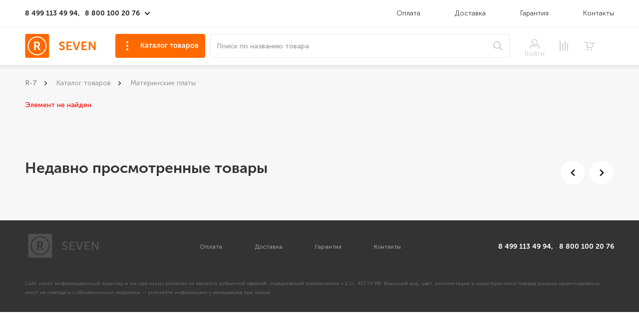

--- FILE ---
content_type: text/html; charset=UTF-8
request_url: https://r-seven.ru/catalog/motherboard/materinskaya_plata_asus_prime_b360m_k/
body_size: 10301
content:

<!DOCTYPE html>
<html class="page  no-js" lang="ru">

<head>

    <meta name="viewport" content="width=device-width, initial-scale=1">
    <meta name="format-detection" content="telephone=no">
    <meta name="format-detection" content="date=no">
    <meta name="format-detection" content="address=no">
    <meta name="format-detection" content="email=no">
    <meta content="notranslate" name="google">
    <title>Материнские платы</title>
    <meta http-equiv="Content-Type" content="text/html; charset=UTF-8" />
<meta name="robots" content="index, follow" />
<script type="text/javascript" data-skip-moving="true">(function(w, d, n) {var cl = "bx-core";var ht = d.documentElement;var htc = ht ? ht.className : undefined;if (htc === undefined || htc.indexOf(cl) !== -1){return;}var ua = n.userAgent;if (/(iPad;)|(iPhone;)/i.test(ua)){cl += " bx-ios";}else if (/Windows/i.test(ua)){cl += ' bx-win';}else if (/Macintosh/i.test(ua)){cl += " bx-mac";}else if (/Linux/i.test(ua) && !/Android/i.test(ua)){cl += " bx-linux";}else if (/Android/i.test(ua)){cl += " bx-android";}cl += (/(ipad|iphone|android|mobile|touch)/i.test(ua) ? " bx-touch" : " bx-no-touch");cl += w.devicePixelRatio && w.devicePixelRatio >= 2? " bx-retina": " bx-no-retina";var ieVersion = -1;if (/AppleWebKit/.test(ua)){cl += " bx-chrome";}else if (/Opera/.test(ua)){cl += " bx-opera";}else if (/Firefox/.test(ua)){cl += " bx-firefox";}ht.className = htc ? htc + " " + cl : cl;})(window, document, navigator);</script>


<link href="/bitrix/js/ui/design-tokens/dist/ui.design-tokens.min.css?167171219621683" type="text/css"  rel="stylesheet" />
<link href="/bitrix/js/ui/fonts/opensans/ui.font.opensans.min.css?16717121032320" type="text/css"  rel="stylesheet" />
<link href="/bitrix/js/main/popup/dist/main.popup.bundle.min.css?167171218925089" type="text/css"  rel="stylesheet" />
<link href="/bitrix/cache/css/s1/NewR7/page_00631c00c88eb42d8dfa73905dbcda4a/page_00631c00c88eb42d8dfa73905dbcda4a_v1.css?1718712320265" type="text/css"  rel="stylesheet" />
<link href="/bitrix/cache/css/s1/NewR7/template_797d053036e5778d02f4e62f2b042012/template_797d053036e5778d02f4e62f2b042012_v1.css?1718712216332664" type="text/css"  data-template-style="true" rel="stylesheet" />







        </head>

<body>
<noscript>У вас отключен JavaScript. Это пугает.</noscript>

<div id="ajax_loader"></div>




<div class="page__inner">
    <div class="page__content">
        <div class="page__index-content">

            <header class="page-header page-header-active" role="banner">
                <div class="page-header__top-line">
                    <div class="page-header__top-line-wrapper">
                        <div class="page-header__top-line-phones"><a class="page-header__top-line-phone"
                                                                     href="tel:74991134994">8 499 113 49 94,</a><a
                                    class="page-header__top-line-phone" href="tel:78001002676">8 800 100 20 76</a><span
                                    class="page-header__top-line-phones-arrow"><svg width="10" height="8"><use
                                            xlink:href="/local/templates/NewR7/img/sprite.svg#arrow-down"></use></svg></span>
                            <div class="page-header__top-line-dropdown">
                                <div class="page-header__top-line-dropdown-icon-close"> Закрыть
                                    <svg width="10" height="10">
                                        <use xlink:href="/local/templates/NewR7/img/sprite.svg#close"></use>
                                    </svg>
                                </div>

                                
                                                                    
                                <div class="page-header__top-line-dropdown-title">График работы:</div>
                                <div class="page-header__top-line-dropdown-time">Пн.-Пт.:<span>с 10-00 до 19-00</span>
                                </div>
                                <div class="page-header__top-line-dropdown-time">Сб.-Вс.:<span>с 10-00 до 18-00</span></div>
                                <div class="page-header__top-line-dropdown-close" id="countdown"></div>
                                <div class="page-header__top-line-dropdown-info">Возможно оформить заказ с доставкой в
                                    этот же день!
                                </div>
                            </div>
                        </div>
                        <div class="page-header__top-line-links">

                            <a class="page-header__top-line-link" href="/oplata/">Оплата</a>
                            <a class="page-header__top-line-link" href="/dostavka/">Доставка </a>
                            <a class="page-header__top-line-link" href="/garantiya/">Гарантия</a>
                            <a class="page-header__top-line-link" href="/kontakty/">Контакты </a>
                        </div>
                    </div>
                </div>
                <div class="page-header__fixed">
                    <div class="page-header__wrapper"><a class="logo page-header__logo" href="/"><img
                                    src="/local/templates/NewR7/img/logo.svg" alt="Logo"/></a>
                        <div class="page-header__icons"><a class="page-header__icon page-header__icon-tel"
                                                           href="tel:+74991134994">
                                <svg width="21" , height="20" xmlns="http://www.w3.org/2000/svg" viewBox="0 0 20 20">
                                    <path d="M16.84,11.92a2.1,2.1,0,0,0-1.52-.69,2.17,2.17,0,0,0-1.54.69l-1.42,1.41L12,13.15c-.16-.08-.32-.16-.45-.24a15.43,15.43,0,0,1-3.7-3.36A9.07,9.07,0,0,1,6.64,7.64c.37-.34.71-.69,1-1l.38-.38a2,2,0,0,0,0-3.1L6.84,1.92l-.42-.43c-.27-.28-.55-.56-.85-.83A2.13,2.13,0,0,0,4.06,0,2.21,2.21,0,0,0,2.53.66h0L1,2.2A3.27,3.27,0,0,0,0,4.29,7.82,7.82,0,0,0,.59,7.61,19.27,19.27,0,0,0,4,13.33a21.16,21.16,0,0,0,7.05,5.5A11,11,0,0,0,15,20h.28a3.4,3.4,0,0,0,2.6-1.11l0,0a10.21,10.21,0,0,1,.79-.81c.19-.18.39-.38.59-.58A2.23,2.23,0,0,0,20,15.93a2.15,2.15,0,0,0-.69-1.54Zm1.61,4.72h0c-.18.19-.36.36-.55.55a11.8,11.8,0,0,0-.87.9,2.17,2.17,0,0,1-1.69.71h-.21a9.79,9.79,0,0,1-3.51-1A20,20,0,0,1,5,12.56,18.17,18.17,0,0,1,1.74,7.19a6.37,6.37,0,0,1-.5-2.8,2.05,2.05,0,0,1,.62-1.33L3.39,1.53a1,1,0,0,1,.68-.32,1,1,0,0,1,.66.31h0c.27.26.54.52.81.8L6,2.77,7.21,4a.85.85,0,0,1,0,1.39l-.39.39c-.38.39-.74.74-1.13,1.09l0,0a.91.91,0,0,0-.23,1v0A9.81,9.81,0,0,0,6.9,10.3h0a16.49,16.49,0,0,0,4,3.62,6.15,6.15,0,0,0,.55.3c.16.08.32.16.45.24l.05,0a1,1,0,0,0,.45.11,1,1,0,0,0,.68-.31l1.54-1.53a1,1,0,0,1,.68-.34.92.92,0,0,1,.65.33h0l2.48,2.47A.88.88,0,0,1,18.45,16.64Z"/>
                                </svg>
                            </a>
                            <form action="/search/" method="get" class="page-header__search"><label
                                        class="field-text"><span class="field-text__input-wrap">
	              <input class="field-text__input" type="text" name="q" placeholder="Поиск по названию товара"
                         value=""/></span></label>

                                <a class="page-header__search-icon triger_search" href="/search/">
                                    <svg width="20" , height="20" xmlns="http://www.w3.org/2000/svg"
                                         viewBox="0 0 20 20">
                                        <path class="cls-1"
                                              d="M8.17,2a6.18,6.18,0,0,1,6.17,6.17,6.11,6.11,0,0,1-1.23,3.69l-.53.71-.71.54a6.11,6.11,0,0,1-3.69,1.23A6.17,6.17,0,1,1,8.17,2m0-2a8.17,8.17,0,1,0,4.89,14.71L18,19.66A1.17,1.17,0,0,0,19.66,18l-4.94-4.94A8.16,8.16,0,0,0,8.17,0Z"/>
                                    </svg>
                                </a>

                            </form>


                                                                                    
                           
	                        																                            
                            <div class="page-header__personal-wrapper">
	                            <a href="/personal/" class="personal " >	
		                            	<svg  xmlns="http://www.w3.org/2000/svg" viewBox="0 0 20 20" width="20" heiight="20"><path d="M9.85,12.2A5.65,5.65,0,0,0,14,10.49a5.67,5.67,0,0,0,1.71-4.14A5.66,5.66,0,0,0,14,2.21,5.65,5.65,0,0,0,9.85.5,5.65,5.65,0,0,0,5.72,2.21,5.67,5.67,0,0,0,4,6.35a5.67,5.67,0,0,0,1.71,4.14A5.65,5.65,0,0,0,9.85,12.2ZM5.65,6.35a4,4,0,0,1,1.23-3,4,4,0,0,1,3-1.23,4,4,0,0,1,3,1.23,4,4,0,0,1,1.23,3,4,4,0,0,1-1.23,3,4,4,0,0,1-3,1.23,4,4,0,0,1-3-1.23A4,4,0,0,1,5.65,6.35Z"/><path d="M20,19.37c0-.06,0-.13,0-.19s0-.19,0-.28a14.82,14.82,0,0,0-.19-1.52,12.08,12.08,0,0,0-.37-1.53,7.6,7.6,0,0,0-.63-1.43,5.47,5.47,0,0,0-1-1.25,4.25,4.25,0,0,0-1.38-.87A4.75,4.75,0,0,0,14.68,12a1.83,1.83,0,0,0-1,.41l-1,.62a5.44,5.44,0,0,1-1.22.54,4.74,4.74,0,0,1-3,0A5.44,5.44,0,0,1,7.28,13l-1-.63a1.83,1.83,0,0,0-1-.41,4.75,4.75,0,0,0-1.76.32,4.24,4.24,0,0,0-1.38.87,5.43,5.43,0,0,0-1,1.25,7.65,7.65,0,0,0-.63,1.43,12,12,0,0,0-.37,1.53A14.19,14.19,0,0,0,0,18.9c0,.09,0,.18,0,.27s0,.13,0,.2v.13H1.64v-.12c0-.05,0-.11,0-.16s0-.14,0-.2a12.75,12.75,0,0,1,.17-1.34,10.27,10.27,0,0,1,.32-1.32,6,6,0,0,1,.49-1.12,3.81,3.81,0,0,1,.66-.87,2.62,2.62,0,0,1,.85-.53,3.06,3.06,0,0,1,1-.2l.24.15,1,.63a7,7,0,0,0,1.6.72,6.38,6.38,0,0,0,4,0,7,7,0,0,0,1.6-.72l1-.63.24-.15a3.05,3.05,0,0,1,1,.2,2.59,2.59,0,0,1,.85.53,3.74,3.74,0,0,1,.66.87,6,6,0,0,1,.49,1.12,10.3,10.3,0,0,1,.32,1.32A12.6,12.6,0,0,1,18.34,19c0,.07,0,.13,0,.2s0,.11,0,.17v.12H20Z"/></svg>
		                            	<span>Войти</span>
									</a>
                            </div>

                            <div class="page-header__comparison-wrapper">
                                <a class="comparison   page-header__comparison"
                                   href="/comparison/" data-co="0">
                                    <svg width="17" ,="" height="20" xmlns="http://www.w3.org/2000/svg"
                                         viewBox="0 0 17 20">
                                        <path class="cls-1"
                                              d="M1,0A1,1,0,0,0,0,1V19a1,1,0,0,0,2,0V1A1,1,0,0,0,1,0ZM6,5A1,1,0,0,0,5,6V19a1,1,0,0,0,2,0V6A1,1,0,0,0,6,5Zm5-5a1,1,0,0,0-1,1V19a1,1,0,0,0,2,0V1A1,1,0,0,0,11,0Zm5,5a1,1,0,0,0-1,1V19a1,1,0,0,0,2,0V6A1,1,0,0,0,16,5Z"></path>
                                    </svg>
                                </a>
                            </div>


                            


<a class="page-header__icon page-header__icon-cart "  data-co="0">
	<svg width="25" ,="" height="21" xmlns="http://www.w3.org/2000/svg" viewBox="0 0 24 24">
	<ellipse class="cls-1" cx="16.36" cy="20" rx="1.92" ry="2"></ellipse>
	<ellipse class="cls-1" cx="7.7" cy="20" rx="1.92" ry="2"></ellipse>
	<path class="cls-1" d="M23.09,4H11.54a1,1,0,0,0,0,2h10.1L17.8,14H7.7V3a1,1,0,0,0-1-1H1A1,1,0,0,0,0,3,1,1,0,0,0,1,4H5.77V15a1,1,0,0,0,1,1H18.28c.53,0,.68-.43,1-1h0l4.44-9.23C23.92,5.32,24.49,4,23.09,4Z"></path></svg>
</a>

 



                        </div>

                        <nav class="menu page-header__menu">
                            <div class="menu__inner"><a class="burger menu__burger" aria-label=""
                                                        href="#my-menu"><span></span></a>
                                <button class="btn  btn--dropdown menu__dropdown">Каталог товаров</button>
                                <div class="menu__widget mm mm--offcanvas mm--main" id="my-menu">
                                    
<ul class="menu__list">
			
					<li class="menu__item">
				<a class="menu__link menu__link-processor" href="/catalog/processor/">Процессоры</a>
			</li>	
				    
    		
					<li class="menu__item">
				<a class="menu__link menu__link-cooler" href="/catalog/cooler/">Системы охлаждения</a>
			</li>	
				    
    		
					<li class="menu__item">
				<a class="menu__link menu__link-motherboard" href="/catalog/motherboard/">Материнские платы</a>
			</li>	
				    
    		
					<li class="menu__item">
				<a class="menu__link menu__link-ram" href="/catalog/ram/">Оперативная память</a>
			</li>	
				    
    		
					<li class="menu__item">
				<a class="menu__link menu__link-ssd" href="/catalog/ssd/">Диски SSD</a>
			</li>	
				    
    		
					<li class="menu__item">
				<a class="menu__link menu__link-hdd" href="/catalog/hdd/">Жесткие диски</a>
			</li>	
				    
    		
					<li class="menu__item">
				<a class="menu__link menu__link-video" href="/catalog/video/">Видеокарты</a>
			</li>	
				    
    		
					<li class="menu__item">
				<a class="menu__link menu__link-power" href="/catalog/power/">Блоки питания</a>
			</li>	
				    
    		
					<li class="menu__item">
				<a class="menu__link menu__link-cd" href="/catalog/cd/">Оптические привода</a>
			</li>	
				    
    		
					<li class="menu__item">
				<a class="menu__link menu__link-case" href="/catalog/case/">Корпуса</a>
			</li>	
				    
    		
					<li class="menu__item">
				<a class="menu__link menu__link-monitors" href="/catalog/monitors/">Мониторы</a>
			</li>	
				    
    		
					<li class="menu__item menu__item-periphery menu__item-dropdown">
			<span class="menu__link-periphery">Периферия</span>
			<a class="menu__link menu__link-desktop" href="/catalog/periphery/">Периферия</a>
              
              <ul class="menu__sublist">
	              
                	<li class="menu__item menu__subitem">
                		<a class="menu__lik menu__sublink" href="/catalog/periphery/secgarnitury/">Гарнитуры</a>
                	</li>
                  
                	<li class="menu__item menu__subitem">
                		<a class="menu__lik menu__sublink" href="/catalog/periphery/secklaviatura_mysh/">Клавиатура+Мышь</a>
                	</li>
                  
                	<li class="menu__item menu__subitem">
                		<a class="menu__lik menu__sublink" href="/catalog/periphery/secklaviatury_1/">Клавиатуры</a>
                	</li>
                  
                	<li class="menu__item menu__subitem">
                		<a class="menu__lik menu__sublink" href="/catalog/periphery/sectermopasta/">Термопаста</a>
                	</li>
                  
                	<li class="menu__item menu__subitem">
                		<a class="menu__lik menu__sublink" href="/catalog/periphery/secmyshki/">Мышки</a>
                	</li>
                              </ul>
            </li>			
				    
        <li class="menu__item"><a class="menu__link menu__link-configurator" href="/configurator/">Конфигуратор ПК </a></li>
    <li class="menu__item"><a class="menu__link menu__link-complects" href="/complects/">Комплекты</a></li>
     <li class="menu__item"><a class="menu__link menu__link-personal" href="/personal/">Личный кабинет</a></li>
    <div class="menu__footer">
	   
	    <a class="menu__footer-link" href="/oplata/">Оплата и доставка </a>
	    <a class="menu__footer-link" href="/garantiya/">Гарантия </a>
	    <a class="menu__footer-link" href="/kontakty/">Контакты </a>
	</div>
</ul>
                                </div>
                            </div>
                        </nav>


                        <div class="search_mobile">
                            <form action="/search/" method="get">
                                <input type="text" placeholder="Поиск по названию..." name="q"
                                       value=""/>
                                <div class="close_search"><img src="/local/templates/NewR7/img/close_search.png"
                                                               alt=""></div>
                            </form>
                        </div>
                    </div>

                </div>
            </header>


<div class="page__card-product">
	<div class="page__card-product-wrapper">
		
		<ul class="breadcrumbs page__card-product-breadcrumbs" aria-label="Breadcrumb" role="navigation"><li class="breadcrumbs__item"><a href="/"><strong>R-7</strong></a></li> <li class="breadcrumbs__item"><a href="/catalog/">Каталог товаров</a></li> <li class="breadcrumbs__item"><a href="/catalog/motherboard/">Материнские платы</a></li></ul>		
		
<p><font class="errortext">Элемент не найден</font></p>


	



	

	


	</div>
</div>





		

<div class="discount-items page__card-product-discount-items">
  <div class="discount-items__inner">
    
    
    
    <div class="discount-items__top-line">
      <h2 class="discount-items__title">Недавно просмотренные товары</h2>
      <div class="slider-controls discount-items__desktop-controls">
        <div class="slider-controls__inner">
          <div class="swiper-button-prev slider-controls__item slider-controls__item-prev"><svg width="13" height="13">
              <use xlink:href="/local/templates/NewR7/img/sprite.svg#arrow-down"></use>
            </svg></div>
            
            
            
          <div class="swiper-button-next slider-controls__item slider-controls__item-next"><svg width="13" height="13">
              <use xlink:href="/local/templates/NewR7/img/sprite.svg#arrow-down"></use>
            </svg></div>
        </div>
      </div>
    </div>
	
	
	<div class="swiper-container discount-items__slider">
	 	<div class="swiper-wrapper discount-items__slider-wrapper">
	 		
	
	 	</div>
	</div>
	
	
  </div>
</div>		 	              
	              


         
        	
	

		
		<div id="mobile_menu">
			<a class="menu page-header__menu" href='#my-menu2' >
                <svg width="20" data-name="Слой 1" xmlns="http://www.w3.org/2000/svg" viewBox="0 0 20 20"><path class="cls-1" d="M7,0H2A2,2,0,0,0,0,2V7A2,2,0,0,0,2,9H7A2,2,0,0,0,9,7V2A2,2,0,0,0,7,0ZM7,7H2V2H7Z"/><path class="cls-1" d="M18,0H13a2,2,0,0,0-2,2V7a2,2,0,0,0,2,2h5a2,2,0,0,0,2-2V2A2,2,0,0,0,18,0Zm0,7H13V2h5Z"/><path class="cls-1" d="M7,11H2a2,2,0,0,0-2,2v5a2,2,0,0,0,2,2H7a2,2,0,0,0,2-2V13A2,2,0,0,0,7,11Zm0,7H2V13H7Z"/><path class="cls-1" d="M18,11H13a2,2,0,0,0-2,2v5a2,2,0,0,0,2,2h5a2,2,0,0,0,2-2V13A2,2,0,0,0,18,11Zm0,7H13V13h5Z"/></svg>
                <span>Каталог</span>
            </a>
            
			<a class="comparison   page-header__comparison" href="/comparison/" data-co="0">
                <svg width="17" ,="" height="20" xmlns="http://www.w3.org/2000/svg"
                     viewBox="0 0 17 20">
                    <path class="cls-1"
                          d="M1,0A1,1,0,0,0,0,1V19a1,1,0,0,0,2,0V1A1,1,0,0,0,1,0ZM6,5A1,1,0,0,0,5,6V19a1,1,0,0,0,2,0V6A1,1,0,0,0,6,5Zm5-5a1,1,0,0,0-1,1V19a1,1,0,0,0,2,0V1A1,1,0,0,0,11,0Zm5,5a1,1,0,0,0-1,1V19a1,1,0,0,0,2,0V6A1,1,0,0,0,16,5Z"></path>
                </svg>
                <span>Сравнение</span>
            </a>
			
			 <a href="/personal/" class="personal " >	
            	<svg  xmlns="http://www.w3.org/2000/svg" viewBox="0 0 20 20" width="20" heiight="20"><path d="M9.85,12.2A5.65,5.65,0,0,0,14,10.49a5.67,5.67,0,0,0,1.71-4.14A5.66,5.66,0,0,0,14,2.21,5.65,5.65,0,0,0,9.85.5,5.65,5.65,0,0,0,5.72,2.21,5.67,5.67,0,0,0,4,6.35a5.67,5.67,0,0,0,1.71,4.14A5.65,5.65,0,0,0,9.85,12.2ZM5.65,6.35a4,4,0,0,1,1.23-3,4,4,0,0,1,3-1.23,4,4,0,0,1,3,1.23,4,4,0,0,1,1.23,3,4,4,0,0,1-1.23,3,4,4,0,0,1-3,1.23,4,4,0,0,1-3-1.23A4,4,0,0,1,5.65,6.35Z"/><path d="M20,19.37c0-.06,0-.13,0-.19s0-.19,0-.28a14.82,14.82,0,0,0-.19-1.52,12.08,12.08,0,0,0-.37-1.53,7.6,7.6,0,0,0-.63-1.43,5.47,5.47,0,0,0-1-1.25,4.25,4.25,0,0,0-1.38-.87A4.75,4.75,0,0,0,14.68,12a1.83,1.83,0,0,0-1,.41l-1,.62a5.44,5.44,0,0,1-1.22.54,4.74,4.74,0,0,1-3,0A5.44,5.44,0,0,1,7.28,13l-1-.63a1.83,1.83,0,0,0-1-.41,4.75,4.75,0,0,0-1.76.32,4.24,4.24,0,0,0-1.38.87,5.43,5.43,0,0,0-1,1.25,7.65,7.65,0,0,0-.63,1.43,12,12,0,0,0-.37,1.53A14.19,14.19,0,0,0,0,18.9c0,.09,0,.18,0,.27s0,.13,0,.2v.13H1.64v-.12c0-.05,0-.11,0-.16s0-.14,0-.2a12.75,12.75,0,0,1,.17-1.34,10.27,10.27,0,0,1,.32-1.32,6,6,0,0,1,.49-1.12,3.81,3.81,0,0,1,.66-.87,2.62,2.62,0,0,1,.85-.53,3.06,3.06,0,0,1,1-.2l.24.15,1,.63a7,7,0,0,0,1.6.72,6.38,6.38,0,0,0,4,0,7,7,0,0,0,1.6-.72l1-.63.24-.15a3.05,3.05,0,0,1,1,.2,2.59,2.59,0,0,1,.85.53,3.74,3.74,0,0,1,.66.87,6,6,0,0,1,.49,1.12,10.3,10.3,0,0,1,.32,1.32A12.6,12.6,0,0,1,18.34,19c0,.07,0,.13,0,.2s0,.11,0,.17v.12H20Z"/></svg>
            	<span>Войти</span>
			</a>
			
			
			
			<a class="page-header__icon page-header__icon-cart " data-co="0">
				<svg width="25" ,="" height="21" xmlns="http://www.w3.org/2000/svg" viewBox="0 0 24 24">
				<ellipse class="cls-1" cx="16.36" cy="20" rx="1.92" ry="2"></ellipse>
				<ellipse class="cls-1" cx="7.7" cy="20" rx="1.92" ry="2"></ellipse>
				<path class="cls-1" d="M23.09,4H11.54a1,1,0,0,0,0,2h10.1L17.8,14H7.7V3a1,1,0,0,0-1-1H1A1,1,0,0,0,0,3,1,1,0,0,0,1,4H5.77V15a1,1,0,0,0,1,1H18.28c.53,0,.68-.43,1-1h0l4.44-9.23C23.92,5.32,24.49,4,23.09,4Z"></path></svg>
				<span>Корзина</span>
			</a>
			
		</div>

	
	
	<div class="footer_push"></div>
	
	<div class="page__footer-wrapper">
              <footer class="page-footer" role="contentinfo">
                 
                
                
                
                <div class="page-footer__bottom-line">
                  <div class="page-footer__bottom-line-wrapper">
                    <div class="page-footer__logo"><img src="/local/templates/NewR7/img/logo-monocolor.svg" alt="Логотип" /></div>
                    <ul class="page-footer__second-list">
                     
                      <li class="page-footer__second-list-item"><a class="page-footer__second-list-link" href="/oplata/">Оплата</a></li>
                      <li class="page-footer__second-list-item"><a class="page-footer__second-list-link" href="/dostavka/">Доставка</a></li>
                      <li class="page-footer__second-list-item"><a class="page-footer__second-list-link" href="/garantiya/">Гарантия</a></li>
                      <li class="page-footer__second-list-item"><a class="page-footer__second-list-link" href="/kontakty/">Контакты</a></li>
                    </ul>
                    <div class="page-footer__phones"><a class="page-footer__phones-link" href="tel:+74991134994">8 499 113 49 94,</a><a class="page-footer__phones-link" href="tel:+78001002676">8 800 100 20 76</a></div>
                    <p class="page-footer__description">Сайт носит информационный характер и ни при каких условиях не является публичной офертой, определяемой положениями ч.2 ст. 437 ГК РФ. Внешний вид, цвет, комплектация и характеристики товаров указаны ориентировочно, могут не совпадать с обновленными моделями — уточняйте информацию у менеджеров при заказе.</p>
                  </div>
                </div>
              </footer>
            </div>
          </div>
          
          
          
		 <div class="modal-add-cart">
        <div class="modal  modal--some" id="modal-add-cart" tabindex="-1" role="dialog">
          <div class="modal__dialog" role="document">
            <div class="modal__content">
              <div class="modal__header"><span class="close modal__close" data-dismiss="modal" aria-label="Закрыть"><span></span></span>
                <h4 class="modal__title"></h4>
              </div>
              <div class="modal__body">
                
              </div>
            </div>
          </div>
        </div>
      </div>
      	
      	<!-- Yandex.Metrika counter -->
<!-- /Yandex.Metrika counter -->



       	    
	
<script type="text/javascript">if(!window.BX)window.BX={};if(!window.BX.message)window.BX.message=function(mess){if(typeof mess==='object'){for(let i in mess) {BX.message[i]=mess[i];} return true;}};</script>
<script type="text/javascript">(window.BX||top.BX).message({'pull_server_enabled':'N','pull_config_timestamp':'0','pull_guest_mode':'N','pull_guest_user_id':'0'});(window.BX||top.BX).message({'PULL_OLD_REVISION':'Для продолжения корректной работы с сайтом необходимо перезагрузить страницу.'});</script>
<script type="text/javascript">(window.BX||top.BX).message({'JS_CORE_LOADING':'Загрузка...','JS_CORE_NO_DATA':'- Нет данных -','JS_CORE_WINDOW_CLOSE':'Закрыть','JS_CORE_WINDOW_EXPAND':'Развернуть','JS_CORE_WINDOW_NARROW':'Свернуть в окно','JS_CORE_WINDOW_SAVE':'Сохранить','JS_CORE_WINDOW_CANCEL':'Отменить','JS_CORE_WINDOW_CONTINUE':'Продолжить','JS_CORE_H':'ч','JS_CORE_M':'м','JS_CORE_S':'с','JSADM_AI_HIDE_EXTRA':'Скрыть лишние','JSADM_AI_ALL_NOTIF':'Показать все','JSADM_AUTH_REQ':'Требуется авторизация!','JS_CORE_WINDOW_AUTH':'Войти','JS_CORE_IMAGE_FULL':'Полный размер'});</script><script type="text/javascript" src="/bitrix/js/main/core/core.min.js?1671712189220366"></script><script>BX.setJSList(['/bitrix/js/main/core/core_ajax.js','/bitrix/js/main/core/core_promise.js','/bitrix/js/main/polyfill/promise/js/promise.js','/bitrix/js/main/loadext/loadext.js','/bitrix/js/main/loadext/extension.js','/bitrix/js/main/polyfill/promise/js/promise.js','/bitrix/js/main/polyfill/find/js/find.js','/bitrix/js/main/polyfill/includes/js/includes.js','/bitrix/js/main/polyfill/matches/js/matches.js','/bitrix/js/ui/polyfill/closest/js/closest.js','/bitrix/js/main/polyfill/fill/main.polyfill.fill.js','/bitrix/js/main/polyfill/find/js/find.js','/bitrix/js/main/polyfill/matches/js/matches.js','/bitrix/js/main/polyfill/core/dist/polyfill.bundle.js','/bitrix/js/main/core/core.js','/bitrix/js/main/polyfill/intersectionobserver/js/intersectionobserver.js','/bitrix/js/main/lazyload/dist/lazyload.bundle.js','/bitrix/js/main/polyfill/core/dist/polyfill.bundle.js','/bitrix/js/main/parambag/dist/parambag.bundle.js']);
</script>
<script type="text/javascript">(window.BX||top.BX).message({'LANGUAGE_ID':'ru','FORMAT_DATE':'DD.MM.YYYY','FORMAT_DATETIME':'DD.MM.YYYY HH:MI:SS','COOKIE_PREFIX':'BITRIX_SM','SERVER_TZ_OFFSET':'10800','UTF_MODE':'Y','SITE_ID':'s1','SITE_DIR':'/','USER_ID':'','SERVER_TIME':'1769617894','USER_TZ_OFFSET':'0','USER_TZ_AUTO':'Y','bitrix_sessid':'8be8633c29319a1f4304fea027fef812'});</script><script type="text/javascript"  src="/bitrix/cache/js/s1/NewR7/kernel_main/kernel_main_v1.js?1718712943190622"></script>
<script type="text/javascript" src="/bitrix/js/pull/protobuf/protobuf.min.js?159671180976433"></script>
<script type="text/javascript" src="/bitrix/js/pull/protobuf/model.min.js?159671180914190"></script>
<script type="text/javascript" src="/bitrix/js/main/core/core_promise.min.js?15967112212490"></script>
<script type="text/javascript" src="/bitrix/js/rest/client/rest.client.min.js?16038785009240"></script>
<script type="text/javascript" src="/bitrix/js/pull/client/pull.client.min.js?167171219348293"></script>
<script type="text/javascript" src="https://cdnjs.cloudflare.com/ajax/libs/jquery/3.3.1/jquery.min.js"></script>
<script type="text/javascript" src="/bitrix/js/main/popup/dist/main.popup.bundle.min.js?167171218765492"></script>
<script type="text/javascript">BX.setJSList(['/bitrix/js/main/core/core_fx.js','/bitrix/js/main/pageobject/pageobject.js','/bitrix/js/main/core/core_window.js','/bitrix/js/main/date/main.date.js','/bitrix/js/main/core/core_date.js','/bitrix/js/main/dd.js','/bitrix/js/main/core/core_uf.js','/bitrix/js/main/core/core_dd.js','/bitrix/js/main/core/core_tooltip.js','/bitrix/js/main/session.js','/bitrix/js/main/utils.js','/local/templates/NewR7/js/bundle.js','/local/templates/NewR7/js/cart.js','/local/templates/NewR7/js/jquery.form.min.js','/local/templates/NewR7/js/swiper.min.js','/local/templates/NewR7/js/jquery.imgpreload.js','/local/templates/NewR7/js/owl.carousel.min.js','/local/templates/NewR7/js/jquery.sumoselect.min.js','/local/templates/NewR7/js/jquery.maskedinput.min.js','/local/templates/NewR7/js/jquery.sticky.js','/local/templates/NewR7/js/forms.js','/local/templates/NewR7/js/custom.js','/local/templates/NewR7/js/fav.js']);</script>
<script type="text/javascript">BX.setCSSList(['/bitrix/components/bitrix/system.show_message/templates/.default/style.css','/local/templates/NewR7/css/style.css','/local/templates/NewR7/css/comparison.css','/local/templates/NewR7/css/sumoselect.css','/local/templates/NewR7/css/owl.carousel.css','/local/templates/NewR7/css_new/style.css','/local/templates/NewR7/css/custom.css']);</script>


<script type="text/javascript"  src="/bitrix/cache/js/s1/NewR7/template_0688e7f710cf708e3966267fad76971e/template_0688e7f710cf708e3966267fad76971e_v1.js?1718712229636080"></script>
<script type="text/javascript">var _ba = _ba || []; _ba.push(["aid", "fe2d3d37e99e97bacd48d4800bba27f2"]); _ba.push(["host", "r-seven.ru"]); (function() {var ba = document.createElement("script"); ba.type = "text/javascript"; ba.async = true;ba.src = (document.location.protocol == "https:" ? "https://" : "http://") + "bitrix.info/ba.js";var s = document.getElementsByTagName("script")[0];s.parentNode.insertBefore(ba, s);})();</script>




<script>
        document.documentElement.className = document.documentElement.className.replace('no-js', 'js');

        function cth(c) {
            document.documentElement.classList.add(c)
        }

        'ontouchstart' in window ? cth('touch') : cth('no-touch');
        if (typeof InstallTrigger !== 'undefined') cth('firefox');
        if (/constructor/i.test(window.HTMLElement) || (function (p) {
            return p.toString() === "[object SafariRemoteNotification]"
        })(!window['safari'] || (typeof safari !== 'undefined' && safari.pushNotification))) cth('safari');
        if (/*@cc_on!@*/false || !!document.documentMode) cth('ie');
        if (!(/*@cc_on!@*/false || !!document.documentMode) && !!window.StyleMedia) cth('edge');
        if (!!window.chrome && (!!window.chrome.webstore || !!window.chrome.runtime)) cth('chrome');
        if (~navigator.appVersion.indexOf("Win")) cth('windows');
        if (~navigator.appVersion.indexOf("Mac")) cth('osx');
        if (~navigator.appVersion.indexOf("Linux")) cth('linux');
    </script>

<script>

                                        var countDownDate = new Date("Wed Jan 28 2026 19:0:0 +0300").getTime();
                                        var x = setInterval(function () {

                                            // Get today's date and time
                                            var now = new Date().getTime();

                                            // Find the distance between now and the count down date
                                            var distance = countDownDate - now;

                                            // Time calculations for days, hours, minutes and seconds

                                            var hours = Math.floor((distance % (1000 * 60 * 60 * 24)) / (1000 * 60 * 60));
                                            var minutes = Math.floor((distance % (1000 * 60 * 60)) / (1000 * 60));

                                            var string = "";
                                            if (hours > 0) {
                                                string = "До закрытия осталось: " + hours + " " + declOfNum(hours, ['час', 'часа', 'часов']);
                                            } else {
                                                if (minutes > 0) string = "До закрытия осталось: " + minutes + " " + declOfNum(minutes, ['минута', 'минуты', 'минут']);
                                                else string = ""
                                            }


                                            // Display the result in the element with id="demo"
                                            document.getElementById("countdown").innerHTML = string;

                                            // If the count down is finished, write some text
                                            if (distance < 0) {
                                                clearInterval(x);
                                                document.getElementById("countdown").innerHTML = "";
                                            }
                                        }, 1000);
                                    </script>
<script>
                                var COMPARE_ELEMENTS = [];
                            </script>
<script>
                                	var FAV_ELEMENTS = [];
								</script>
<script>
			$('.page-header').removeClass('page-header-active');
		var CART_ELEMENTS = [];
		
		
</script>

<script type="text/javascript">
            window['l'+'ive'+'T'+'ex'] = true,
            window['l'+'iveT'+'ex'+'ID'] = 42283,
            window['l'+'iv'+'eT'+'e'+'x_obje'+'ct'] = true;
            (function() {
                var t = document['c'+'r'+'eateEl'+'ement']("script");
                t.type ="text/javascript";
                t.async = true;
                t.src = '//cs15'+'.li'+'vet'+'ex.'+'ru/js/client'+'.js';
                var c = document['g'+'etEleme'+'ntsBy'+'TagNam'+'e']("script")[0];
                if ( c ) c['p'+'a'+'re'+'ntNo'+'d'+'e']['i'+'ns'+'e'+'rtBef'+'ore'](t, c);
                else document['docume'+'ntEle'+'m'+'en'+'t']['first'+'C'+'hi'+'ld']['app'+'e'+'nd'+'Ch'+'ild'](t);
            })();
        </script><script type="text/javascript">
(function (d, w, c) {
    (w[c] = w[c] || []).push(function() {
        try {
            w.yaCounter20916022 = new Ya.Metrika({id:20916022,
                    webvisor:true,
                    clickmap:true,
                    trackLinks:true,
                    accurateTrackBounce:true});
        } catch(e) { }
    });

    var n = d.getElementsByTagName("script")[0],
        s = d.createElement("script"),
        f = function () { n.parentNode.insertBefore(s, n); };
    s.type = "text/javascript";
    s.async = true;
    s.src = (d.location.protocol == "https:" ? "https:" : "http:") + "//mc.yandex.ru/metrika/watch.js";

    if (w.opera == "[object Opera]") {
        d.addEventListener("DOMContentLoaded", f, false);
    } else { f(); }
})(document, window, "yandex_metrika_callbacks");
</script>

<script src='https://www.google.com/recaptcha/api.js?render=6LflP44aAAAAADxjoNbQI7GsaC9BG0-7MszZEXWo'></script>
<script>
        grecaptcha.ready(function() {
            grecaptcha.execute('6LflP44aAAAAADxjoNbQI7GsaC9BG0-7MszZEXWo', {action: 'homepage'}).then(function(token) {
                $("form input[name=token]").val(token);
            });
        });
		</script>

</body>

</html>

--- FILE ---
content_type: text/html; charset=utf-8
request_url: https://www.google.com/recaptcha/api2/anchor?ar=1&k=6LflP44aAAAAADxjoNbQI7GsaC9BG0-7MszZEXWo&co=aHR0cHM6Ly9yLXNldmVuLnJ1OjQ0Mw..&hl=en&v=N67nZn4AqZkNcbeMu4prBgzg&size=invisible&anchor-ms=20000&execute-ms=30000&cb=uj6lxmp7hc7x
body_size: 48556
content:
<!DOCTYPE HTML><html dir="ltr" lang="en"><head><meta http-equiv="Content-Type" content="text/html; charset=UTF-8">
<meta http-equiv="X-UA-Compatible" content="IE=edge">
<title>reCAPTCHA</title>
<style type="text/css">
/* cyrillic-ext */
@font-face {
  font-family: 'Roboto';
  font-style: normal;
  font-weight: 400;
  font-stretch: 100%;
  src: url(//fonts.gstatic.com/s/roboto/v48/KFO7CnqEu92Fr1ME7kSn66aGLdTylUAMa3GUBHMdazTgWw.woff2) format('woff2');
  unicode-range: U+0460-052F, U+1C80-1C8A, U+20B4, U+2DE0-2DFF, U+A640-A69F, U+FE2E-FE2F;
}
/* cyrillic */
@font-face {
  font-family: 'Roboto';
  font-style: normal;
  font-weight: 400;
  font-stretch: 100%;
  src: url(//fonts.gstatic.com/s/roboto/v48/KFO7CnqEu92Fr1ME7kSn66aGLdTylUAMa3iUBHMdazTgWw.woff2) format('woff2');
  unicode-range: U+0301, U+0400-045F, U+0490-0491, U+04B0-04B1, U+2116;
}
/* greek-ext */
@font-face {
  font-family: 'Roboto';
  font-style: normal;
  font-weight: 400;
  font-stretch: 100%;
  src: url(//fonts.gstatic.com/s/roboto/v48/KFO7CnqEu92Fr1ME7kSn66aGLdTylUAMa3CUBHMdazTgWw.woff2) format('woff2');
  unicode-range: U+1F00-1FFF;
}
/* greek */
@font-face {
  font-family: 'Roboto';
  font-style: normal;
  font-weight: 400;
  font-stretch: 100%;
  src: url(//fonts.gstatic.com/s/roboto/v48/KFO7CnqEu92Fr1ME7kSn66aGLdTylUAMa3-UBHMdazTgWw.woff2) format('woff2');
  unicode-range: U+0370-0377, U+037A-037F, U+0384-038A, U+038C, U+038E-03A1, U+03A3-03FF;
}
/* math */
@font-face {
  font-family: 'Roboto';
  font-style: normal;
  font-weight: 400;
  font-stretch: 100%;
  src: url(//fonts.gstatic.com/s/roboto/v48/KFO7CnqEu92Fr1ME7kSn66aGLdTylUAMawCUBHMdazTgWw.woff2) format('woff2');
  unicode-range: U+0302-0303, U+0305, U+0307-0308, U+0310, U+0312, U+0315, U+031A, U+0326-0327, U+032C, U+032F-0330, U+0332-0333, U+0338, U+033A, U+0346, U+034D, U+0391-03A1, U+03A3-03A9, U+03B1-03C9, U+03D1, U+03D5-03D6, U+03F0-03F1, U+03F4-03F5, U+2016-2017, U+2034-2038, U+203C, U+2040, U+2043, U+2047, U+2050, U+2057, U+205F, U+2070-2071, U+2074-208E, U+2090-209C, U+20D0-20DC, U+20E1, U+20E5-20EF, U+2100-2112, U+2114-2115, U+2117-2121, U+2123-214F, U+2190, U+2192, U+2194-21AE, U+21B0-21E5, U+21F1-21F2, U+21F4-2211, U+2213-2214, U+2216-22FF, U+2308-230B, U+2310, U+2319, U+231C-2321, U+2336-237A, U+237C, U+2395, U+239B-23B7, U+23D0, U+23DC-23E1, U+2474-2475, U+25AF, U+25B3, U+25B7, U+25BD, U+25C1, U+25CA, U+25CC, U+25FB, U+266D-266F, U+27C0-27FF, U+2900-2AFF, U+2B0E-2B11, U+2B30-2B4C, U+2BFE, U+3030, U+FF5B, U+FF5D, U+1D400-1D7FF, U+1EE00-1EEFF;
}
/* symbols */
@font-face {
  font-family: 'Roboto';
  font-style: normal;
  font-weight: 400;
  font-stretch: 100%;
  src: url(//fonts.gstatic.com/s/roboto/v48/KFO7CnqEu92Fr1ME7kSn66aGLdTylUAMaxKUBHMdazTgWw.woff2) format('woff2');
  unicode-range: U+0001-000C, U+000E-001F, U+007F-009F, U+20DD-20E0, U+20E2-20E4, U+2150-218F, U+2190, U+2192, U+2194-2199, U+21AF, U+21E6-21F0, U+21F3, U+2218-2219, U+2299, U+22C4-22C6, U+2300-243F, U+2440-244A, U+2460-24FF, U+25A0-27BF, U+2800-28FF, U+2921-2922, U+2981, U+29BF, U+29EB, U+2B00-2BFF, U+4DC0-4DFF, U+FFF9-FFFB, U+10140-1018E, U+10190-1019C, U+101A0, U+101D0-101FD, U+102E0-102FB, U+10E60-10E7E, U+1D2C0-1D2D3, U+1D2E0-1D37F, U+1F000-1F0FF, U+1F100-1F1AD, U+1F1E6-1F1FF, U+1F30D-1F30F, U+1F315, U+1F31C, U+1F31E, U+1F320-1F32C, U+1F336, U+1F378, U+1F37D, U+1F382, U+1F393-1F39F, U+1F3A7-1F3A8, U+1F3AC-1F3AF, U+1F3C2, U+1F3C4-1F3C6, U+1F3CA-1F3CE, U+1F3D4-1F3E0, U+1F3ED, U+1F3F1-1F3F3, U+1F3F5-1F3F7, U+1F408, U+1F415, U+1F41F, U+1F426, U+1F43F, U+1F441-1F442, U+1F444, U+1F446-1F449, U+1F44C-1F44E, U+1F453, U+1F46A, U+1F47D, U+1F4A3, U+1F4B0, U+1F4B3, U+1F4B9, U+1F4BB, U+1F4BF, U+1F4C8-1F4CB, U+1F4D6, U+1F4DA, U+1F4DF, U+1F4E3-1F4E6, U+1F4EA-1F4ED, U+1F4F7, U+1F4F9-1F4FB, U+1F4FD-1F4FE, U+1F503, U+1F507-1F50B, U+1F50D, U+1F512-1F513, U+1F53E-1F54A, U+1F54F-1F5FA, U+1F610, U+1F650-1F67F, U+1F687, U+1F68D, U+1F691, U+1F694, U+1F698, U+1F6AD, U+1F6B2, U+1F6B9-1F6BA, U+1F6BC, U+1F6C6-1F6CF, U+1F6D3-1F6D7, U+1F6E0-1F6EA, U+1F6F0-1F6F3, U+1F6F7-1F6FC, U+1F700-1F7FF, U+1F800-1F80B, U+1F810-1F847, U+1F850-1F859, U+1F860-1F887, U+1F890-1F8AD, U+1F8B0-1F8BB, U+1F8C0-1F8C1, U+1F900-1F90B, U+1F93B, U+1F946, U+1F984, U+1F996, U+1F9E9, U+1FA00-1FA6F, U+1FA70-1FA7C, U+1FA80-1FA89, U+1FA8F-1FAC6, U+1FACE-1FADC, U+1FADF-1FAE9, U+1FAF0-1FAF8, U+1FB00-1FBFF;
}
/* vietnamese */
@font-face {
  font-family: 'Roboto';
  font-style: normal;
  font-weight: 400;
  font-stretch: 100%;
  src: url(//fonts.gstatic.com/s/roboto/v48/KFO7CnqEu92Fr1ME7kSn66aGLdTylUAMa3OUBHMdazTgWw.woff2) format('woff2');
  unicode-range: U+0102-0103, U+0110-0111, U+0128-0129, U+0168-0169, U+01A0-01A1, U+01AF-01B0, U+0300-0301, U+0303-0304, U+0308-0309, U+0323, U+0329, U+1EA0-1EF9, U+20AB;
}
/* latin-ext */
@font-face {
  font-family: 'Roboto';
  font-style: normal;
  font-weight: 400;
  font-stretch: 100%;
  src: url(//fonts.gstatic.com/s/roboto/v48/KFO7CnqEu92Fr1ME7kSn66aGLdTylUAMa3KUBHMdazTgWw.woff2) format('woff2');
  unicode-range: U+0100-02BA, U+02BD-02C5, U+02C7-02CC, U+02CE-02D7, U+02DD-02FF, U+0304, U+0308, U+0329, U+1D00-1DBF, U+1E00-1E9F, U+1EF2-1EFF, U+2020, U+20A0-20AB, U+20AD-20C0, U+2113, U+2C60-2C7F, U+A720-A7FF;
}
/* latin */
@font-face {
  font-family: 'Roboto';
  font-style: normal;
  font-weight: 400;
  font-stretch: 100%;
  src: url(//fonts.gstatic.com/s/roboto/v48/KFO7CnqEu92Fr1ME7kSn66aGLdTylUAMa3yUBHMdazQ.woff2) format('woff2');
  unicode-range: U+0000-00FF, U+0131, U+0152-0153, U+02BB-02BC, U+02C6, U+02DA, U+02DC, U+0304, U+0308, U+0329, U+2000-206F, U+20AC, U+2122, U+2191, U+2193, U+2212, U+2215, U+FEFF, U+FFFD;
}
/* cyrillic-ext */
@font-face {
  font-family: 'Roboto';
  font-style: normal;
  font-weight: 500;
  font-stretch: 100%;
  src: url(//fonts.gstatic.com/s/roboto/v48/KFO7CnqEu92Fr1ME7kSn66aGLdTylUAMa3GUBHMdazTgWw.woff2) format('woff2');
  unicode-range: U+0460-052F, U+1C80-1C8A, U+20B4, U+2DE0-2DFF, U+A640-A69F, U+FE2E-FE2F;
}
/* cyrillic */
@font-face {
  font-family: 'Roboto';
  font-style: normal;
  font-weight: 500;
  font-stretch: 100%;
  src: url(//fonts.gstatic.com/s/roboto/v48/KFO7CnqEu92Fr1ME7kSn66aGLdTylUAMa3iUBHMdazTgWw.woff2) format('woff2');
  unicode-range: U+0301, U+0400-045F, U+0490-0491, U+04B0-04B1, U+2116;
}
/* greek-ext */
@font-face {
  font-family: 'Roboto';
  font-style: normal;
  font-weight: 500;
  font-stretch: 100%;
  src: url(//fonts.gstatic.com/s/roboto/v48/KFO7CnqEu92Fr1ME7kSn66aGLdTylUAMa3CUBHMdazTgWw.woff2) format('woff2');
  unicode-range: U+1F00-1FFF;
}
/* greek */
@font-face {
  font-family: 'Roboto';
  font-style: normal;
  font-weight: 500;
  font-stretch: 100%;
  src: url(//fonts.gstatic.com/s/roboto/v48/KFO7CnqEu92Fr1ME7kSn66aGLdTylUAMa3-UBHMdazTgWw.woff2) format('woff2');
  unicode-range: U+0370-0377, U+037A-037F, U+0384-038A, U+038C, U+038E-03A1, U+03A3-03FF;
}
/* math */
@font-face {
  font-family: 'Roboto';
  font-style: normal;
  font-weight: 500;
  font-stretch: 100%;
  src: url(//fonts.gstatic.com/s/roboto/v48/KFO7CnqEu92Fr1ME7kSn66aGLdTylUAMawCUBHMdazTgWw.woff2) format('woff2');
  unicode-range: U+0302-0303, U+0305, U+0307-0308, U+0310, U+0312, U+0315, U+031A, U+0326-0327, U+032C, U+032F-0330, U+0332-0333, U+0338, U+033A, U+0346, U+034D, U+0391-03A1, U+03A3-03A9, U+03B1-03C9, U+03D1, U+03D5-03D6, U+03F0-03F1, U+03F4-03F5, U+2016-2017, U+2034-2038, U+203C, U+2040, U+2043, U+2047, U+2050, U+2057, U+205F, U+2070-2071, U+2074-208E, U+2090-209C, U+20D0-20DC, U+20E1, U+20E5-20EF, U+2100-2112, U+2114-2115, U+2117-2121, U+2123-214F, U+2190, U+2192, U+2194-21AE, U+21B0-21E5, U+21F1-21F2, U+21F4-2211, U+2213-2214, U+2216-22FF, U+2308-230B, U+2310, U+2319, U+231C-2321, U+2336-237A, U+237C, U+2395, U+239B-23B7, U+23D0, U+23DC-23E1, U+2474-2475, U+25AF, U+25B3, U+25B7, U+25BD, U+25C1, U+25CA, U+25CC, U+25FB, U+266D-266F, U+27C0-27FF, U+2900-2AFF, U+2B0E-2B11, U+2B30-2B4C, U+2BFE, U+3030, U+FF5B, U+FF5D, U+1D400-1D7FF, U+1EE00-1EEFF;
}
/* symbols */
@font-face {
  font-family: 'Roboto';
  font-style: normal;
  font-weight: 500;
  font-stretch: 100%;
  src: url(//fonts.gstatic.com/s/roboto/v48/KFO7CnqEu92Fr1ME7kSn66aGLdTylUAMaxKUBHMdazTgWw.woff2) format('woff2');
  unicode-range: U+0001-000C, U+000E-001F, U+007F-009F, U+20DD-20E0, U+20E2-20E4, U+2150-218F, U+2190, U+2192, U+2194-2199, U+21AF, U+21E6-21F0, U+21F3, U+2218-2219, U+2299, U+22C4-22C6, U+2300-243F, U+2440-244A, U+2460-24FF, U+25A0-27BF, U+2800-28FF, U+2921-2922, U+2981, U+29BF, U+29EB, U+2B00-2BFF, U+4DC0-4DFF, U+FFF9-FFFB, U+10140-1018E, U+10190-1019C, U+101A0, U+101D0-101FD, U+102E0-102FB, U+10E60-10E7E, U+1D2C0-1D2D3, U+1D2E0-1D37F, U+1F000-1F0FF, U+1F100-1F1AD, U+1F1E6-1F1FF, U+1F30D-1F30F, U+1F315, U+1F31C, U+1F31E, U+1F320-1F32C, U+1F336, U+1F378, U+1F37D, U+1F382, U+1F393-1F39F, U+1F3A7-1F3A8, U+1F3AC-1F3AF, U+1F3C2, U+1F3C4-1F3C6, U+1F3CA-1F3CE, U+1F3D4-1F3E0, U+1F3ED, U+1F3F1-1F3F3, U+1F3F5-1F3F7, U+1F408, U+1F415, U+1F41F, U+1F426, U+1F43F, U+1F441-1F442, U+1F444, U+1F446-1F449, U+1F44C-1F44E, U+1F453, U+1F46A, U+1F47D, U+1F4A3, U+1F4B0, U+1F4B3, U+1F4B9, U+1F4BB, U+1F4BF, U+1F4C8-1F4CB, U+1F4D6, U+1F4DA, U+1F4DF, U+1F4E3-1F4E6, U+1F4EA-1F4ED, U+1F4F7, U+1F4F9-1F4FB, U+1F4FD-1F4FE, U+1F503, U+1F507-1F50B, U+1F50D, U+1F512-1F513, U+1F53E-1F54A, U+1F54F-1F5FA, U+1F610, U+1F650-1F67F, U+1F687, U+1F68D, U+1F691, U+1F694, U+1F698, U+1F6AD, U+1F6B2, U+1F6B9-1F6BA, U+1F6BC, U+1F6C6-1F6CF, U+1F6D3-1F6D7, U+1F6E0-1F6EA, U+1F6F0-1F6F3, U+1F6F7-1F6FC, U+1F700-1F7FF, U+1F800-1F80B, U+1F810-1F847, U+1F850-1F859, U+1F860-1F887, U+1F890-1F8AD, U+1F8B0-1F8BB, U+1F8C0-1F8C1, U+1F900-1F90B, U+1F93B, U+1F946, U+1F984, U+1F996, U+1F9E9, U+1FA00-1FA6F, U+1FA70-1FA7C, U+1FA80-1FA89, U+1FA8F-1FAC6, U+1FACE-1FADC, U+1FADF-1FAE9, U+1FAF0-1FAF8, U+1FB00-1FBFF;
}
/* vietnamese */
@font-face {
  font-family: 'Roboto';
  font-style: normal;
  font-weight: 500;
  font-stretch: 100%;
  src: url(//fonts.gstatic.com/s/roboto/v48/KFO7CnqEu92Fr1ME7kSn66aGLdTylUAMa3OUBHMdazTgWw.woff2) format('woff2');
  unicode-range: U+0102-0103, U+0110-0111, U+0128-0129, U+0168-0169, U+01A0-01A1, U+01AF-01B0, U+0300-0301, U+0303-0304, U+0308-0309, U+0323, U+0329, U+1EA0-1EF9, U+20AB;
}
/* latin-ext */
@font-face {
  font-family: 'Roboto';
  font-style: normal;
  font-weight: 500;
  font-stretch: 100%;
  src: url(//fonts.gstatic.com/s/roboto/v48/KFO7CnqEu92Fr1ME7kSn66aGLdTylUAMa3KUBHMdazTgWw.woff2) format('woff2');
  unicode-range: U+0100-02BA, U+02BD-02C5, U+02C7-02CC, U+02CE-02D7, U+02DD-02FF, U+0304, U+0308, U+0329, U+1D00-1DBF, U+1E00-1E9F, U+1EF2-1EFF, U+2020, U+20A0-20AB, U+20AD-20C0, U+2113, U+2C60-2C7F, U+A720-A7FF;
}
/* latin */
@font-face {
  font-family: 'Roboto';
  font-style: normal;
  font-weight: 500;
  font-stretch: 100%;
  src: url(//fonts.gstatic.com/s/roboto/v48/KFO7CnqEu92Fr1ME7kSn66aGLdTylUAMa3yUBHMdazQ.woff2) format('woff2');
  unicode-range: U+0000-00FF, U+0131, U+0152-0153, U+02BB-02BC, U+02C6, U+02DA, U+02DC, U+0304, U+0308, U+0329, U+2000-206F, U+20AC, U+2122, U+2191, U+2193, U+2212, U+2215, U+FEFF, U+FFFD;
}
/* cyrillic-ext */
@font-face {
  font-family: 'Roboto';
  font-style: normal;
  font-weight: 900;
  font-stretch: 100%;
  src: url(//fonts.gstatic.com/s/roboto/v48/KFO7CnqEu92Fr1ME7kSn66aGLdTylUAMa3GUBHMdazTgWw.woff2) format('woff2');
  unicode-range: U+0460-052F, U+1C80-1C8A, U+20B4, U+2DE0-2DFF, U+A640-A69F, U+FE2E-FE2F;
}
/* cyrillic */
@font-face {
  font-family: 'Roboto';
  font-style: normal;
  font-weight: 900;
  font-stretch: 100%;
  src: url(//fonts.gstatic.com/s/roboto/v48/KFO7CnqEu92Fr1ME7kSn66aGLdTylUAMa3iUBHMdazTgWw.woff2) format('woff2');
  unicode-range: U+0301, U+0400-045F, U+0490-0491, U+04B0-04B1, U+2116;
}
/* greek-ext */
@font-face {
  font-family: 'Roboto';
  font-style: normal;
  font-weight: 900;
  font-stretch: 100%;
  src: url(//fonts.gstatic.com/s/roboto/v48/KFO7CnqEu92Fr1ME7kSn66aGLdTylUAMa3CUBHMdazTgWw.woff2) format('woff2');
  unicode-range: U+1F00-1FFF;
}
/* greek */
@font-face {
  font-family: 'Roboto';
  font-style: normal;
  font-weight: 900;
  font-stretch: 100%;
  src: url(//fonts.gstatic.com/s/roboto/v48/KFO7CnqEu92Fr1ME7kSn66aGLdTylUAMa3-UBHMdazTgWw.woff2) format('woff2');
  unicode-range: U+0370-0377, U+037A-037F, U+0384-038A, U+038C, U+038E-03A1, U+03A3-03FF;
}
/* math */
@font-face {
  font-family: 'Roboto';
  font-style: normal;
  font-weight: 900;
  font-stretch: 100%;
  src: url(//fonts.gstatic.com/s/roboto/v48/KFO7CnqEu92Fr1ME7kSn66aGLdTylUAMawCUBHMdazTgWw.woff2) format('woff2');
  unicode-range: U+0302-0303, U+0305, U+0307-0308, U+0310, U+0312, U+0315, U+031A, U+0326-0327, U+032C, U+032F-0330, U+0332-0333, U+0338, U+033A, U+0346, U+034D, U+0391-03A1, U+03A3-03A9, U+03B1-03C9, U+03D1, U+03D5-03D6, U+03F0-03F1, U+03F4-03F5, U+2016-2017, U+2034-2038, U+203C, U+2040, U+2043, U+2047, U+2050, U+2057, U+205F, U+2070-2071, U+2074-208E, U+2090-209C, U+20D0-20DC, U+20E1, U+20E5-20EF, U+2100-2112, U+2114-2115, U+2117-2121, U+2123-214F, U+2190, U+2192, U+2194-21AE, U+21B0-21E5, U+21F1-21F2, U+21F4-2211, U+2213-2214, U+2216-22FF, U+2308-230B, U+2310, U+2319, U+231C-2321, U+2336-237A, U+237C, U+2395, U+239B-23B7, U+23D0, U+23DC-23E1, U+2474-2475, U+25AF, U+25B3, U+25B7, U+25BD, U+25C1, U+25CA, U+25CC, U+25FB, U+266D-266F, U+27C0-27FF, U+2900-2AFF, U+2B0E-2B11, U+2B30-2B4C, U+2BFE, U+3030, U+FF5B, U+FF5D, U+1D400-1D7FF, U+1EE00-1EEFF;
}
/* symbols */
@font-face {
  font-family: 'Roboto';
  font-style: normal;
  font-weight: 900;
  font-stretch: 100%;
  src: url(//fonts.gstatic.com/s/roboto/v48/KFO7CnqEu92Fr1ME7kSn66aGLdTylUAMaxKUBHMdazTgWw.woff2) format('woff2');
  unicode-range: U+0001-000C, U+000E-001F, U+007F-009F, U+20DD-20E0, U+20E2-20E4, U+2150-218F, U+2190, U+2192, U+2194-2199, U+21AF, U+21E6-21F0, U+21F3, U+2218-2219, U+2299, U+22C4-22C6, U+2300-243F, U+2440-244A, U+2460-24FF, U+25A0-27BF, U+2800-28FF, U+2921-2922, U+2981, U+29BF, U+29EB, U+2B00-2BFF, U+4DC0-4DFF, U+FFF9-FFFB, U+10140-1018E, U+10190-1019C, U+101A0, U+101D0-101FD, U+102E0-102FB, U+10E60-10E7E, U+1D2C0-1D2D3, U+1D2E0-1D37F, U+1F000-1F0FF, U+1F100-1F1AD, U+1F1E6-1F1FF, U+1F30D-1F30F, U+1F315, U+1F31C, U+1F31E, U+1F320-1F32C, U+1F336, U+1F378, U+1F37D, U+1F382, U+1F393-1F39F, U+1F3A7-1F3A8, U+1F3AC-1F3AF, U+1F3C2, U+1F3C4-1F3C6, U+1F3CA-1F3CE, U+1F3D4-1F3E0, U+1F3ED, U+1F3F1-1F3F3, U+1F3F5-1F3F7, U+1F408, U+1F415, U+1F41F, U+1F426, U+1F43F, U+1F441-1F442, U+1F444, U+1F446-1F449, U+1F44C-1F44E, U+1F453, U+1F46A, U+1F47D, U+1F4A3, U+1F4B0, U+1F4B3, U+1F4B9, U+1F4BB, U+1F4BF, U+1F4C8-1F4CB, U+1F4D6, U+1F4DA, U+1F4DF, U+1F4E3-1F4E6, U+1F4EA-1F4ED, U+1F4F7, U+1F4F9-1F4FB, U+1F4FD-1F4FE, U+1F503, U+1F507-1F50B, U+1F50D, U+1F512-1F513, U+1F53E-1F54A, U+1F54F-1F5FA, U+1F610, U+1F650-1F67F, U+1F687, U+1F68D, U+1F691, U+1F694, U+1F698, U+1F6AD, U+1F6B2, U+1F6B9-1F6BA, U+1F6BC, U+1F6C6-1F6CF, U+1F6D3-1F6D7, U+1F6E0-1F6EA, U+1F6F0-1F6F3, U+1F6F7-1F6FC, U+1F700-1F7FF, U+1F800-1F80B, U+1F810-1F847, U+1F850-1F859, U+1F860-1F887, U+1F890-1F8AD, U+1F8B0-1F8BB, U+1F8C0-1F8C1, U+1F900-1F90B, U+1F93B, U+1F946, U+1F984, U+1F996, U+1F9E9, U+1FA00-1FA6F, U+1FA70-1FA7C, U+1FA80-1FA89, U+1FA8F-1FAC6, U+1FACE-1FADC, U+1FADF-1FAE9, U+1FAF0-1FAF8, U+1FB00-1FBFF;
}
/* vietnamese */
@font-face {
  font-family: 'Roboto';
  font-style: normal;
  font-weight: 900;
  font-stretch: 100%;
  src: url(//fonts.gstatic.com/s/roboto/v48/KFO7CnqEu92Fr1ME7kSn66aGLdTylUAMa3OUBHMdazTgWw.woff2) format('woff2');
  unicode-range: U+0102-0103, U+0110-0111, U+0128-0129, U+0168-0169, U+01A0-01A1, U+01AF-01B0, U+0300-0301, U+0303-0304, U+0308-0309, U+0323, U+0329, U+1EA0-1EF9, U+20AB;
}
/* latin-ext */
@font-face {
  font-family: 'Roboto';
  font-style: normal;
  font-weight: 900;
  font-stretch: 100%;
  src: url(//fonts.gstatic.com/s/roboto/v48/KFO7CnqEu92Fr1ME7kSn66aGLdTylUAMa3KUBHMdazTgWw.woff2) format('woff2');
  unicode-range: U+0100-02BA, U+02BD-02C5, U+02C7-02CC, U+02CE-02D7, U+02DD-02FF, U+0304, U+0308, U+0329, U+1D00-1DBF, U+1E00-1E9F, U+1EF2-1EFF, U+2020, U+20A0-20AB, U+20AD-20C0, U+2113, U+2C60-2C7F, U+A720-A7FF;
}
/* latin */
@font-face {
  font-family: 'Roboto';
  font-style: normal;
  font-weight: 900;
  font-stretch: 100%;
  src: url(//fonts.gstatic.com/s/roboto/v48/KFO7CnqEu92Fr1ME7kSn66aGLdTylUAMa3yUBHMdazQ.woff2) format('woff2');
  unicode-range: U+0000-00FF, U+0131, U+0152-0153, U+02BB-02BC, U+02C6, U+02DA, U+02DC, U+0304, U+0308, U+0329, U+2000-206F, U+20AC, U+2122, U+2191, U+2193, U+2212, U+2215, U+FEFF, U+FFFD;
}

</style>
<link rel="stylesheet" type="text/css" href="https://www.gstatic.com/recaptcha/releases/N67nZn4AqZkNcbeMu4prBgzg/styles__ltr.css">
<script nonce="CrxrpW0JFTba5fshcT1epw" type="text/javascript">window['__recaptcha_api'] = 'https://www.google.com/recaptcha/api2/';</script>
<script type="text/javascript" src="https://www.gstatic.com/recaptcha/releases/N67nZn4AqZkNcbeMu4prBgzg/recaptcha__en.js" nonce="CrxrpW0JFTba5fshcT1epw">
      
    </script></head>
<body><div id="rc-anchor-alert" class="rc-anchor-alert"></div>
<input type="hidden" id="recaptcha-token" value="[base64]">
<script type="text/javascript" nonce="CrxrpW0JFTba5fshcT1epw">
      recaptcha.anchor.Main.init("[\x22ainput\x22,[\x22bgdata\x22,\x22\x22,\[base64]/[base64]/[base64]/[base64]/[base64]/[base64]/KGcoTywyNTMsTy5PKSxVRyhPLEMpKTpnKE8sMjUzLEMpLE8pKSxsKSksTykpfSxieT1mdW5jdGlvbihDLE8sdSxsKXtmb3IobD0odT1SKEMpLDApO08+MDtPLS0pbD1sPDw4fFooQyk7ZyhDLHUsbCl9LFVHPWZ1bmN0aW9uKEMsTyl7Qy5pLmxlbmd0aD4xMDQ/[base64]/[base64]/[base64]/[base64]/[base64]/[base64]/[base64]\\u003d\x22,\[base64]\\u003d\\u003d\x22,\x22woLCtGTDj8KnA8OxfcOWS8O1wqvClsKuX8O6woHCpMOMaMOnw7DDgMKLGCrDkSXDmXnDlxpyTBUUwrLDvTPCtMOEw6DCr8OlwpNhKsKDwopcDzhXwp1pw5RdwqrDh1QfwrLCixk+NcOnwp7CncKjcVzCh8O8MMOKIMKjKBkCbHPCosKNV8Kcwop7w5/Cig0zwo4tw53CucK0VW1Aai8KwoDDmRvCt27CoEvDjMOSDcKlw6LDkTzDjsKQShLDiRRMw4gnScKZwrPDgcOJKsOIwr/[base64]/CvwHDmR4NwqM8wrXDuynClDl4f8Orw7jDlG/DoMKUCgnCgy1VwozDnsOTwrdNwqU4ecOhwpfDnsOOHn9dYhnCji0dwrgBwpRlH8KNw4PDo8OWw6MIw4I+QSglWVjCgcKTIwDDj8OAT8KCXT3CgcKPw4bDjMOuK8OBwqc+UQYfwoHDuMOMYnnCv8O0w5bCp8OswpYoG8KSaH07O0xRDMOeesKyU8OKVgjCkQ/DqMOew7NYSR/DmcObw5vDtThBWcOgwoNOw6Jxw5kBwrfCq0EWTQTDgFTDo8O/QcOiwolLwrDDuMO6wqLDkcONAFhAWn/[base64]/IMKxwozChcKpdhHDssKgwojCqhvCrnU6w7rDlg8Jw4lWbxfCncKHwpXDpWPCkWXCpMKQwp1Pw6wUw7YUwp4AwoPDlwkkEMOFTsOFw7zCshVhw7pxwp4fMMOpwr/CqizCl8KVIMOjc8KHwqHDjFnDiTJcwpzCvMO6w4cPwqx8w6nCosOsRB7DjHRDAUTCijXCngDCkyNWLizCtsKAJC1Hw5PCrGvDn8O8OsKZE29YU8OmbcK/[base64]/DjmbCpWR9w5pnSsOgY0rDkMKzNMOKElTDtDEqw4XCp3zCq8OWw4zCm3BCNSPCucKEw65KbcKvwpJnw5bDnRTDpDg1wpUFw7EqwoXDoyhvw6YBF8KNVh9ofwnDv8OjQi3CqsODwo49wpMtwqzCpsOgw5QeX8O7wrgKUjbDnMKSw6kqwoR/WsO2wr10AcKFwrvCoU3DglDCm8KawqhvWX0Cw4pTc8KYb1QtwpEKIMK2wrjClEA7LMKDc8KCTsKTIsOcCALDu3bDrMKvWsKNAltYw55wZCHDrcKTwqsGZMKuBMKXw7rDhi/Cjj3DjSxsJsKBIMKlwqPDt3DCsnljZRrCkzl/[base64]/DigZiwpYmVWFgAlbDpG4zwqHDt8K+TcKFYsOMTwLDtMKBw7XDvsO5w5VCwpxcAizCozLDkh1lwpDDjmQ+IW3DvUI/[base64]/w44QBMOxwq3CqMOjwqnCu05BYlMhLSrCrcKXVj/DmT9qU8OtDcO8wqcKw4fDrMOPDG1yZ8KrWcOyacOEw6UwwoHDlsOIMMKTL8OWw6pAdRJRw7M/[base64]/DtgtIGSzCtcO6wqHDisONwphhdcO0E0nCsXnCnh94wqxtdcOdewZqw7Mmwp3DjcOywp1cTk8yw79oTH7Cl8KeVCofSEp+UmZNUSxVwpxxw4zCii4yw4Iuw5AfwrEiwqkRw58Uw7suw7vDhFTChDFkw5/DqGMSITAUYHoVw59JYEcleULCrsO3wrzDq0jDjkLDjhDCr18PCjtTdsONwoXDjGdHQsO4wqNEwobDjsOHw7dcwpweBMOOZcKHOA/ChcOBw58mD8KqwoNXw5jCq3XDi8OSDz7Cj3gQTxvCpsOrQsK0wp0fw4XCkcOGw4/ChsO0GsOJwocJw5HCujLCsMOZwozDlMKBw7JswqZbRnNVwpUoDcOqCsOdwo4rw5zCncO5w6MTLR7CrcO3w7PCii7Dt8O+GcO/wrHDr8Ouw4TDl8K5wq/DiBNfLxoeWsOPRxDDiBbClXMUVHgVcsKHwobDicKHIMKhw68AA8KAKMKSwr40w5UuY8KQw4w/woDColEdXmEDwqzCvW/DoMO0O2vDucKpwpo1wovChx/DhgIRw5USIsK7wpQiwrUWcWjCtsKBw58ow7zDnD3CmFJcAVnDj8OAFFk0woMvwodMQwLDrxLDosKYw4Ajwq3Dj1lhw7QowphzO3jCmsKkwpUGwppLwo1Uw5BWw4FgwqwDdwEnwrHCtAPDtcKawrXDo0h/MMKQw5TDm8KGGng9DTrCpMKnRBDCosOscMO1w7HCoQ9kWMOnwp4ZXcODw4FeEsOQCcK5dVVfwpPDiMOAwpPCg3UVwoQBw6LClT/Dg8OdOFtNwpJJw51tXCrDq8KyKW/[base64]/GMOzXMO6XjfDgxvCosK5wofDh8O2HgJZw7XDlsO9wpd3w5nCpcO/[base64]/DrcOsEwMaaigBwronV8K9w4PCmcO7wqk6RsOiH0YuwrvCuQZicsKkwozCgGEnTm9Tw7TDg8OVI8Orw7bDpzt6B8OHS3XDtkrCmFAfw6UITsOpGMOUw4HCvyXDolcGNMOdwqllYsORw6DDp8KOwoo5KX8vwqjCs8OERi5sDB3CiRFFS8OmccKMC3Z/w47DswvDlcKMU8ONB8KbO8OTF8KhNcO4w6BPwoJWMDvDowUBL0/DpwPDmyUXwqIbCRZNVWUFOxLChsKSacOhKcKfw5LDnCLCpCDDl8OhwovDgXxmw6XCrcOHw5AsCsKEZsOhwobCohzCoxTDlhMWfcKhbgnCughTNMOvw786w7MFRcKeZW81w7bCimY3RzxAw4XDgMKReAHCkMOiw5vDncOCw5FAJ0Rbw4/CkcKsw5QDKsOJw6TCscKDFMKrw6nCj8KJwqzCs1MrMMKlwp5Uw7lTJMO7wofCnMOUByzCmsOPWR/[base64]/wozCncOowopKSyBrOMKuw6BRwrzDsMOiX8O8HsOZw6/CrcOAOHA5w4TCocKUCsOHTMKGw6rDhcOCw65vFG0yUcKpBDRxMWoAw5TCssKoXE9BcFFxP8KtwqpGw4Riw7gUw7sEw6nCmB0RKcKSwrkIcMOBw4jDnyZtw63DsVrCicKdd3zCusOASxY+wrN2w4NgwpMZWsKyfMOiAXTCh8OcOsKzcSw3WMOKw6wRw6lBYMOEQyc/wpvCjTEcF8K3cU7DnBbCvcKhw43CoiRYZsOfIcKEOhnCmsO/[base64]/HUvDtMKQCTsYTsKERsOJLVDDr20zwphsMS/DkgQMDHHCrsKvFMOEw4LDhF4Xw5oMw68kwr/DpTtbwoTDtcOFwqBxwp/[base64]/[base64]/Ch8OBQQkzw6PCvMKJwr3Cjk8Gw4RFUcOVw7sXJcKIwpFTwoAEe1xHJ1XDoT5bQVlNw6Zmw6/DncKgwofDtlJUwoltwoYOMHs6wpHDtMOVZsOOQ8KSWMKreEQAwpZyw5jDngTDijfCgjY1I8K4w71EJ8OAw7cowobDqRLDvns/w5PDr8K0w5DDkcOxB8OKw5HDisKRwogvecKuS2p8wpLCqsKXwpTCjmhTJiYhBsKxCmPCjsKVeyDDksKyw6jDt8Kmw5rCj8KFT8K0w5bDgcO5csKbGsOTwpUwDwrCkkF2N8KDwqTDrMOtBcOiSsKnw4EcVh7CgTDDnG5EDgIsRAZJYkQXwrREwqAwwq/[base64]/DgGvDqMKWYsOVRMOaNBHCrHxuasKMc8OoBwjCv8OAw41NB33Dvl12ScKEwrPDssKXBsK4HMOiKsOtw4rCoFLCoy/[base64]/w7/CrMKow6HDqcO5w7nDv1jCicOQwpDCsGfDicOHw4HCq8KXw4FSHhLDvMKuw5LClsOcZhESP0LDqcKfw4oEecOGVcOew5AWccKJwoA/[base64]/CicOAVcKcw4PDjcOSfsOZw6xkMcO7MFPChUPDmG3CnsK+wovCgCw4wqZGMMODE8O5DsODA8Kabm7Dm8KKwqoEIE3DiFhIw5vCtgZFw7pEYCduw7Mqw5tIw4DCu8KMecKyDDATw4Q4GMK9w57CvcOvcTjCkUYWw6Qfw4/[base64]/DmMKGd8O3VMKyI37DpMO0wrLDiTcXSCLDisKnRMOwwosqaCvDqWJDwrTDu3LChmLDncOIYcOtSkbCn2XDo0/DmMOAw4nDsMOWwo7Ds3oawrPDssKHAsKcw4xbd8OqccOxw40wBcKPwolpYsKkw5HCiy0yCDPCg8OJaD19w713w6/DmsOiA8KHwqlAw53CtMOCBV8rD8K/K8OuwovCu37CkMKWw6bCksOrO8OEwqzCgMKtMgPCvsK7M8OhwqIvMEIrNsOUw4h4GcO8wqPClTbDr8KyRgvDslzDpsKJE8Kew6jDu8KKw6Ucw4kjw4MHw5pLwrXDnk5Ew5/DosOcaFN+w4Y9wqFWw4xzw6MzBsK4wprDpD1CNsKwJMKRw63DncKVNS/CrlbCm8OqBcKcZHLDo8O4wozDmsKBQGTDl1gWwqYXw6bCnkd8wpkoSS/DhMKPJMO2wqfClX4Dw7k7KDbCk3XCnwFVYcOnPUbCjwrDim/[base64]/CpcOBwo3Ch8OkwotGwoXDmsK8KlHDplDDjVVBEcO1R8OJG2EkMAjDkUYEw7krwqTDqEYUwq06w5pjIj3Dk8K1wpTDgsOOQ8OANMOVd1TDgnvCsHLCisKzAUHCm8KkMTAiwpvCoEjCjsKqwp3DiR/[base64]/[base64]/Cu8OYwqnCjMKhw77CqMOvJ0/CnsOJVMOhwpjCpzwcB8Oww6bDgMKjwo/DrFXCgcOdEjNbZcOICcKUYSBxXcOtJR7Dk8K+Dwo+w6YAclJzwoHCnMOTw5PDpMOBXR9MwqcswroCw4nDuDAhwoEiw6PCp8OXGcKMw5LCjnvCvMKrPTgldMKWw4rCunsBR3/Dm3vCrQRNwpHDv8KcZRPCoxswCcO/wqvDvFLDlcOhwplHwoFkGFh+D1EJw6fCjsKJwrVyQEPDvFvDvsOuw7bDnQ/CrMOyBQLDn8Kuf8KpEMKwwr7CjTzCpcKLw6vDqgHDmcO/wpnDscOVw5prw6wlQsOQTA3Cq8OHwpvCk0zChMOYw7nDlnwbIsODw6PDkQXCi2bCkMKJFkfDuETCtcOXWkPCm1ozAsKlworDnRIccxTCpcOQw7QKSA08wpvDpgbDr0FtIgpww4PCjys7ZkIeKBbCn1Vcw6TDgHfCgy7Dt8Ouwp/DnFckwq4KQsOyw5fCucKUwq3DnQEpwqZew43DqsKSBkgnw47Dr8OSwqXCsgTCkMOxJg5iwoNLTxM7w4XDgDc+w5ZEw54qBcK7N3Q7wrhICcOcw68FAsKHwoXDt8O4w5YQw4LCrcOvRcKGw7rCqsOCIMOmSMONw4JNwqPDiHtpFUvCrDxVADzDusOOwpzDvMOxwr/CmsOkwpjChQk8w5zDhcKOw4vCqjFUc8O9eTdXQjrDhhHDh2DCqsK/dMKha18+X8OZw4t/DsKXMMOnwpBNOcKVwoXCtsKCw7l5S3wAIG08wrvDjg4iO8KlfFnCjcObGk/[base64]/DnsO5aSPCmR5cwrTCsjUDLMOrwrwjbFbDocKkXmHClMO5YMKXCMKWG8K+PmzCl8OJwpvCjcKaw6HCoWphw7FhwpdlwoQXacKEwrozYEXChMOGIE3Cgho9DRo5UVHDvcKgw7zClMOCwq/[base64]/[base64]/CqEMbNUvCvsKwwoAww5XDgTXDtMOzwq7CscOeHgEUwqZOw5cYM8OYS8KIw6LCqMOOwrvCkMOywrseaEzDqSRWezNPw51me8Krw6N1woZ0wqnDhsK6csOrDgnColnDqVPCu8O0ZENMw5fCq8OMXVXDsV44wpbDqsK/w7LDimgMwp4UA3bCucOFwpZZwrxiw5tmwrXCmwnCu8OTJibDkCszGT7DgsOMw7fChcKeY1V5w4PDs8OywqB5wpUcw5d6FxnDuVfDtsKpwrbDrsK0wqYrw6rCt0DCpwJnw7/[base64]/CrcOBQBzCpSHDsxA/[base64]/[base64]/woJ8wqJNZ8KHw51OEX15BxrDrGDCtsOYw6TDmh3Dm8K0FgHDnMKEw7PCh8Ohw6fCuMKhwo4xw5w2wrVvSyFKw7kXw4sXwq7DnQzCsXFqCil/[base64]/CpsKNKcK1w7AfEMKTw5FQaiLDiRDDn8OVYsOZOcOIwr7DsjocUMOcXsO0wq1Mw7V5w5Jnw7ZML8OJfEPCgH1pw5gGPn1nO3HChMKGwp4Pa8OAw7jDtsOTw5YGSjtYFsK8w61fw69zCiw/bBvCscK9HHDDisOkw6cEFxTDqsK9w7DCh2HDm1rDusK4HzTDpx8baXvDksOXw5rDlsKvR8KGNHtzw6Ygw6XCicK1w7bCpCdCY3NPXE5Lw6FYw5MBw7kiYcKnw5JPwoMuwqLCuMOcPMK2XRMlRWPDoMO7w7BNFsKswqwyS8KvwrxKD8OICMODecO9K8KUwp/DrH7DicKoXFxQb8O7w4xnwpHDr09yHsKEwrkaCRLCgSp6AxsNZRTDvMKUw5nCpSzCq8Kgw4U4w6UMwr8oLsKNwrItw4Q/w43DlXlEB8Kgw70Ew7sJwprClRYVGXrCicOyb2k7w7zCqcOawqfChXHDjcK8CX8fHHwxwoAAwrjDqhzCgS4/woJ8XS/Ct8KoSMK1e8KswrTCtMKPwoDClFrDuGsXw7/Dp8KQwqVZOsK2FlTCpcOSTUPDtxsLw7NIwpIlB0nCmU17wqDCksKewqc5w5EUwqvCs29zXMKZwrR7w5wDwqk/bHPCum3DnBxtwr3CrcKXw6LCrl8NwoRrNwPDgBXDicOXSsOywobDlGjCvMO3wpsbwo0CwphNBEnCrHt0MsKRwrVbU1PDlsKgwpJiw58JPsKUKcKEEwhrwqhiw6pPwr1Uw4wHw7Viwo/CtMKcTsK1WsOHw5E+bsKfBMKjwrRGwo3CpcO8w6DDmX7DnsKrQzI/f8OpwpfDnMKHasOJwpjCjUIhw4ZewrAVwqzDhzTDm8OAY8KracKmeMKbHcOKG8Ogw4rCt07DvcK1w6zDq0fCqGfCrTXChifDksOiwrAjO8OOM8OMIMK4w4BUw6RewpZOw4w0w4Aiwq9pWyJiUsKBwoEJw4/DsiI+AyUEw6TCuV4Nw7giw4Y6wrzCkMKOw5LCsS54w7Q0ecKIAsOJEsKnQsKOFEjCtR9XUy1cwrzDuMOEeMOfHBbDisKrZcOVw61uw4XCtnfCnsOUwozCtQjCh8KewpfDumXDvETCosOXw5jDp8K9MsOKFcKew5tOOsKPwqA3w6/CtMK3XcOBwpnCknNaworDlD0jw6x0wqPCtzYswrfDrMORw4B3BsKybMOjHG/[base64]/DmsOBw4wewoLCrlJJUMK2ScKXdlQmwqJww5DDisOyBcO7wokfw5Yjd8KhwoMATwsiFMKZLsKYw4zDqMO2JMOzE2LCllohHT0gdURXw6TChcOUEMKGO8Obw5TDg2vCn1fCvgJrwrlBwrnDo0ctZwhEfsO4WgdCw7XClRnCm8O3w6FKwr/CrsK1w6zCh8K0w5s5wo3Ch3BLw7/CrsO5w6XCpsObwrrCqGcmw51Vw4LDj8KWwpnDqUbDi8KDw7Z0CAQ3AF/DtF8VZzXDkDLDtRZnf8KGwovDkkDCgVNqb8KAw4JvHcKfFgTCrMOZwr1/EMK+ASzCksKmwrzDksOwwpzCsj3ChksDEA4vwqfDusOlF8KZYk9eNcK6w6t8w7/Cs8OpwqDDtsKIwonDlMKwIFvDnFMRwp0Xw4HDo8KiPUfChx0RwrFyw47CjMOOw7LCkwAbw43CrUwGwp1xEFHDq8Ksw63Dk8OTIDxFd2pDwqXCisOnYm/DgBNKw7XCuSofwo3Dr8O0O3jCvR3DsXXDhCjDjMO3f8Kew6cbAcOhHMOtw58nGcK5w7Q4DcKsw5p4XyrDqMK2YMKiw61WwplZEsK6wpHDuMOJwpvCgsOZbBhwfnlzwrAweWzCoEVSw4PCk0cDcHzDmcKNRAg7EG/Dq8KEw5M2w7/Cr2bCmXTDgxHCh8OHVk08NnMOZWsmR8KEw7dkGwwmYcOxb8OSAsOfw5Q5A287TTE7wpnCgcOJaVI8Q2zDjMKlwr4zw7fDvgFdw5UhCQ85CsKBwrsLMsOVGGdHwoTDnMKlwrUUwrEHw40kMsOiw57DhsO/McOvfWRKwr7ChcOYworDr2XDjQHDmMKZEcOmMm8mw5XChcKPwq4ACHNYwpTDo0/CiMOQSsK9wolMRTTDum3Ctm5nwoNKHjxGw6p3wqXDpcOGLi7CkQfCusOBakTCoAfDpcK8wpZlw57CrsOaO03CthcRCHnDs8O/w6PCvMOMwoV3C8O8acK4w5xEPhFvZ8ORw4Z/w6t3GDchAAhNdcOZw5MadRANUUXCl8OmOcOHwpDDlFnDpsK0RzvCkSHCgGoFXcOvw7s9w7fCn8KHwp5Vw6xTw4waFWMZD14JLwjDrMOlNcKRegc1JcOfw74PGsObw5pST8K9XAdEw5IVO8ObwqTDucOTTk8kwpxbwrDDnh3CucKmwp9oAT/DpcKfwqjCrXBPYcOLw7PDtXPDt8OZw6Q/w4BKZ33CrcOmw4rDgVPCiMK6eMOYE1QrwqnCqhpBSQwlwqdpw7vCiMOSwrjDg8OlworDrm3CvsK0w7gGw4hQw4R1PMK1w4jCpk7CmQrCjTpHM8OgB8KIHl4Hw64vccOuwowhwrR6VsK9wp4Uw5kcAMO7w6V7B8OBT8Oxw7lMwp4RGcOhwrJuRRF2TV9dw7U/IBzDq1NdwoLDo0XDkMOBSBLCs8KBwoXDncOpwoIswoF1PWIEDSVbCsOKw4Jib3gOwqF2YMKiwrDDscOpTDHCvMKKwrBsKRvClDw2wpZ2w4RFbsK7wprCv24PGMOqwpQWwrbDn2DCiMKBMMOmFsOGBwzDjxHCp8KJw5fCmk9zccOswpzDlMOLSW/CucO9w44dw5vDk8OKH8KWwrrCg8KswrrCgcOOw5DCrMKXcsOcw6zDkX1nOETCicK5w5HDp8KJCjYiFsKkeURIwr8pw5fCi8O9woXCln/[base64]/CsMOTVMKFRUMCw73CnMKrw6VBwoHDvWnClcO/wrDCgWzCvQTDglMsw5nCkUVnw5jCswvDkGlnwqHDsWnDhMOPSl7CgcObwqdYXcKMEHMdHcKYw5NDw5LDpsKyw5/Cr08Bf8OJwobDg8OKwoBnwrA/BcKQc1HDkW/DscKSwo/CqMKRwqR+woLDgl/CvX7CiMKGwppDaGlgU3TCkmzCqBDCqcKBwqjDkMOJGsOgYsKwwp8vKcOIw5NFw7smwpVcwok5AMKmwpHDkQ/CksKfMnIzKcOGwpHDmCIOw4BIZcOQOcK2Jm/CmSVBc0vDsDE8w44SXsOtPsKNw4DCqkPCiyLCp8KHWcONwobCg03CkE/[base64]/[base64]/[base64]/DnMOnw7lbVSIWw5Ykw7DCgsKRUMO3woFfbsK0w6RlAcOkw6BKFy/CihjChzjCk8OPcMKowqfCjDlawpJKw6M4wqgaw6tjw5phwqM/wr7CrRDCoBPCtjrCvHx2wpRTR8Kdw5hIdDYSQAtfw4ZzwodCworDlXNucMKUf8KuZcO1w4nDt159OMOcwqXDpcK8w6/[base64]/w50rwpPDvMKZw7rDocO/wpXCmcKuTGzCiyQFwqjDsBfCmVvCgcO4KcOzw5lsAsKww4ppUsO5w41/[base64]/w6l0w5zDp8KpXMKNMyvDocOcNGPCmcOHwpfClcKrwrNYw7XCnMKeRsKDScKBY1DCh8ONUsKZwo8eUC5rw5LDusOGCE0nP8Oww4APw4vCisKAM8O9w5Mow7wjYkVBwp0KwqNpExUdw5oOw4/DgsKewoLCqMK+OhnDlATDhMKTw4x7wrQRwqBOw6VGw7skw6jDr8OLPsKpQ8O5LVMrwovCn8Kuw7DCgsK4wqZWw5LDgMOyCR11B8KQNsKYBEEFw5HDvcOzFMK0JRw3wrbCh0vCo3h5CsKvTARWwp/CgcKDw6vDgFx9wowHwrvDklfChCDCisKWwoPCkjN7QsKiwq3CjwbDgARqwrAnwqfDu8K4Uj1Hw6pawqrDlMO8woJvfm3CkMOLDsK+dsKLDXlHVBwRRcOHw547Vy/Cl8KWHsOYZsKUw6XDmcOTwrUpFMKvCsKHO2hCbsKhZcKUAcK6w54ZDsOgwpfDpcO7ZUjDhULDj8KLFMKBwq5Cw6nDlcOkw5XCosKuK0TDqsO+MGvDlMK1w73CjcKbWl/[base64]/DlAJFIEvCocOfNsOlw5nDninDsiwTw6MSwqLCpDDDuBrCrsObEcO5wpwtC2zCqMOBK8KqbcKOZMO8XMOCEcKhw4HCkldpw61lf04+wq9QwoU8EVogHcKxBsOAw6nDt8KMBFXCtDVpfh/[base64]/KlMqwpMZwq/DhcK2NsOwwpvDmsKTwqXCn1UAfMKowps5Yyc0woTDrC7DkATCg8KBDUjCmizCucKxKhQNTzw+I8KLw45sw6Z8Gg3Dl1BDw7PDkzpuwqbCgyfDjcOiJCB/wppJanYJwp9oTMKnLcKCw49IUcOSQXzDqlYOMwXDksOBKMKzdHpMTSDDm8OOKFrCnXvCklDDrWY/wovCucOufMOXw5PDn8O3w7LDv0o8w7zCuBbDsGrCr1x6w7wFw57DucO7wpnDscODRMKKwqLDmMKjwp7DhkZ0ShfCqsKmcMOnw5whfmdPw4thMRDDiMOAw77DtcOoF3/Dh2TDpW7CmsOuwr8GUjTDj8OLw65Cw4PDpmgdA8Kvw4cVKSLDjH15wr/CpcODIMKMUcK7wpwfTcKzw7zDqcO9w49NUcKRw6rDoVs7ScKXwr3CvGjCtsK2DWN+ccOxPMKew6YoH8KZwqV3bHU8w60Iw5kkw4bDlRXDssKBBVInwo0tw6kBwp9Cw6haOcKsfcKFTcORwqILw7gew6bDkE90wrB1w5fDsg/[base64]/[base64]/DgsKIUMOjw6XCszXCiH0Qw6sPwoVJUMOjwovCuMOPRSp0GTzDmRNiwpzDlMKdw5ViQXjDjnUCw5JFRcO+wrnCq28aw4VRWsORwpoWwpQzCx5BwpcIFTIpNh7CksOAw58xw5fCsFpBB8K/bMKdwrdSXjvCgDZew7UrGsK2wqtXGFjDpcOvwoNkY30vwrnCsnUuBV4pwrlCcsKbVMOeFkZZYsOeegrDul/CmWY0LAZ8b8Osw6/DtlFsw417JmM0w74lRGvDvwDChcKWN0dWQ8KTGMOrwq9hwpvCg8KsJ11nw6TDn3A0wrwtO8KfU08cZCB5WcKiw6bChsKkwr7Di8K5w7p1woUBejXCpMOAYHHCjW1jw6RKW8K7wprCqcObw7TDrsO6w6MWwrUkwqrDjcKhDsO/wr3DsQg5b1DDnsKZw6pow7wQwq8zwqvCnT4URTpDOX9SSMOeJcODEcKFw5TCq8ONS8Ojw5FOwqV7w6oqGFXCrVY0DxzCgjDCt8KDwrzCunlJUMOTw7bCjcOWa8Oow67CqG1mw7vCvUIsw65eH8KBJUTDvHttTsOWfMKTIMO0w7tswp5Qf8K/w5LCvsO+FWvCgsOCwoXCnsKWw7YBwp4RV0klwqbDp383G8K6Q8ONQ8OQw6QVfxXClm5cM2EZwojCicK+w65JQcKICg9WOTgWSsO3azAYFsOyB8O2H3UyWsKtw7rCgMKlwpvChcKpcwzDosKLwqXCmBY/w59ew4LDoBXDkFzDpcOpw4/DonYCR3F3wrUNACPDoG3Cr2JhJ2IxNcK2bsKHw5PCp28WDgzCgcOxw7DCmS7DvsKxwp/CvR5EwpVcWMOPAidyMMODVMOGwrHDvgTDvFZ6MjTCtMONA0dhRFBUw4/DgMOHMcOOw5UOw5oKB1FAfcKITcKpw6LDpcKBHsKKwqxIwrHDuCbDlcOnw5bDtnwKw7gew6nDocKzKTMOGsODOcKjcMOZwrR7w7IudSXDtV8bfcOywqowwpjDmgvCpgPDtgfCmcOsworCkcOcdBE3esOOw6/DrcOxwo/[base64]/dyfDgn91w6/CgDRkwoLCtT3CiRIjw74fwpvDs8OUwp3CtDZ9RcOkVcOIcCcfAR7DoknDl8K2wrnCpG5yw6zCkMOrJsK5HMOgYMK3wp/[base64]/CisOqw6vCvFkSecOWwpHDmVYSwqvDhwLCgSDDu8K9Y8KEZHrCusOMw7DDpWvDtAAPw4NswpDDlsKfMMKpTcORe8OhwrcAw5Ztwp8bw7kxw6TDuQ/DiMKrwoTCrMK+w4bDucORw45qCjvDvD1Tw4EDLcKHwpc+XMOVT2BewoM/w4ZvwqXDqFPDuSHDuHPDq21AfQNCDcKwcTLCncO6woJWdMOOJMOuwoDCkmjCucO2UMOXw7sywoN4Py0bw5Npwo4vI8OVfMOyWmRWwo7DmsO8wonCjsOVLcOpw6bClMOGX8KvRm/DkC/CuDnCnHfDrMOBw73DkcOJw6fCvT5mEyMrYMKQw4fChihswqpgaxPDuhHDtcOSwoPCkjrDu2rCtMKUw53DvsKew4/[base64]/CicOSwr1Bw4fCnXnCmcKyw6LConrCo8KAwqFDw5bDiDZ7w6RnJlTDpsKEwq/ChwkKZ8OKQ8K2MDJ+OU7DocKdw6TCncKQwrVVwpPDscOJSXwYwrHCq3jCrMKswqwCVcKtw5TDg8KjLVnDocObdi/CsSMkw7rDg3wdw58QwqUtw5cRw7vDgMOXRcKSw4lLYjJ4XcOWw6R1wpAMWRRGEi7CiFzDrE1Tw4PCkWdSSGQnw6Iaw4/DksOON8KMw7HCscKwQcOVOsOkw5Ugw5/ChVFwwoZYw7BDCsOWw5PClsOoPkDCmcOTw51sJ8O5wrrCk8OFA8Odw65DQSnDq2ECw5nDixTDj8OnNMOmNAY9w4PCuDwxwoNwScKyFnTDr8Krw5MDwojCi8K8esO/[base64]/N8Kxw4wCw7bDncOMasKkCcKCw6XCszzCj8OXXcKIw5NRw7YHZ8OTw74uwrsqw4PDmA7Dul/[base64]/D1kKEAfDqsKwwpZgwrrDuXw8wq7CtSRXFsKRDMKQaUnDsk/DmcK5W8KrwrrDuMO+J8KGVcO1Fwcsw6Fcw6DCiChtZsOjwogQwoTChsKePwjDlMOWwpFTNirCggcKwqDDsVjCjcOKLMOaKsOafsOuWRrDvRt8MsO2M8KewpbCnEctAcOiwr9vRi/[base64]/Dm8K6wqQ6wqpHw4fDrsKAw4LDqU3DucKNK3JFOgB2wqZFw6dNe8OdwrnDqQRbKE3Dh8KLwqdhwoMuccKrw4hje1DChgJTw5wbwpHCnw/DqSUsw4jDonbCgTnCuMOew687DgcZw5Z4OsKlO8Kpw6DCilHCphnCjm3Dm8Ozw5fCgsKtecOjV8Oiw6RtwrEbFHoXRMOFDMKFwoo2e0xEH0w9SsKFNGtUVRfDhcKvwpsiw5QmJg3DhMOuTMOaLMKJwr7DtMOVMBtvwq7ClzZQwp9nI8KFXcKuw5/DuyDCi8K3KsKiwq95EDLDg8OGwrtSw6EAwr3CucKKfsOqaBVuH8KGw63ClcKgwo06RcKKw63CmcO5GUVXbsOtw4Q5wrB+cMOLw7Nfw4QwTMKXw5sHwrc8BcKew71swoDDkDTCq2vDqcKCw4QiwpDDgg3DhVJ9b8K1w65vwoLCjMKFw6HCnH/Do8Ksw7xnZjTCgMOLw5TDmE/[base64]/Co0/CmsOCw5UrHgRJIMOfw6vDiFJ3w7fCsMKeDH/CmsOkE8KuwoIOwpfDgDgDaxclIl/CuXhlEcOLw5I0w6NPwoxzwpnChMOEw5xVXXYWA8KOw4FVfcKqJcOFKDLCpEUaw7HDh1fCgMKbXmrDs8OJw5/Cqh4dwpTCmMK7f8OAwqDDnmAhKU/CkMOQw6rCm8KaIjVxRTEvYcKDwq/[base64]/[base64]/CpzHDozdMCsO/wpfCn8K5wpPDv8Ocw6/[base64]/NRUvw6bCg8KOTiUzw6zCucOnwpoOw4PDhcOEw6DDpHYgWw/CkQUgw6fDhcOgMSvCscKUacKrGcOkwprDpwtlwpjDgFE2P27Dr8OOaUF9ZRtdwqJVw5VLV8KQbMOiXR0qI1PDjsKScDs9wq80wrZaKMOkDX8QwpXCtnwQw6XCvF8Awr/[base64]/w4BqMU/[base64]/DocKHw60Mw485cXRuw7weI21/GsOqwo4cw6lGwrBdwozDqMKGw57CtBjDpH3DkcKLZGJMTmfDhcOdwofCsVLDnzBKZg7DtsOtY8O2w7M/SMKQwqjDhsKCAsKNJMOXwpQgw65Sw5l5w7DCnRTDkAkMbMOewoBjw5A5d1Jjwq5/wpvCvcK8w73DuGlPSsK5w6rCu0VcwpLDm8OXW8OCQmPDuwLDkiTCscKYUETCp8KsdsODw4kYeCQJRwDDjMOUQgHDtEQJIyxuHFLCq2nDtsKMB8K5DMKNUF7DoBLDkyHDrGwcwqBySsKSGsOLwpnCuHI5R17CsMKoNQtbw4lzwqoWw7o/WQwLwrw8bA/CvyjCtGZUwoHCmcKqwp1Gw6TDr8O0fyluUMKRRsOTwqBqf8O5w5paLmA6w6rCnDYRbsOjdsK4FcOYwoc3XcKgw6bCqT8vABMSQMOgA8KVwqA/MlTDk0EhJ8OAwqPDo3XDrhd9wqjDhADCnMK5w6nCmh4uAGNVCcO7wpwTEcOWwo3DtMKhwqrDoSU/[base64]/CncKUGcKmdBwSf8OXNcK8SwMDw7tWQiTCixvCqFXCucK+RMOnMsKqwp9EZmw0w5RRAsKzLgUmQyjCjsOFw64NSEEKwqFvwrTCgSXDgsOwwoLCpFc/KA8+VH8Tw7xlwqlQw5YGGcOXBMOJfMOuTlAaKCrCv3hEacOqQjcLwovCsBJVwqzDjhTDq2rDncONwojCvMONZsOaTMK0aFTDrXDCiMOOw6/Dm8KcCAbCpMOCUcK2wpnDsh3Do8K8UMKTMFVVQlk4L8KtwrPCs1/ChcOQCcOZw6TCikfDvcO+wrZmwpE5wqRKMsKDeX/CtMKHw5DDksOOwrIYwqoWPSTDtCAbZsKUw6bCoWjCn8OfScO+NMK/w5cmwr7Cgi/[base64]/w7JmCm/[base64]/w4IKwqjCusKlDMOkesKqw4XDjsONQ21mw4bDnsKpw4N2w7fCrWLCscKow5REw41jw5HDosOww4o2URTClyY9wpNDw7DCqsO/[base64]/DtG7DgsKlwq9uw7NYwrjChUQkJnpdw5llUj7DsCc4eFrCohvCpjduFydWH3PCvMKlFcKaU8K4w6bCnBzDlsKAL8OHw6JpQsO6XXPDocKLE15MLcOoHU/DrsOYXD/CiMK/w5HClcOzGMO8H8KLYUc8GyrDtMOxOBjDnsKEw6DChsOVXC7CuCQaBcKUY2LCksOfw5cDP8K7w79kCcKhGMKPw7fDosKcwp/CrcOgwpldb8KAwp4nCy8swrjCu8OZGDxacipDw5JcwphSf8OVX8Kgw4kgEMKewpFuw4tjwoPCrD4jw7V+w4stFFwuwoHCvmddTMOGw5xawp4vw791R8O3w5HDlsKBw4QrPcOBNk/DrCnDm8O3wr7DhGnDt1fDrcKFw4XCvwvDmHzDqFrDlcOYwqTCicO7UcK9wqYXI8K9c8K9G8OGCMKRw4EQw68ew4/DksKIwrVJLsKDwr/[base64]/DuxfDvcK+NHlLw5jDmMOJw77CpifCvcK5SMOuw75AwpssUSpuUMKNw7fDvcORwqHCnMKwEsKdczfClxMEwrjDsMOIacKgwrtqw5p9BsOOwoFMTWDDo8OBwoV/EMKfOz7DsMOJVz9wcyc6HX3ClEMiA3zDt8ODEUpYPsOaesKMwqPCvErCq8KTw5odw53DhiLCmcKVSHfDlsOMGMK1A0DCmn/[base64]/CpyMkwp4YDTDDgcOWw6/CtDBqw5lQw4LCkSfDg15Qw7jCnmzDpcKYw7hHQMK0wp3CmXzClkHClMKowrokDE4/w4BewowbV8K4WsOXwpjDtzTCizzDgcKZSjkzbMKFw7LDucOLwqbDrsOyPAw6GxnDlzLCt8OjZnALX8KSd8OlwoDDqcOQL8OAw68IYcONwqBFG8O6w6rDiAlhw7TDvsKBbsO4w783wpV9w6/CgsOTa8K4woxKw5fDrcKLLF3DlAhpw4LCo8KCXTnCsmXCvcKEAMKzBwbDg8OVYsOPH1FNwqIlTsKXaUBmwp47LWVbw4RLw4N7N8OUWMO6woZiH0HDq1/DoioFwrvDuMKzwrJFecKCw7PDhB7DvQXDn399NsKGw7jChj/CmsOxKcKNOsK9w70TwoBXZ0BzLnXDiMOwEC3DocO2wo7CmMOLAEkPY8Kuw7sJwqbDpEYfTlZOw74Ww60HdzpTK8O2w4d0A3jCqmrCvSkxwqLCj8O/w7EIwqvDtwQRwpnDvsKFWsKtNX1qD3Qlw6LCqDfDskQ+YA/DvcO+UsKDw50uw51zZ8KWwp7Du17DljdWwpcwVMOpasK2wobCoUtBwr1/cVfDrMKqw5zChmbDlsO5w7tfw7UaBlnDlGM8UFrCkHLCo8KpJcOLC8K/[base64]/[base64]/CrmpnAMOadWhTAsK6w4PCvsKbZlvDuw3DlSnCm8KWw5JcwqwRS8O3w6XDtMOzw5ErwoNqAcKWGUZmwqIcSVvDncKCBg\\u003d\\u003d\x22],null,[\x22conf\x22,null,\x226LflP44aAAAAADxjoNbQI7GsaC9BG0-7MszZEXWo\x22,0,null,null,null,1,[21,125,63,73,95,87,41,43,42,83,102,105,109,121],[7059694,919],0,null,null,null,null,0,null,0,null,700,1,null,0,\[base64]/76lBhnEnQkZnOKMAhnM8xEZ\x22,0,0,null,null,1,null,0,0,null,null,null,0],\x22https://r-seven.ru:443\x22,null,[3,1,1],null,null,null,1,3600,[\x22https://www.google.com/intl/en/policies/privacy/\x22,\x22https://www.google.com/intl/en/policies/terms/\x22],\x22Bj9hiDbDz6lSCiebA3zk6m/g6dOkno9W8j+92joxTZY\\u003d\x22,1,0,null,1,1769621496162,0,0,[28,141,191,154,226],null,[252,228],\x22RC-XuUhefQyIjMlng\x22,null,null,null,null,null,\x220dAFcWeA6Tvirdz2qh_Vx0eUfksgFc85WyX7WpBsDs4WdK51-HeJCSae0a4T6Red-nzRTCmVCGptHhNKHDrwKIlVGkaBeLExlmXg\x22,1769704296236]");
    </script></body></html>

--- FILE ---
content_type: text/css
request_url: https://r-seven.ru/bitrix/cache/css/s1/NewR7/page_00631c00c88eb42d8dfa73905dbcda4a/page_00631c00c88eb42d8dfa73905dbcda4a_v1.css?1718712320265
body_size: 35
content:


/* Start:/bitrix/components/bitrix/system.show_message/templates/.default/style.min.css?159671016751*/
font.errortext{color:red}font.notetext{color:green}
/* End */
/* /bitrix/components/bitrix/system.show_message/templates/.default/style.min.css?159671016751 */


--- FILE ---
content_type: text/css
request_url: https://r-seven.ru/bitrix/cache/css/s1/NewR7/template_797d053036e5778d02f4e62f2b042012/template_797d053036e5778d02f4e62f2b042012_v1.css?1718712216332664
body_size: 47928
content:


/* Start:/local/templates/NewR7/css/style.css?1607425379233884*/
@charset "UTF-8";

/*!*
 * ВНИМАНИЕ! Этот файл генерируется автоматически.
 * Любые изменения этого файла будут потеряны при следующей компиляции.
 * Любое изменение проекта без возможности компиляции ДОЛЬШЕ И ДОРОЖЕ в 2-5 раз.
 */

@font-face {
    font-family: swiper-icons;
    src: url("data:application/font-woff;charset=utf-8;base64, [base64]//wADZ2x5ZgAAAywAAADMAAAD2MHtryVoZWFkAAABbAAAADAAAAA2E2+eoWhoZWEAAAGcAAAAHwAAACQC9gDzaG10eAAAAigAAAAZAAAArgJkABFsb2NhAAAC0AAAAFoAAABaFQAUGG1heHAAAAG8AAAAHwAAACAAcABAbmFtZQAAA/gAAAE5AAACXvFdBwlwb3N0AAAFNAAAAGIAAACE5s74hXjaY2BkYGAAYpf5Hu/j+W2+MnAzMYDAzaX6QjD6/4//Bxj5GA8AuRwMYGkAPywL13jaY2BkYGA88P8Agx4j+/8fQDYfA1AEBWgDAIB2BOoAeNpjYGRgYNBh4GdgYgABEMnIABJzYNADCQAACWgAsQB42mNgYfzCOIGBlYGB0YcxjYGBwR1Kf2WQZGhhYGBiYGVmgAFGBiQQkOaawtDAoMBQxXjg/wEGPcYDDA4wNUA2CCgwsAAAO4EL6gAAeNpj2M0gyAACqxgGNWBkZ2D4/wMA+xkDdgAAAHjaY2BgYGaAYBkGRgYQiAHyGMF8FgYHIM3DwMHABGQrMOgyWDLEM1T9/w8UBfEMgLzE////P/5//f/V/xv+r4eaAAeMbAxwIUYmIMHEgKYAYjUcsDAwsLKxc3BycfPw8jEQA/[base64]/uznmfPFBNODM2K7MTQ45YEAZqGP81AmGGcF3iPqOop0r1SPTaTbVkfUe4HXj97wYE+yNwWYxwWu4v1ugWHgo3S1XdZEVqWM7ET0cfnLGxWfkgR42o2PvWrDMBSFj/IHLaF0zKjRgdiVMwScNRAoWUoH78Y2icB/yIY09An6AH2Bdu/UB+yxopYshQiEvnvu0dURgDt8QeC8PDw7Fpji3fEA4z/PEJ6YOB5hKh4dj3EvXhxPqH/SKUY3rJ7srZ4FZnh1PMAtPhwP6fl2PMJMPDgeQ4rY8YT6Gzao0eAEA409DuggmTnFnOcSCiEiLMgxCiTI6Cq5DZUd3Qmp10vO0LaLTd2cjN4fOumlc7lUYbSQcZFkutRG7g6JKZKy0RmdLY680CDnEJ+UMkpFFe1RN7nxdVpXrC4aTtnaurOnYercZg2YVmLN/d/gczfEimrE/fs/bOuq29Zmn8tloORaXgZgGa78yO9/cnXm2BpaGvq25Dv9S4E9+5SIc9PqupJKhYFSSl47+Qcr1mYNAAAAeNptw0cKwkAAAMDZJA8Q7OUJvkLsPfZ6zFVERPy8qHh2YER+3i/BP83vIBLLySsoKimrqKqpa2hp6+jq6RsYGhmbmJqZSy0sraxtbO3sHRydnEMU4uR6yx7JJXveP7WrDycAAAAAAAH//wACeNpjYGRgYOABYhkgZgJCZgZNBkYGLQZtIJsFLMYAAAw3ALgAeNolizEKgDAQBCchRbC2sFER0YD6qVQiBCv/H9ezGI6Z5XBAw8CBK/m5iQQVauVbXLnOrMZv2oLdKFa8Pjuru2hJzGabmOSLzNMzvutpB3N42mNgZGBg4GKQYzBhYMxJLMlj4GBgAYow/P/PAJJhLM6sSoWKfWCAAwDAjgbRAAB42mNgYGBkAIIbCZo5IPrmUn0hGA0AO8EFTQAA") format("woff");
    font-weight: 400;
    font-style: normal
}
:root {
    --swiper-theme-color: #007aff
}
.swiper-container {
    margin-left: auto;
    margin-right: auto;
    position: relative;
    overflow: hidden;
    list-style: none;
    padding: 0;
    z-index: 1
}
.swiper-container-vertical>.swiper-wrapper {
    flex-direction: column
}
.swiper-wrapper {
    position: relative;
    width: 100%;
    height: 100%;
    z-index: 1;
    display: flex;
    transition-property: transform;
    box-sizing: content-box
}
.swiper-container-android .swiper-slide,
.swiper-wrapper {
    transform: translate3d(0, 0, 0)
}
.swiper-container-multirow>.swiper-wrapper {
    flex-wrap: wrap
}
.swiper-container-multirow-column>.swiper-wrapper {
    flex-wrap: wrap;
    flex-direction: column
}
.swiper-container-free-mode>.swiper-wrapper {
    transition-timing-function: ease-out;
    margin: 0 auto
}
.swiper-slide {
    flex-shrink: 0;
    width: 100%;
    height: 100%;
    position: relative;
    transition-property: transform
}
.swiper-slide-invisible-blank {
    visibility: hidden
}
.swiper-container-autoheight,
.swiper-container-autoheight .swiper-slide {
    height: auto
}
.swiper-container-autoheight .swiper-wrapper {
    align-items: flex-start;
    transition-property: transform, height
}
.swiper-container-3d {
    perspective: 1200px
}
.swiper-container-3d .swiper-cube-shadow,
.swiper-container-3d .swiper-slide,
.swiper-container-3d .swiper-slide-shadow-bottom,
.swiper-container-3d .swiper-slide-shadow-left,
.swiper-container-3d .swiper-slide-shadow-right,
.swiper-container-3d .swiper-slide-shadow-top,
.swiper-container-3d .swiper-wrapper {
    transform-style: preserve-3d
}
.swiper-container-3d .swiper-slide-shadow-bottom,
.swiper-container-3d .swiper-slide-shadow-left,
.swiper-container-3d .swiper-slide-shadow-right,
.swiper-container-3d .swiper-slide-shadow-top {
    position: absolute;
    left: 0;
    top: 0;
    width: 100%;
    height: 100%;
    pointer-events: none;
    z-index: 10
}
.swiper-container-3d .swiper-slide-shadow-left {
    background-image: linear-gradient(to left, rgba(0, 0, 0, .5), transparent)
}
.swiper-container-3d .swiper-slide-shadow-right {
    background-image: linear-gradient(to right, rgba(0, 0, 0, .5), transparent)
}
.swiper-container-3d .swiper-slide-shadow-top {
    background-image: linear-gradient(to top, rgba(0, 0, 0, .5), transparent)
}
.swiper-container-3d .swiper-slide-shadow-bottom {
    background-image: linear-gradient(to bottom, rgba(0, 0, 0, .5), transparent)
}
.swiper-container-css-mode>.swiper-wrapper {
    overflow: auto;
    scrollbar-width: none;
    -ms-overflow-style: none
}
.swiper-container-css-mode>.swiper-wrapper::-webkit-scrollbar {
    display: none
}
.swiper-container-css-mode>.swiper-wrapper>.swiper-slide {
    scroll-snap-align: start start
}
.swiper-container-horizontal.swiper-container-css-mode>.swiper-wrapper {
    scroll-snap-type: x mandatory
}
.swiper-container-vertical.swiper-container-css-mode>.swiper-wrapper {
    scroll-snap-type: y mandatory
}
:root {
    --swiper-navigation-size: 44px
}
.swiper-button-next,
.swiper-button-prev {
    position: absolute;
    top: 50%;
    width: calc(var(--swiper-navigation-size)/44*27);
    height: var(--swiper-navigation-size);
    margin-top: calc(-1*var(--swiper-navigation-size)/2);
    z-index: 10;
    cursor: pointer;
    display: flex;
    align-items: center;
    justify-content: center;
    color: var(--swiper-navigation-color, var(--swiper-theme-color))
}
.swiper-button-next.swiper-button-disabled,
.swiper-button-prev.swiper-button-disabled {
    opacity: .35;
    cursor: auto;
    pointer-events: none
}
.swiper-button-next:after,
.swiper-button-prev:after {
    font-family: swiper-icons;
    font-size: var(--swiper-navigation-size);
    text-transform: none!important;
    letter-spacing: 0;
    text-transform: none;
    font-variant: initial
}
.swiper-button-prev,
.swiper-container-rtl .swiper-button-next {
    left: 10px;
    right: auto
}
.swiper-button-prev:after,
.swiper-container-rtl .swiper-button-next:after {
    content: 'prev'
}
.swiper-button-next,
.swiper-container-rtl .swiper-button-prev {
    right: 10px;
    left: auto
}
.swiper-button-next:after,
.swiper-container-rtl .swiper-button-prev:after {
    content: 'next'
}
.swiper-button-next.swiper-button-white,
.swiper-button-prev.swiper-button-white {
    --swiper-navigation-color: #ffffff
}
.swiper-button-next.swiper-button-black,
.swiper-button-prev.swiper-button-black {
    --swiper-navigation-color: #000000
}
.swiper-button-lock {
    display: none
}
.swiper-pagination {
    position: absolute;
    text-align: center;
    transition: .3s opacity;
    transform: translate3d(0, 0, 0);
    z-index: 10
}
.swiper-pagination.swiper-pagination-hidden {
    opacity: 0
}
.swiper-container-horizontal>.swiper-pagination-bullets,
.swiper-pagination-custom,
.swiper-pagination-fraction {
    bottom: 10px;
    left: 0;
    width: 100%
}
.swiper-pagination-bullets-dynamic {
    overflow: hidden;
    font-size: 0
}
.swiper-pagination-bullets-dynamic .swiper-pagination-bullet {
    transform: scale(.33);
    position: relative
}
.swiper-pagination-bullets-dynamic .swiper-pagination-bullet-active {
    transform: scale(1)
}
.swiper-pagination-bullets-dynamic .swiper-pagination-bullet-active-main {
    transform: scale(1)
}
.swiper-pagination-bullets-dynamic .swiper-pagination-bullet-active-prev {
    transform: scale(.66)
}
.swiper-pagination-bullets-dynamic .swiper-pagination-bullet-active-prev-prev {
    transform: scale(.33)
}
.swiper-pagination-bullets-dynamic .swiper-pagination-bullet-active-next {
    transform: scale(.66)
}
.swiper-pagination-bullets-dynamic .swiper-pagination-bullet-active-next-next {
    transform: scale(.33)
}
.swiper-pagination-bullet {
    width: 8px;
    height: 8px;
    display: inline-block;
    border-radius: 100%;
    background: #000;
    opacity: .2
}
button.swiper-pagination-bullet {
    border: 0;
    margin: 0;
    padding: 0;
    box-shadow: none;
    -webkit-appearance: none;
    -moz-appearance: none;
    appearance: none
}
.swiper-pagination-clickable .swiper-pagination-bullet {
    cursor: pointer
}
.swiper-pagination-bullet-active {
    opacity: 1;
    background: var(--swiper-pagination-color, var(--swiper-theme-color))
}
.swiper-container-vertical>.swiper-pagination-bullets {
    right: 10px;
    top: 50%;
    transform: translate3d(0, -50%, 0)
}
.swiper-container-vertical>.swiper-pagination-bullets .swiper-pagination-bullet {
    margin: 6px 0;
    display: block
}
.swiper-container-vertical>.swiper-pagination-bullets.swiper-pagination-bullets-dynamic {
    top: 50%;
    transform: translateY(-50%);
    width: 8px
}
.swiper-container-vertical>.swiper-pagination-bullets.swiper-pagination-bullets-dynamic .swiper-pagination-bullet {
    display: inline-block;
    transition: .2s transform, .2s top
}
.swiper-container-horizontal>.swiper-pagination-bullets .swiper-pagination-bullet {
    margin: 0 4px
}
.swiper-container-horizontal>.swiper-pagination-bullets.swiper-pagination-bullets-dynamic {
    left: 50%;
    transform: translateX(-50%);
    white-space: nowrap
}
.swiper-container-horizontal>.swiper-pagination-bullets.swiper-pagination-bullets-dynamic .swiper-pagination-bullet {
    transition: .2s transform, .2s left
}
.swiper-container-horizontal.swiper-container-rtl>.swiper-pagination-bullets-dynamic .swiper-pagination-bullet {
    transition: .2s transform, .2s right
}
.swiper-pagination-progressbar {
    background: rgba(0, 0, 0, .25);
    position: absolute
}
.swiper-pagination-progressbar .swiper-pagination-progressbar-fill {
    background: var(--swiper-pagination-color, var(--swiper-theme-color));
    position: absolute;
    left: 0;
    top: 0;
    width: 100%;
    height: 100%;
    transform: scale(0);
    transform-origin: left top
}
.swiper-container-rtl .swiper-pagination-progressbar .swiper-pagination-progressbar-fill {
    transform-origin: right top
}
.swiper-container-horizontal>.swiper-pagination-progressbar,
.swiper-container-vertical>.swiper-pagination-progressbar.swiper-pagination-progressbar-opposite {
    width: 100%;
    height: 4px;
    left: 0;
    top: 0
}
.swiper-container-horizontal>.swiper-pagination-progressbar.swiper-pagination-progressbar-opposite,
.swiper-container-vertical>.swiper-pagination-progressbar {
    width: 4px;
    height: 100%;
    left: 0;
    top: 0
}
.swiper-pagination-white {
    --swiper-pagination-color: #ffffff
}
.swiper-pagination-black {
    --swiper-pagination-color: #000000
}
.swiper-pagination-lock {
    display: none
}
.swiper-scrollbar {
    border-radius: 10px;
    position: relative;
    -ms-touch-action: none;
    background: rgba(0, 0, 0, .1)
}
.swiper-container-horizontal>.swiper-scrollbar {
    position: absolute;
    left: 1%;
    bottom: 3px;
    z-index: 50;
    height: 5px;
    width: 98%
}
.swiper-container-vertical>.swiper-scrollbar {
    position: absolute;
    right: 3px;
    top: 1%;
    z-index: 50;
    width: 5px;
    height: 98%
}
.swiper-scrollbar-drag {
    height: 100%;
    width: 100%;
    position: relative;
    background: rgba(0, 0, 0, .5);
    border-radius: 10px;
    left: 0;
    top: 0
}
.swiper-scrollbar-cursor-drag {
    cursor: move
}
.swiper-scrollbar-lock {
    display: none
}
.swiper-zoom-container {
    width: 100%;
    height: 100%;
    display: flex;
    justify-content: center;
    align-items: center;
    text-align: center
}
.swiper-zoom-container>canvas,
.swiper-zoom-container>img,
.swiper-zoom-container>svg {
    max-width: 100%;
    max-height: 100%;
    font-family: "object-fit:contain";
    object-fit: contain
}
.swiper-slide-zoomed {
    cursor: move
}
.swiper-lazy-preloader {
    width: 42px;
    height: 42px;
    position: absolute;
    left: 50%;
    top: 50%;
    margin-left: -21px;
    margin-top: -21px;
    z-index: 10;
    transform-origin: 50%;
    animation: swiper-preloader-spin 1s infinite linear;
    box-sizing: border-box;
    border: 4px solid var(--swiper-preloader-color, var(--swiper-theme-color));
    border-radius: 50%;
    border-top-color: transparent
}
.swiper-lazy-preloader-white {
    --swiper-preloader-color: #fff
}
.swiper-lazy-preloader-black {
    --swiper-preloader-color: #000
}
@keyframes swiper-preloader-spin {
    to {
        transform: rotate(360deg)
    }
}
.swiper-container .swiper-notification {
    position: absolute;
    left: 0;
    top: 0;
    pointer-events: none;
    opacity: 0;
    z-index: -1000
}
.swiper-container-fade.swiper-container-free-mode .swiper-slide {
    transition-timing-function: ease-out
}
.swiper-container-fade .swiper-slide {
    pointer-events: none;
    transition-property: opacity
}
.swiper-container-fade .swiper-slide .swiper-slide {
    pointer-events: none
}
.swiper-container-fade .swiper-slide-active,
.swiper-container-fade .swiper-slide-active .swiper-slide-active {
    pointer-events: auto
}
.swiper-container-cube {
    overflow: visible
}
.swiper-container-cube .swiper-slide {
    pointer-events: none;
    -webkit-backface-visibility: hidden;
    backface-visibility: hidden;
    z-index: 1;
    visibility: hidden;
    transform-origin: 0 0;
    width: 100%;
    height: 100%
}
.swiper-container-cube .swiper-slide .swiper-slide {
    pointer-events: none
}
.swiper-container-cube.swiper-container-rtl .swiper-slide {
    transform-origin: 100% 0
}
.swiper-container-cube .swiper-slide-active,
.swiper-container-cube .swiper-slide-active .swiper-slide-active {
    pointer-events: auto
}
.swiper-container-cube .swiper-slide-active,
.swiper-container-cube .swiper-slide-next,
.swiper-container-cube .swiper-slide-next+.swiper-slide,
.swiper-container-cube .swiper-slide-prev {
    pointer-events: auto;
    visibility: visible
}
.swiper-container-cube .swiper-slide-shadow-bottom,
.swiper-container-cube .swiper-slide-shadow-left,
.swiper-container-cube .swiper-slide-shadow-right,
.swiper-container-cube .swiper-slide-shadow-top {
    z-index: 0;
    -webkit-backface-visibility: hidden;
    backface-visibility: hidden
}
.swiper-container-cube .swiper-cube-shadow {
    position: absolute;
    left: 0;
    bottom: 0;
    width: 100%;
    height: 100%;
    background: #000;
    opacity: .6;
    -webkit-filter: blur(50px);
    filter: blur(50px);
    z-index: 0
}
.swiper-container-flip {
    overflow: visible
}
.swiper-container-flip .swiper-slide {
    pointer-events: none;
    -webkit-backface-visibility: hidden;
    backface-visibility: hidden;
    z-index: 1
}
.swiper-container-flip .swiper-slide .swiper-slide {
    pointer-events: none
}
.swiper-container-flip .swiper-slide-active,
.swiper-container-flip .swiper-slide-active .swiper-slide-active {
    pointer-events: auto
}
.swiper-container-flip .swiper-slide-shadow-bottom,
.swiper-container-flip .swiper-slide-shadow-left,
.swiper-container-flip .swiper-slide-shadow-right,
.swiper-container-flip .swiper-slide-shadow-top {
    z-index: 0;
    -webkit-backface-visibility: hidden;
    backface-visibility: hidden
}

/*!
 * mmenujs.com/mmenu-light
 *
 * Copyright (c) Fred Heusschen
 * www.frebsite.nl
 *
 * License: CC-BY-4.0
 * http://creativecommons.org/licenses/by/4.0/
 */

.mm,
.mm a,
.mm li,
.mm span,
.mm ul {
    display: block;
    padding: 0;
    margin: 0;
    -webkit-box-sizing: border-box;
    box-sizing: border-box
}
:root {
    --mm-item-height: 50px;
    --mm-item-indent: 20px;
    --mm-line-height: 24px
}
.mm-hidden {
    display: none!important
}
.mm {
    -webkit-tap-highlight-color: transparent;
    -webkit-overflow-scrolling: touch;
    overflow: hidden;
    -webkit-clip-path: inset(0 0 0 0);
    clip-path: inset(0 0 0 0);
    color: #444;
    background: #f3f3f3;
    line-height: 24px;
    line-height: var(--mm-line-height);
    -webkit-transform: translateX(0);
    -ms-transform: translateX(0);
    transform: translateX(0)
}
.mm {
    cursor: pointer
}
.mm:before {
    content: '';
    display: block;
    position: absolute;
    top: 25px;
    top: calc(var(--mm-item-height)/2);
    left: 20px;
    left: var(--mm-item-indent);
    width: 10px;
    height: 10px;
    margin-top: 2px;
    border-top: 2px solid;
    border-left: 2px solid;
    -webkit-transform: rotate(-45deg) translate(50%, -50%);
    -ms-transform: rotate(-45deg) translate(50%, -50%);
    transform: rotate(-45deg) translate(50%, -50%);
    opacity: .4
}
.mm.mm--main {
    cursor: default
}
.mm.mm--main:before {
    content: none;
    display: none
}
.mm:after {
    content: attr(data-mm-title);
    display: block;
    position: absolute;
    top: 0;
    left: 0;
    right: 0;
    height: 50px;
    height: var(--mm-item-height);
    padding: 0 40px;
    padding: 0 calc(var(--mm-item-indent)*2);
    line-height: 50px;
    line-height: var(--mm-item-height);
    opacity: .4;
    text-align: center;
    overflow: hidden;
    white-space: nowrap;
    -o-text-overflow: ellipsis;
    text-overflow: ellipsis;
    -webkit-box-shadow: 0 1px 0 0 rgba(255, 255, 255, .625), 0 1px 0 0 currentColor;
    box-shadow: 0 1px 0 0 rgba(255, 255, 255, .625), 0 1px 0 0 currentColor
}
.mm.mm--main:after {
    padding-left: 20px;
    padding-left: var(--mm-item-indent)
}
.mm ul {
    -webkit-overflow-scrolling: touch;
    position: fixed;
    top: 50px;
    top: var(--mm-item-height);
    left: 100%;
    bottom: 0;
    width: 200%;
    padding-right: 100%;
    overflow: visible;
    overflow-y: auto;
    background: inherit;
    -webkit-transition: left .3s ease 0s;
    -o-transition: left .3s ease 0s;
    transition: left .3s ease 0s;
    cursor: default
}
.mm ul:after {
    content: '';
    display: block;
    height: 50px;
    height: var(--mm-item-height)
}
.mm>ul {
    left: 0
}
.mm ul.mm--open {
    left: 0
}
.mm ul.mm--parent {
    left: -100%;
    overflow-y: hidden
}
.mm li {
    position: relative;
    background: inherit;
    cursor: pointer
}
.mm li:before {
    content: '';
    display: block;
    position: absolute;
    top: 25px;
    top: calc(var(--mm-item-height)/2);
    right: 25px;
    right: calc(var(--mm-item-height)/2);
    z-index: 0;
    width: 10px;
    height: 10px;
    border-top: 2px solid;
    border-right: 2px solid;
    -webkit-transform: rotate(45deg) translate(0, -50%);
    -ms-transform: rotate(45deg) translate(0, -50%);
    transform: rotate(45deg) translate(0, -50%);
    opacity: .4
}
.mm li:after {
    content: '';
    display: block;
    margin-left: 20px;
    margin-left: var(--mm-item-indent);
    border-top: 1px solid;
    opacity: .15
}
.mm a,
.mm span {
    position: relative;
    z-index: 1;
    padding: 13px 20px;
    padding: calc((var(--mm-item-height) - var(--mm-line-height))/2) var(--mm-item-indent)
}
.mm a {
    background: inherit;
    color: inherit;
    text-decoration: none
}
.mm a:not(:last-child) {
    width: calc(100% - 50px);
    width: calc(100% - var(--mm-item-height))
}
.mm a:not(:last-child):after {
    content: '';
    display: block;
    position: absolute;
    top: 0;
    right: 0;
    bottom: 0;
    border-right: 1px solid;
    opacity: .15
}
.mm span {
    background: 0 0
}
.mm.mm--dark {
    background: #333;
    color: #ccc
}
.mm.mm--vertical:after,
.mm.mm--vertical:before {
    content: none;
    display: none
}
.mm.mm--vertical {
    overflow-y: auto
}
.mm.mm--vertical ul {
    width: 100%;
    padding-right: 0;
    position: static
}
.mm.mm--vertical ul ul {
    display: none;
    padding-left: 20px;
    padding-left: var(--mm-item-indent)
}
.mm.mm--vertical ul ul:after {
    height: 25px;
    height: calc(var(--mm-item-height)/2)
}
.mm.mm--vertical ul.mm--open {
    display: block
}
.mm.mm--vertical li.mm--open:before {
    -webkit-transform: rotate(135deg) translate(-50%, 0);
    -ms-transform: rotate(135deg) translate(-50%, 0);
    transform: rotate(135deg) translate(-50%, 0)
}
.mm.mm--vertical ul ul li:last-child:after {
    content: none;
    display: none
}
:root {
    --mm-width: 80%;
    --mm-min-width: 200px;
    --mm-max-width: 440px
}
.mm-body--open {
    overflow-y: hidden;
    pointer-events: none
}
.mm {
    pointer-events: auto
}
.mm.mm--offcanvas {
    position: fixed;
    top: 0;
    bottom: 0;
    left: 0;
    z-index: 9995;
    width: 80%;
    width: var(--mm-width);
    min-width: 200px;
    min-width: var(--mm-min-width);
    max-width: 440px;
    max-width: var(--mm-max-width);
    -webkit-transition: bottom 0s ease 0s, -webkit-transform .3s ease 0s;
    transition: bottom 0s ease 0s, -webkit-transform .3s ease 0s;
    -o-transition: transform .3s ease 0s, bottom 0s ease 0s;
    transition: transform .3s ease 0s, bottom 0s ease 0s;
    transition: transform .3s ease 0s, bottom 0s ease 0s, -webkit-transform .3s ease 0s
}
.mm.mm--offcanvas:not(.mm--open) {
    bottom: 100%;
    -webkit-transform: translateX(-100%);
    -ms-transform: translateX(-100%);
    transform: translateX(-100%);
    -webkit-transition-delay: 0s, .6s;
    -o-transition-delay: 0s, .6s;
    transition-delay: 0s, .6s
}
.mm.mm--right {
    left: auto;
    right: 0
}
.mm.mm--right:not(.mm--open) {
    -webkit-transform: translateX(100%);
    -ms-transform: translateX(100%);
    transform: translateX(100%)
}
.mm-blocker {
    pointer-events: auto;
    display: block;
    position: fixed;
    bottom: 0;
    right: 0;
    background: rgba(0, 0, 0, .2);
    top: 100%;
    z-index: 9990;
    width: 100%;
    opacity: 0;
    -webkit-transition-property: opacity, top;
    -o-transition-property: opacity, top;
    transition-property: opacity, top;
    -webkit-transition-timing-function: ease, linear;
    -o-transition-timing-function: ease, linear;
    transition-timing-function: ease, linear;
    -webkit-transition-duration: .45s, 0s;
    -o-transition-duration: .45s, 0s;
    transition-duration: .45s, 0s;
    -webkit-transition-delay: 0s, .45s;
    -o-transition-delay: 0s, .45s;
    transition-delay: 0s, .45s
}
.mm-blocker.mm--open {
    top: 0;
    z-index: 9999;
    width: calc(100% - 80%);
    width: calc(100% - var(--mm-width));
    min-width: calc(100% - 440px);
    min-width: calc(100% - var(--mm-max-width));
    max-width: calc(100% - 200px);
    max-width: calc(100% - var(--mm-min-width));
    opacity: 1;
    -webkit-transition-delay: .3s, 0s;
    -o-transition-delay: .3s, 0s;
    transition-delay: .3s, 0s
}
.mm.mm--right {
    left: auto;
    right: 0
}
.mm.mm--right:not(.mm--open) {
    -webkit-transform: translateX(100%);
    -ms-transform: translateX(100%);
    transform: translateX(100%)
}
.mm-blocker.mm--right {
    right: auto;
    left: 0
}

/*!Ion.RangeSlider, 2.3.0, © Denis Ineshin, 2010 - 2018, IonDen.com, Build date: 2018-12-11 23:23:51*/

.irs {
    position: relative;
    display: block;
    -webkit-touch-callout: none;
    -webkit-user-select: none;
    -khtml-user-select: none;
    -moz-user-select: none;
    -ms-user-select: none;
    user-select: none;
    font-size: 12px;
    font-family: Arial, sans-serif
}
.irs-line {
    position: relative;
    display: block;
    overflow: hidden;
    outline: 0!important
}
.irs-bar {
    position: absolute;
    display: block;
    left: 0;
    width: 0
}
.irs-shadow {
    position: absolute;
    display: none;
    left: 0;
    width: 0
}
.irs-handle {
    position: absolute;
    display: block;
    box-sizing: border-box;
    cursor: default;
    z-index: 1
}
.irs-handle.type_last {
    z-index: 2
}
.irs-min,
.irs-max {
    position: absolute;
    display: block;
    cursor: default
}
.irs-min {
    left: 0
}
.irs-max {
    right: 0
}
.irs-from,
.irs-to,
.irs-single {
    position: absolute;
    display: block;
    top: 0;
    left: 0;
    cursor: default;
    white-space: nowrap
}
.irs-grid {
    position: absolute;
    display: none;
    bottom: 0;
    left: 0;
    width: 100%;
    height: 20px
}
.irs-with-grid .irs-grid {
    display: block
}
.irs-grid-pol {
    position: absolute;
    top: 0;
    left: 0;
    width: 1px;
    height: 8px;
    background: #000
}
.irs-grid-pol.small {
    height: 4px
}
.irs-grid-text {
    position: absolute;
    bottom: 0;
    left: 0;
    white-space: nowrap;
    text-align: center;
    font-size: 9px;
    line-height: 9px;
    padding: 0 3px;
    color: #000
}
.irs-disable-mask {
    position: absolute;
    display: block;
    top: 0;
    left: -1%;
    width: 102%;
    height: 100%;
    cursor: default;
    background: 0 0;
    z-index: 2
}
.lt-ie9 .irs-disable-mask {
    background: #000;
    filter: alpha(opacity=0);
    cursor: not-allowed
}
.irs-disabled {
    opacity: .4
}
.irs-hidden-input {
    position: absolute!important;
    display: block!important;
    top: 0!important;
    left: 0!important;
    width: 0!important;
    height: 0!important;
    font-size: 0!important;
    line-height: 0!important;
    padding: 0!important;
    margin: 0!important;
    overflow: hidden;
    outline: 0!important;
    z-index: -9999!important;
    background: 0 0!important;
    border-style: solid!important;
    border-color: transparent!important
}
.irs--flat {
    height: 40px
}
.irs--flat.irs-with-grid {
    height: 60px
}
.irs--flat .irs-line {
    top: 25px;
    height: 12px;
    background-color: #e1e4e9;
    border-radius: 4px
}
.irs--flat .irs-bar {
    top: 25px;
    height: 12px;
    background-color: #ed5565
}
.irs--flat .irs-bar--single {
    border-radius: 4px 0 0 4px
}
.irs--flat .irs-shadow {
    height: 1px;
    bottom: 16px;
    background-color: #e1e4e9
}
.irs--flat .irs-handle {
    top: 22px;
    width: 16px;
    height: 18px;
    background-color: transparent
}
.irs--flat .irs-handle>i:first-child {
    position: absolute;
    display: block;
    top: 0;
    left: 50%;
    width: 2px;
    height: 100%;
    margin-left: -1px;
    background-color: #da4453
}
.irs--flat .irs-handle.state_hover>i:first-child,
.irs--flat .irs-handle:hover>i:first-child {
    background-color: #a43540
}
.irs--flat .irs-min,
.irs--flat .irs-max {
    top: 0;
    padding: 1px 3px;
    color: #999;
    font-size: 10px;
    line-height: 1.333;
    text-shadow: none;
    background-color: #e1e4e9;
    border-radius: 4px
}
.irs--flat .irs-from,
.irs--flat .irs-to,
.irs--flat .irs-single {
    color: #fff;
    font-size: 10px;
    line-height: 1.333;
    text-shadow: none;
    padding: 1px 5px;
    background-color: #ed5565;
    border-radius: 4px
}
.irs--flat .irs-from:before,
.irs--flat .irs-to:before,
.irs--flat .irs-single:before {
    position: absolute;
    display: block;
    content: "";
    bottom: -6px;
    left: 50%;
    width: 0;
    height: 0;
    margin-left: -3px;
    overflow: hidden;
    border: 3px solid transparent;
    border-top-color: #ed5565
}
.irs--flat .irs-grid-pol {
    background-color: #e1e4e9
}
.irs--flat .irs-grid-text {
    color: #999
}
.irs--big {
    height: 55px
}
.irs--big.irs-with-grid {
    height: 70px
}
.irs--big .irs-line {
    top: 33px;
    height: 12px;
    background-color: #fff;
    background: linear-gradient(to bottom, #ddd -50%, #fff 150%);
    border: 1px solid #ccc;
    border-radius: 12px
}
.irs--big .irs-bar {
    top: 33px;
    height: 12px;
    background-color: #92bce0;
    border: 1px solid #428bca;
    background: linear-gradient(to bottom, #fff 0%, #428bca 30%, #b9d4ec 100%);
    box-shadow: inset 0 0 1px 1px rgba(255, 255, 255, .5)
}
.irs--big .irs-bar--single {
    border-radius: 12px 0 0 12px
}
.irs--big .irs-shadow {
    height: 1px;
    bottom: 16px;
    background-color: rgba(66, 139, 202, .5)
}
.irs--big .irs-handle {
    top: 25px;
    width: 30px;
    height: 30px;
    border: 1px solid rgba(0, 0, 0, .3);
    background-color: #cbcfd5;
    background: linear-gradient(to bottom, #fff 0%, #b4b9be 30%, #fff 100%);
    box-shadow: 1px 1px 2px rgba(0, 0, 0, .2), inset 0 0 3px 1px #fff;
    border-radius: 30px
}
.irs--big .irs-handle.state_hover,
.irs--big .irs-handle:hover {
    border-color: rgba(0, 0, 0, .45);
    background-color: #939ba7;
    background: linear-gradient(to bottom, #fff 0%, #919ba5 30%, #fff 100%)
}
.irs--big .irs-min,
.irs--big .irs-max {
    top: 0;
    padding: 1px 5px;
    color: #fff;
    text-shadow: none;
    background-color: #9f9f9f;
    border-radius: 3px
}
.irs--big .irs-from,
.irs--big .irs-to,
.irs--big .irs-single {
    color: #fff;
    text-shadow: none;
    padding: 1px 5px;
    background-color: #428bca;
    background: linear-gradient(to bottom, #428bca 0%, #3071a9 100%);
    border-radius: 3px
}
.irs--big .irs-grid-pol {
    background-color: #428bca
}
.irs--big .irs-grid-text {
    color: #428bca
}
.irs--modern {
    height: 55px
}
.irs--modern.irs-with-grid {
    height: 55px
}
.irs--modern .irs-line {
    top: 25px;
    height: 5px;
    background-color: #d1d6e0;
    background: linear-gradient(to bottom, #e0e4ea 0%, #d1d6e0 100%);
    border: 1px solid #a3adc1;
    border-bottom-width: 0;
    border-radius: 5px
}
.irs--modern .irs-bar {
    top: 25px;
    height: 5px;
    background: #20b426;
    background: linear-gradient(to bottom, #20b426 0%, #18891d 100%)
}
.irs--modern .irs-bar--single {
    border-radius: 5px 0 0 5px
}
.irs--modern .irs-shadow {
    height: 1px;
    bottom: 21px;
    background-color: rgba(209, 214, 224, .5)
}
.irs--modern .irs-handle {
    top: 37px;
    width: 12px;
    height: 13px;
    border: 1px solid #a3adc1;
    border-top-width: 0;
    box-shadow: 1px 1px 1px rgba(0, 0, 0, .1);
    border-radius: 0 0 3px 3px
}
.irs--modern .irs-handle>i:nth-child(1) {
    position: absolute;
    display: block;
    top: -4px;
    left: 1px;
    width: 6px;
    height: 6px;
    border: 1px solid #a3adc1;
    background: #fff;
    transform: rotate(45deg)
}
.irs--modern .irs-handle>i:nth-child(2) {
    position: absolute;
    display: block;
    box-sizing: border-box;
    top: 0;
    left: 0;
    width: 10px;
    height: 12px;
    background: #e9e6e6;
    background: linear-gradient(to bottom, #fff 0%, #e9e6e6 100%);
    border-radius: 0 0 3px 3px
}
.irs--modern .irs-handle>i:nth-child(3) {
    position: absolute;
    display: block;
    box-sizing: border-box;
    top: 3px;
    left: 3px;
    width: 4px;
    height: 5px;
    border-left: 1px solid #a3adc1;
    border-right: 1px solid #a3adc1
}
.irs--modern .irs-handle.state_hover,
.irs--modern .irs-handle:hover {
    border-color: #7685a2;
    background: #c3c7cd;
    background: linear-gradient(to bottom, #fff 0%, #919ba5 30%, #fff 100%)
}
.irs--modern .irs-handle.state_hover>i:nth-child(1),
.irs--modern .irs-handle:hover>i:nth-child(1) {
    border-color: #7685a2
}
.irs--modern .irs-handle.state_hover>i:nth-child(3),
.irs--modern .irs-handle:hover>i:nth-child(3) {
    border-color: #48536a
}
.irs--modern .irs-min,
.irs--modern .irs-max {
    top: 0;
    font-size: 10px;
    line-height: 1.333;
    text-shadow: none;
    padding: 1px 5px;
    color: #fff;
    background-color: #d1d6e0;
    border-radius: 5px
}
.irs--modern .irs-from,
.irs--modern .irs-to,
.irs--modern .irs-single {
    font-size: 10px;
    line-height: 1.333;
    text-shadow: none;
    padding: 1px 5px;
    background-color: #20b426;
    color: #fff;
    border-radius: 5px
}
.irs--modern .irs-from:before,
.irs--modern .irs-to:before,
.irs--modern .irs-single:before {
    position: absolute;
    display: block;
    content: "";
    bottom: -6px;
    left: 50%;
    width: 0;
    height: 0;
    margin-left: -3px;
    overflow: hidden;
    border: 3px solid transparent;
    border-top-color: #20b426
}
.irs--modern .irs-grid {
    height: 25px
}
.irs--modern .irs-grid-pol {
    background-color: #dedede
}
.irs--modern .irs-grid-text {
    color: silver;
    font-size: 13px
}
.irs--sharp {
    height: 50px;
    font-size: 12px;
    line-height: 1
}
.irs--sharp.irs-with-grid {
    height: 57px
}
.irs--sharp .irs-line {
    top: 30px;
    height: 2px;
    background-color: #000;
    border-radius: 2px
}
.irs--sharp .irs-bar {
    top: 30px;
    height: 2px;
    background-color: #ee22fa
}
.irs--sharp .irs-bar--single {
    border-radius: 2px 0 0 2px
}
.irs--sharp .irs-shadow {
    height: 1px;
    bottom: 21px;
    background-color: rgba(0, 0, 0, .5)
}
.irs--sharp .irs-handle {
    top: 25px;
    width: 10px;
    height: 10px;
    background-color: #a804b2
}
.irs--sharp .irs-handle>i:first-child {
    position: absolute;
    display: block;
    top: 100%;
    left: 0;
    width: 0;
    height: 0;
    border: 5px solid transparent;
    border-top-color: #a804b2
}
.irs--sharp .irs-handle.state_hover,
.irs--sharp .irs-handle:hover {
    background-color: #000
}
.irs--sharp .irs-handle.state_hover>i:first-child,
.irs--sharp .irs-handle:hover>i:first-child {
    border-top-color: #000
}
.irs--sharp .irs-min,
.irs--sharp .irs-max {
    color: #fff;
    font-size: 14px;
    line-height: 1;
    top: 0;
    padding: 3px 4px;
    opacity: .4;
    background-color: #a804b2;
    border-radius: 2px
}
.irs--sharp .irs-from,
.irs--sharp .irs-to,
.irs--sharp .irs-single {
    font-size: 14px;
    line-height: 1;
    text-shadow: none;
    padding: 3px 4px;
    background-color: #a804b2;
    color: #fff;
    border-radius: 2px
}
.irs--sharp .irs-from:before,
.irs--sharp .irs-to:before,
.irs--sharp .irs-single:before {
    position: absolute;
    display: block;
    content: "";
    bottom: -6px;
    left: 50%;
    width: 0;
    height: 0;
    margin-left: -3px;
    overflow: hidden;
    border: 3px solid transparent;
    border-top-color: #a804b2
}
.irs--sharp .irs-grid {
    height: 25px
}
.irs--sharp .irs-grid-pol {
    background-color: #dedede
}
.irs--sharp .irs-grid-text {
    color: silver;
    font-size: 13px
}
.irs--round {
    height: 50px
}
.irs--round.irs-with-grid {
    height: 65px
}
.irs--round .irs-line {
    top: 36px;
    height: 4px;
    background-color: #dee4ec;
    border-radius: 4px
}
.irs--round .irs-bar {
    top: 36px;
    height: 4px;
    background-color: #006cfa
}
.irs--round .irs-bar--single {
    border-radius: 4px 0 0 4px
}
.irs--round .irs-shadow {
    height: 4px;
    bottom: 21px;
    background-color: rgba(222, 228, 236, .5)
}
.irs--round .irs-handle {
    top: 26px;
    width: 24px;
    height: 24px;
    border: 4px solid #006cfa;
    background-color: #fff;
    border-radius: 24px;
    box-shadow: 0 1px 3px rgba(0, 0, 255, .3)
}
.irs--round .irs-handle.state_hover,
.irs--round .irs-handle:hover {
    background-color: #f0f6ff
}
.irs--round .irs-min,
.irs--round .irs-max {
    color: #333;
    font-size: 14px;
    line-height: 1;
    top: 0;
    padding: 3px 5px;
    background-color: rgba(0, 0, 0, .1);
    border-radius: 4px
}
.irs--round .irs-from,
.irs--round .irs-to,
.irs--round .irs-single {
    font-size: 14px;
    line-height: 1;
    text-shadow: none;
    padding: 3px 5px;
    background-color: #006cfa;
    color: #fff;
    border-radius: 4px
}
.irs--round .irs-from:before,
.irs--round .irs-to:before,
.irs--round .irs-single:before {
    position: absolute;
    display: block;
    content: "";
    bottom: -6px;
    left: 50%;
    width: 0;
    height: 0;
    margin-left: -3px;
    overflow: hidden;
    border: 3px solid transparent;
    border-top-color: #006cfa
}
.irs--round .irs-grid {
    height: 25px
}
.irs--round .irs-grid-pol {
    background-color: #dedede
}
.irs--round .irs-grid-text {
    color: silver;
    font-size: 13px
}
.irs--square {
    height: 50px
}
.irs--square.irs-with-grid {
    height: 60px
}
.irs--square .irs-line {
    top: 31px;
    height: 4px;
    background-color: #dedede
}
.irs--square .irs-bar {
    top: 31px;
    height: 4px;
    background-color: #000
}
.irs--square .irs-shadow {
    height: 2px;
    bottom: 21px;
    background-color: #dedede
}
.irs--square .irs-handle {
    top: 25px;
    width: 16px;
    height: 16px;
    border: 3px solid #000;
    background-color: #fff;
    -webkit-transform: rotate(45deg);
    -ms-transform: rotate(45deg);
    transform: rotate(45deg)
}
.irs--square .irs-handle.state_hover,
.irs--square .irs-handle:hover {
    background-color: #f0f6ff
}
.irs--square .irs-min,
.irs--square .irs-max {
    color: #333;
    font-size: 14px;
    line-height: 1;
    top: 0;
    padding: 3px 5px;
    background-color: rgba(0, 0, 0, .1)
}
.irs--square .irs-from,
.irs--square .irs-to,
.irs--square .irs-single {
    font-size: 14px;
    line-height: 1;
    text-shadow: none;
    padding: 3px 5px;
    background-color: #000;
    color: #fff
}
.irs--square .irs-grid {
    height: 25px
}
.irs--square .irs-grid-pol {
    background-color: #dedede
}
.irs--square .irs-grid-text {
    color: silver;
    font-size: 11px
}
@font-face {
    font-family: "MuseoSansCyrl";
    src: url(/local/templates/NewR7/css/../fonts/MUSEOSANSCYRL-100.woff) format("woff"), url(/local/templates/NewR7/css/../fonts/MUSEOSANSCYRL-100.woff2) format("woff2");
    font-weight: 100;
    font-style: normal
}
@font-face {
    font-family: "MuseoSansCyrl";
    src: url(/local/templates/NewR7/css/../fonts/MUSEOSANSCYRL-100Italic.woff) format("woff"), url(/local/templates/NewR7/css/../fonts/MUSEOSANSCYRL-100Italic.woff2) format("woff2");
    font-weight: 100;
    font-style: italic
}
@font-face {
    font-family: "MuseoSansCyrl";
    src: url(/local/templates/NewR7/css/../fonts/MUSEOSANSCYRL-300.woff) format("woff"), url(/local/templates/NewR7/css/../fonts/MUSEOSANSCYRL-300.woff2) format("woff2");
    font-weight: 300;
    font-style: normal
}
@font-face {
    font-family: "MuseoSansCyrl";
    src: url(/local/templates/NewR7/css/../fonts/MUSEOSANSCYRL-300ITALIC.woff) format("woff"), url(/local/templates/NewR7/css/../fonts/MUSEOSANSCYRL-300ITALIC.woff2) format("woff2");
    font-weight: 300;
    font-style: italic
}
@font-face {
    font-family: "MuseoSansCyrl";
    src: url(/local/templates/NewR7/css/../fonts/MUSEOSANSCYRL-500.woff) format("woff"), url(/local/templates/NewR7/css/../fonts/MUSEOSANSCYRL-500.woff2) format("woff2");
    font-weight: 500;
    font-style: normal
}
@font-face {
    font-family: "MuseoSansCyrl";
    src: url(/local/templates/NewR7/css/../fonts/MUSEOSANSCYRL-500ITALIC.woff) format("woff"), url(/local/templates/NewR7/css/../fonts/MUSEOSANSCYRL-500ITALIC.woff2) format("woff2");
    font-weight: 500;
    font-style: italic
}
@font-face {
    /*font-family: "MuseoSansCyrl";
    src: url(/local/templates/NewR7/css/../fonts/MUSEOSANSCYRL-700.woff) format("woff"), url(/local/templates/NewR7/css/../fonts/MUSEOSANSCYRL-700.woff2) format("woff2");*/
	
	font-family: 'MuseoSansCyrl';
	src: url('/local/templates/NewR7/css/f../onts/MuseoSansCyrl_2.eot');
	src: local('☺'), url('/local/templates/NewR7/css/../fonts/MuseoSansCyrl_2.woff') format('woff'), url('/local/templates/NewR7/css/../fonts/MuseoSansCyrl_2.ttf') format('truetype'), url('/local/templates/NewR7/css/../fonts/MuseoSansCyrl_2.svg') format('svg');
    
    font-weight: 700;
    font-style: normal
}
@font-face {
    font-family: "MuseoSansCyrl";
    src: url(/local/templates/NewR7/css/../fonts/MUSEOSANSCYRL-700ITALIC.woff) format("woff"), url(/local/templates/NewR7/css/../fonts/MUSEOSANSCYRL-700ITALIC.woff2) format("woff2");
    font-weight: 700;
    font-style: italic
}
@font-face {
    font-family: "MuseoSansCyrl";
    src: url(/local/templates/NewR7/css/../fonts/MUSEOSANSCYRL-900.woff) format("woff"), url(/local/templates/NewR7/css/../fonts/MUSEOSANSCYRL-900.woff2) format("woff2");
    font-weight: 900;
    font-style: normal
}
@font-face {
    font-family: "MuseoSansCyrl";
    src: url(/local/templates/NewR7/css/../fonts/MUSEOSANSCYRL-900ITALIC.woff) format("woff"), url(/local/templates/NewR7/css/../fonts/MUSEOSANSCYRL-900ITALIC.woff2) format("woff2");
    font-weight: 900;
    font-style: italic
}
.accordion__inner {
    display: block;
    width: 100%;
    margin-left: auto;
    margin-right: auto;
    padding-left: 20px;
    padding-right: 20px
}
.accordion__list {
    margin: 0;
    padding: 0;
    list-style: none
}
.accordion__item {
    position: relative;
    padding-top: 30px;
    padding-bottom: 30px;
    padding-left: 0;
    font-weight: 700;
    border-bottom: 1px solid #e6e6e6
}
.accordion__item:last-child {
    border-bottom: none
}
.accordion__item--active {
    color: #5d4fc4
}
.accordion__item-review {
    position: relative;
    top: -10px;
    margin-left: 5px;
    font-size: 12px;
    font-weight: 300;
    color: gray
}
.accordion__item-icon {
    position: absolute;
    top: 34px;
    right: 0;
    fill: #262626;
    -webkit-transition: all .3s;
    transition: all .3s
}
.accordion__item-icon--active {
    -webkit-transform: rotate(180deg);
    transform: rotate(180deg)
}
.accordion__subblock {
    color: #262626;
    max-height: 0;
    overflow: hidden;
    -webkit-transition: max-height .5s cubic-bezier(0, 1, 0, 1);
    transition: max-height .5s cubic-bezier(0, 1, 0, 1)
}
.accordion__subblock--active {
    max-height: 299em;
    -webkit-transition: max-height .5s ease-in-out;
    transition: max-height .5s ease-in-out
}
.accordion__subblock-title {
    margin-top: 40px;
    font-size: 18px;
    line-height: 24px
}
.accordion__subblock-text {
    font-weight: 300;
    line-height: 24px
}
.accordion__subblock-images img {
    margin-bottom: 15px
}
.accordion__list {
    margin: 0;
    padding: 0;
    list-style: none
}
.accordion__list-item {
    margin-top: 20px
}
.accordion__list-item-title {
    font-weight: 300;
    color: gray
}
.accordion__list-item-text {
    font-weight: 300;
    color: #262626
}
.accordion__text-gray {
    margin-top: 30px;
    font-size: 12px;
    line-height: 18px;
    font-weight: 300;
    color: #7e7e7e
}
.accordion-table__list {
    margin: 0;
    padding: 0;
    list-style: none
}
.accordion-table__item {
    border-bottom: 1px solid #e6e6e6
}
.accordion-table__item-inner {
    display: block;
    width: 100%;
    margin-left: auto;
    margin-right: auto;
    padding-left: 20px;
    padding-right: 20px;
    position: relative;
    padding-top: 32px;
    padding-bottom: 32px
}
.accordion-table__item-text {
    font-weight: 700
}
.accordion-table__item-icon {
    position: absolute;
    top: 50%;
    right: 20px;
    -webkit-transform: translateY(-50%);
    transform: translateY(-50%);
    -webkit-transition: all .3s;
    transition: all .3s
}
.accordion-table__item-icon--active {
    -webkit-transform: rotate(180deg);
    transform: rotate(180deg)
}
.accordion-table__subblocks {
    max-height: 0;
    overflow: hidden;
    -webkit-transition: max-height .5s cubic-bezier(0, 1, 0, 1);
    transition: max-height .5s cubic-bezier(0, 1, 0, 1)
}
.accordion-table__subblocks--active {
    max-height: 599em;
    -webkit-transition: max-height .5s ease-in-out;
    transition: max-height .5s ease-in-out
}
.accordion-table__subblock {
    padding-top: 20px;
    padding-bottom: 30px;
    background-color: #fafafa
}
.accordion-table__subblock-inner {
    display: block;
    width: 100%;
    margin-left: auto;
    margin-right: auto;
    padding-left: 20px;
    padding-right: 20px
}
.accordion-table__subblock-head {
    font-size: 12px;
    font-weight: 300
}
.accordion-table__subblock-items {
    display: -webkit-box;
    display: -ms-flexbox;
    display: flex;
    margin-top: 20px
}
.accordion-table__subblock-item {
    width: 33.3333%
}
.baron {
    position: relative;
    overflow: hidden
}
.baron__scroller {
    -webkit-box-sizing: border-box;
    box-sizing: border-box;
    width: 100%;
    height: 100%;
    max-height: 405px;
    overflow-y: scroll;
    margin: 0;
    border: 0;
    padding: 0;
    padding-right: 4px;
    -webkit-overflow-scrolling: touch
}
.baron__scroller::-webkit-scrollbar {
    width: 0;
    height: 0
}
.baron__track {
    position: absolute;
    z-index: 3;
    top: 0;
    right: 0;
    bottom: 0;
    width: 4px;
    opacity: 0;
    background-color: #e6e6e6
}
.baron--scrollbar .baron__track {
    opacity: 1
}
.baron__free {
    position: absolute;
    top: 0;
    right: 0;
    bottom: 0
}
.baron__bar {
    -webkit-box-sizing: border-box;
    box-sizing: border-box;
    display: none;
    position: absolute;
    z-index: 1;
    left: -4px;
    width: 4px;
    opacity: 1;
    pointer-events: auto;
    border-radius: 2px;
    background: #5d4fc4
}
.baron--scrollbar .baron__bar {
    display: block
}
.baron--dragging .baron__bar,
.baron__bar:hover {
    background-color: #999
}
.baron__control {
    display: none
}
.breadcrumbs {
    list-style: none;
    margin-top: 1em;
    margin-bottom: 1em;
    padding: 0;
    font-weight: 300;
    color: gray
}
.breadcrumbs a {
    color: gray;
    text-decoration: none
}
.breadcrumbs a:hover,
.breadcrumbs a:focus {
    color: gray;
    text-decoration: none
}
.breadcrumbs__item {
    display: inline-block;
    white-space: nowrap
}
.breadcrumbs__item:not(:last-child):after {
    content: '';
    display: inline-block;
    margin-right: 15px;
    margin-left: 15px;
    width: 5px;
    height: 8px;
    background-image: url(/local/templates/NewR7/css/../img/arrow.png);
    background-repeat: no-repeat;
    color: gray
}
.btn {
    -webkit-box-sizing: border-box;
    box-sizing: border-box;
    display: inline-block;
    max-width: 100%;
    margin: 0;
    border-radius: 4px;
    border: 0;
    padding: 8px 12px;
    vertical-align: middle;
    white-space: nowrap;
    text-overflow: ellipsis;
    -webkit-user-select: none;
    -moz-user-select: none;
    -ms-user-select: none;
    user-select: none;
    text-align: center;
    font-size: 1em;
    font-family: inherit;
    line-height: 1;
    text-decoration: none;
    text-transform: none;
    color: #fff;
    background-color: #ff6900;
    background-image: none;
    cursor: pointer;
    overflow: hidden
}
.btn:hover,
.btn:focus {
    text-decoration: none;
    background-color: #ff8c00;
    color: #fff;
    border: 0
}
.btn--white {
    background-color: #fff;
    color: #262626
}
.btn--disabled,
.btn:disabled {
    cursor: not-allowed;
    font-weight: 300;
    color: #262626;
    background-color: #f2f2f2
}
.btn--disabled:hover,
.btn:disabled:hover {
    color: #262626;
    background-color: #f2f2f2
}
a.btn--disabled {
    pointer-events: none
}
.btn--transparent {
    font-size: 12px;
    line-height: 24px;
    border: 1px solid #ebebeb;
    background-color: transparent
}
.btn--blue {
    background-color: #5d4fc4
}
.btn--blue:hover {
    background-color: #6859de
}
.btn--sm {
    min-width: 130px
}
.btn--dropdown {
    padding-top: 17px;
    padding-bottom: 17px;
    padding-left: 48px;
    min-width: 180px;
    font-weight: 700;
    background-image: url(/local/templates/NewR7/css/../img/circle.svg);
    background-repeat: no-repeat;
    background-position: 22px center
}
.btn--color-secondory {
    background-color: #5d4fc4
}
.burger {
    display: inline-block;
    position: relative;
    z-index: 1;
    width: 22px;
    border: 0;
    padding: 0;
    line-height: 22px;
    background: 0 0;
    -webkit-user-select: none;
    -moz-user-select: none;
    -ms-user-select: none;
    user-select: none;
    cursor: pointer
}
.burger>span {
    display: inline-block;
    position: relative;
    width: 100%;
    height: 2px;
    vertical-align: middle;
    font-size: 0;
    color: transparent;
    background: #262626;
    -webkit-transition: background .3s .3s;
    transition: background .3s .3s
}
.burger>span:before,
.burger>span:after {
    content: '';
    position: absolute;
    left: 0;
    width: 100%;
    height: 2px;
    background: #262626;
    -webkit-transform-origin: 50% 50%;
    transform-origin: 50% 50%;
    -webkit-transition: top .3s .3s, -webkit-transform .3s;
    transition: top .3s .3s, -webkit-transform .3s;
    transition: top .3s .3s, transform .3s;
    transition: top .3s .3s, transform .3s, -webkit-transform .3s
}
.burger>span:before {
    top: -9px
}
.burger>span:after {
    top: 9px
}
.burger--close>span {
    -webkit-transition: background .3s 0s;
    transition: background .3s 0s;
    background: 0 0
}
.burger--close>span:before,
.burger--close>span:after {
    top: 0;
    -webkit-transition: top .3s, -webkit-transform .3s .3s;
    transition: top .3s, -webkit-transform .3s .3s;
    transition: top .3s, transform .3s .3s;
    transition: top .3s, transform .3s .3s, -webkit-transform .3s .3s
}
.burger--close>span:before {
    -webkit-transform: rotate3d(0, 0, 1, 45deg);
    transform: rotate3d(0, 0, 1, 45deg)
}
.burger--close>span:after {
    -webkit-transform: rotate3d(0, 0, 1, -45deg);
    transform: rotate3d(0, 0, 1, -45deg)
}
.card-hit {
    display: block;
    width: 100%;
    border: 1px solid #e6e6e6;
    background-color: #fff
}
.card-hit--scale {
    position: relative
}
.card-hit--scale .card-hit__footer .btn {
    width: 100%;
    height: 54px
}
.card-hit--scale .card-hit__footer .comparison {
    position: absolute;
    top: 20px;
    left: 20px
}
.card-hit__inner {
    padding-top: 20px;
    padding-right: 35px;
    padding-bottom: 20px;
    padding-left: 30px
}
.card-hit__link {
    text-decoration: none;
    color: #333
}
.card-hit__close {
    position: absolute;
    top: 10px;
    right: 10px
}
.card-hit__close svg {
    fill: gray
}
.card-hit__img {
    display: -webkit-box;
    display: -ms-flexbox;
    display: flex;
    -webkit-box-pack: center;
    -ms-flex-pack: center;
    justify-content: center;
    -webkit-box-align: center;
    -ms-flex-align: center;
    align-items: center;
    height: 150px
}
.card-hit__title {
    margin-top: 20px;
    font-weight: 700;
    line-height: 24px
}
.card-hit__title div {
    display: none;
    font-size: 12px;
    font-weight: 300;
    color: #5d4fc4
}
.card-hit__stars {
    margin-top: 17px
}
.card-hit__sale {
    margin-top: 26px;
    font-weight: 300;
    text-decoration: line-through;
    color: #afb1b3
}
.card-hit__price {
    font-size: 24px;
    font-weight: 700
}
.card-hit__price-wrapper {
    display: -webkit-box;
    display: -ms-flexbox;
    display: flex;
    margin-top: 14px
}
.card-hit__price-sale {
    display: -webkit-box;
    display: -ms-flexbox;
    display: flex;
    -webkit-box-pack: center;
    -ms-flex-pack: center;
    justify-content: center;
    -webkit-box-align: center;
    -ms-flex-align: center;
    align-items: center;
    margin-left: 16px;
    width: 40px;
    height: 24px;
    border-radius: 12px;
    background-color: #ff6900;
    color: #fff
}
.card-hit__footer {
    display: -webkit-box;
    display: -ms-flexbox;
    display: flex;
    -webkit-box-pack: justify;
    -ms-flex-pack: justify;
    justify-content: space-between;
    -webkit-box-align: center;
    -ms-flex-align: center;
    align-items: center;
    margin-top: 21px
}
.card-hit__btn {
    padding: 0;
    width: 90px;
    height: 30px;
    border: 1px solid #e6e6e6;
    font-weight: 700;
    color: #262626
}
.card-hit-close {
    width: 100%!important
}
.card-hit-close .card-hit__inner {
    position: relative;
    padding-right: 15px;
    padding-left: 15px;
    padding-bottom: 20px
}
.card-hit-close .card-hit__img {
    height: auto
}
.card-hit-close .card-hit__title {
    margin-top: 20px;
    font-size: 12px;
    text-align: center;
    min-height: 100px;
    line-height: 16px
}
.card-hit-close .card-hit__stars {
    display: -webkit-box;
    display: -ms-flexbox;
    display: flex;
    -webkit-box-pack: center;
    -ms-flex-pack: center;
    justify-content: center;
    margin-top: 0
}
.card-hit-close .card-hit__sale {
    margin-top: 20px;
    text-align: center
}
.card-hit-close .card-hit__price-wrapper {
    -webkit-box-orient: vertical;
    -webkit-box-direction: normal;
    -ms-flex-direction: column;
    flex-direction: column;
    -webkit-box-align: center;
    -ms-flex-align: center;
    align-items: center
}
.card-hit-close .card-hit__price {
    margin-bottom: 19px
}
.card-hit-close .card-hit__price-sale {
    margin-left: 0
}
.card-hit-close .card-hit__footer {
    margin-top: 30px;
    -webkit-box-pack: center;
    -ms-flex-pack: center;
    justify-content: center
}
.card-info {
    position: relative;
    padding-top: 30px;
    padding-bottom: 30px;
    padding-left: 30px;
    width: 100%;
    min-height: 420px;
    background-color: #5d4fc4;
    color: #fff
}
.card-info--white {
    background-color: #fff;
    color: #262626
}
.card-info--white .card-info__sale {
    color: #fff;
    background-color: #ff6900
}
.card-info--white .btn {
    color: #262626
}
.card-info--white .btn:hover {
    color: #fff
}
.card-info__icon {
    display: none
}
.card-info__icon svg {
    position: absolute;
    top: 10px;
    left: 8px;
    fill: #fff;
    -webkit-transform: rotate(-90deg);
    transform: rotate(-90deg)
}
.card-info__title {
    font-size: 24px;
    font-weight: 300
}
.card-info__list {
    margin-top: 22px;
    margin-bottom: 0;
    padding-left: 0;
    list-style: none
}
.card-info__list li {
    margin-top: 11px;
    font-size: 12px;
    font-weight: 300
}
.card-info__profit {
    margin-top: 45px;
    font-weight: 700
}
.card-info__price {
    font-size: 30px;
    font-weight: 700
}
.card-info__price-wrapper {
    display: -webkit-box;
    display: -ms-flexbox;
    display: flex;
    -webkit-box-align: center;
    -ms-flex-align: center;
    align-items: center;
    margin-top: 27px
}
.card-info__sale {
    display: -webkit-box;
    display: -ms-flexbox;
    display: flex;
    -webkit-box-pack: center;
    -ms-flex-pack: center;
    justify-content: center;
    -webkit-box-align: center;
    -ms-flex-align: center;
    align-items: center;
    margin-left: 20px;
    width: 48px;
    height: 32px;
    border-radius: 16px;
    background-color: #fff;
    font-weight: 700;
    color: #ff6900
}
.card-info__btn {
    margin-top: 30px;
    min-width: 220px;
    min-height: 54px
}
.card-info__btn-wrapper {
    display: -webkit-box;
    display: -ms-flexbox;
    display: flex;
    -webkit-box-pack: center;
    -ms-flex-pack: center;
    justify-content: center
}
.card-list {
    display: block;
    padding-top: 20px;
    padding-right: 20px;
    padding-bottom: 25px;
    padding-left: 25px;
    border-bottom: 1px solid #e6e6e6;
    background-color: #fff;
    text-decoration: none;
    color: #262626
}
.card-list:hover {
    color: #262626
}
.card-list__inner {
    display: -webkit-box;
    display: -ms-flexbox;
    display: flex;
    -webkit-box-pack: justify;
    -ms-flex-pack: justify;
    justify-content: space-between
}
.card-list__img {
    margin-top: 10px
}
.card-list__wrapper {
    margin-left: 14px;
    width: 180px
}
.card-list__title {
    font-weight: 700;
    line-height: 24px;
    text-decoration: none;
    color: #262626
}
.card-list__list {
    display: none
}
.card-list__stars {
    margin-top: 5px
}
.card-list__sale {
    margin-top: 15px;
    text-decoration: line-through;
    font-weight: 300;
    color: #afb1b3
}
.card-list__row-price {
    display: -webkit-box;
    display: -ms-flexbox;
    display: flex;
    -webkit-box-align: end;
    -ms-flex-align: end;
    align-items: flex-end
}
.card-list__price {
    margin-top: 15px;
    font-size: 18px;
    font-weight: 700
}
.card-list__percent {
    display: -webkit-box;
    display: -ms-flexbox;
    display: flex;
    -webkit-box-pack: center;
    -ms-flex-pack: center;
    justify-content: center;
    -webkit-box-align: center;
    -ms-flex-align: center;
    align-items: center;
    margin-left: 10px;
    width: 34px;
    height: 18px;
    border-radius: 12px;
    background-color: #ff6900;
    font-size: 12px;
    font-weight: 300;
    color: #fff
}
.card-list__row-btns {
    display: -webkit-box;
    display: -ms-flexbox;
    display: flex;
    -webkit-box-pack: justify;
    -ms-flex-pack: justify;
    justify-content: space-between;
    margin-top: 25px
}
.card-list__btn {
    padding: 0;
    width: 90px;
    height: 30px;
    font-weight: 700;
    color: #262626
}
.card-list__btn--disabled {
    width: 120px
}
.card-offer {
    position: relative;
    padding-top: 30px;
    padding-bottom: 30px;
    border-top: 1px solid #e6e6e6
}
.card-offer__inner {
    display: -webkit-box;
    display: -ms-flexbox;
    display: flex
}
.card-offer__img {
    margin-top: 12px
}
.card-offer__text-wrapper {
    margin-left: 20px
}
.card-offer__title {
    font-weight: 700;
    line-height: 18px;
    color: #262626
}
.card-offer__article {
    font-size: 12px;
    font-weight: 300;
    line-height: 24px;
    color: gray
}
.card-offer__row {
    display: -webkit-box;
    display: -ms-flexbox;
    display: flex;
    -webkit-box-pack: justify;
    -ms-flex-pack: justify;
    justify-content: space-between;
    -webkit-box-align: center;
    -ms-flex-align: center;
    align-items: center;
    margin-top: 20px
}
.card-offer__price {
    margin-top: 15px;
    font-weight: 700
}
.card-offer__close svg {
    fill: gray
}
.card-offer__close svg:hover {
    fill: #ff6900
}
.card-product {
    background-color: #fff
}
.card-product__inner {
    padding-bottom: 15px
}
.card-product__header {
    padding-top: 30px
}
.card-product__header-title {
    margin: 0;
    font-size: 24px;
    line-height: 30px
}
.card-product__header-row {
    padding-top: 15px
}
.card-product__header-article {
    font-weight: 300;
    color: gray
}
.card-product__header-stars {
    display: inline-block;
    padding-top: 15px
}
.card-product__header-link {
    display: inline-block;
    margin-left: 7px;
    color: gray
}
.card-product__slider {
    margin-top: 15px;
    padding-bottom: 40px
}
.card-product__slider-slide {
    display: -webkit-box;
    display: -ms-flexbox;
    display: flex;
    -webkit-box-pack: center;
    -ms-flex-pack: center;
    justify-content: center
}
.card-product__slider-pagination {
    margin-top: 15px;
    left: 50%;
    -webkit-transform: translateX(-50%);
    transform: translateX(-50%)
}
.card-product__slider-pagination span {
    margin-right: 8px;
    background-color: inherit;
    -webkit-box-shadow: 0 0 0 2px #ccc inset;
    box-shadow: 0 0 0 2px #ccc inset;
    opacity: 1
}
.card-product__slider-pagination span:last-child {
    margin-right: 0
}
.card-product__slider-pagination .swiper-pagination-bullet-active {
    background-color: #5d4fc4;
    -webkit-box-shadow: 0 0 0 2px #5d4fc4 inset;
    box-shadow: 0 0 0 2px #5d4fc4 inset
}
.card-product__slider-thumbs-container {
    display: none;
    margin-top: 25px;
    width: 280px
}
.card-product__slider-thumbs-slide {
    display: -webkit-box;
    display: -ms-flexbox;
    display: flex;
    -webkit-box-pack: center;
    -ms-flex-pack: center;
    justify-content: center
}
.card-product__slider-thumbs-slide img {
    padding-bottom: 1px
}
.card-product__slider-thumbs-slide--active img {
    border: 1px solid #ff6900
}
.card-product__slider-thumbs-button-next {
    top: 0;
    right: -10px;
    -webkit-transform: rotate(-90deg);
    transform: rotate(-90deg)
}
.card-product__slider-thumbs-button-next svg {
    fill: #231f20
}
.card-product__slider-thumbs-button-next svg:hover {
    fill: #ff6900
}
.card-product__slider-thumbs-button-prev {
    top: 15px;
    left: -10px;
    -webkit-transform: rotate(90deg);
    transform: rotate(90deg)
}
.card-product__slider-thumbs-button-prev svg {
    fill: #231f20
}
.card-product__slider-thumbs-button-prev svg:hover {
    fill: #ff6900
}
.card-product__list {
    display: none;
    margin-top: 60px;
    margin-bottom: 0;
    padding-left: 0;
    list-style: none;
    font-weight: 300;
    line-height: 30px;
    color: gray
}
.card-product__list span {
    font-weight: 700;
    color: #262626
}
.card-product__wrapper-details {
    display: -webkit-box;
    display: -ms-flexbox;
    display: flex;
    -webkit-box-pack: center;
    -ms-flex-pack: center;
    justify-content: center;
    margin-top: 20px
}
.card-product-details {
    padding: 30px;
    width: 280px;
    -webkit-box-shadow: 0 0 20px rgba(0, 0, 0, .1);
    box-shadow: 0 0 20px rgba(0, 0, 0, .1)
}
.card-product-details__instock {
    position: relative;
    padding-left: 20px;
    font-size: 12px;
    font-weight: 300;
    color: #000
}
.card-product-details__instock:before {
    content: '';
    position: absolute;
    top: 0;
    left: 0;
    width: 10px;
    height: 10px;
    border-radius: 50%;
    background-color: #5d4fc4
}
.card-product-details__sale {
    margin-top: 20px;
    font-size: 18px;
    font-weight: 300;
    text-decoration: line-through;
    color: #afb1b3
}
.card-product-details__price {
    margin-bottom: 20px;
    font-size: 30px;
    font-weight: 700
}
.card-product-details__percent {
    display: -webkit-inline-box;
    display: -ms-inline-flexbox;
    display: inline-flex;
    -webkit-box-pack: center;
    -ms-flex-pack: center;
    justify-content: center;
    -webkit-box-align: center;
    -ms-flex-align: center;
    align-items: center;
    margin-left: 15px;
    width: 40px;
    height: 24px;
    font-size: 12px;
    font-weight: 300;
    vertical-align: top;
    color: #fff;
    border-radius: 12px;
    background-color: #ff6900
}
.card-product-details__btn {
    margin-top: 10px;
    width: 220px;
    height: 54px
}
.card-product-details__btn-transparent {
    color: #999
}
.card-product-details__comparison {
    margin-top: 25px
}
.card-product-details__comparison:hover {
    color: #ff6900
}
.card-product-details__list {
    margin-top: 20px;
    margin-bottom: 0;
    padding-left: 0;
    list-style: none
}
.card-product-details__list-color {
    color: #ff6900
}
.card-product-details__list-bold {
    font-weight: 700
}
.card-product-details__list li {
    font-size: 12px;
    line-height: 30px;
    -webkit-columns: #000;
    -moz-columns: #000;
    columns: #000
}
.card-product-popular {
    position: relative;
    display: inline-block;
    padding-top: 40px;
    padding-bottom: 40px;
    width: 280px;
    min-height: 420px;
    background-color: #fff;
    text-decoration: none;
    color: #231f20
}
.card-product-popular--long {
    padding: 20px 20px;
    width: 580px;
    min-height: auto
}
.card-product-popular--long .card-product-popular__inner {
    -webkit-box-orient: horizontal;
    -webkit-box-direction: normal;
    -ms-flex-direction: row;
    flex-direction: row;
    -webkit-box-align: start;
    -ms-flex-align: start;
    align-items: flex-start;
    -webkit-box-pack: start;
    -ms-flex-pack: start;
    justify-content: flex-start
}
.card-product-popular--small {
    padding: 0;
    min-height: auto
}
.card-product-popular--small .card-product-popular__img {
    height: auto
}
.card-product-popular--small .card-product-popular__title {
    margin-top: 10px
}
.card-product-popular--small .card-product-popular__price-wrapper {
    display: -webkit-box;
    display: -ms-flexbox;
    display: flex;
    -webkit-box-pack: center;
    -ms-flex-pack: center;
    justify-content: center;
    -webkit-box-align: center;
    -ms-flex-align: center;
    align-items: center;
    margin-top: 20px
}
.card-product-popular--small .card-product-popular__sale {
    -webkit-box-ordinal-group: 3;
    -ms-flex-order: 2;
    order: 2;
    margin-top: 0;
    margin-left: 10px
}
.card-product-popular--small .card-product-popular__price {
    margin-top: 0
}
.card-product-popular--big {
    width: 430px
}
.card-product-popular--icon-hidden .card-product-popular__plus {
    display: none
}
.card-product-popular--icon-top-right .card-product-popular__plus {
    top: -10px;
    right: -26px
}
.card-product-popular:hover {
    color: inherit
}
.card-product-popular__inner {
    display: -webkit-box;
    display: -ms-flexbox;
    display: flex;
    -webkit-box-align: center;
    -ms-flex-align: center;
    align-items: center;
    -webkit-box-orient: vertical;
    -webkit-box-direction: normal;
    -ms-flex-direction: column;
    flex-direction: column;
    text-align: center
}
.card-product-popular__img {
    display: -webkit-box;
    display: -ms-flexbox;
    display: flex;
    -webkit-box-pack: center;
    -ms-flex-pack: center;
    justify-content: center;
    width: 180px;
    height: 160px
}
.card-product-popular__title {
    margin-top: 30px;
    padding-right: 30px;
    padding-left: 30px;
    font-weight: 700;
    line-height: 24px
}
.card-product-popular__sale {
    margin-top: 25px;
    font-weight: 300;
    text-decoration: line-through;
    color: #afb1b3
}
.card-product-popular__price {
    margin-top: 14px;
    font-size: 24px;
    font-weight: 700
}
.card-product-popular__plus {
    position: absolute;
    top: 50%;
    right: -28px;
    z-index: 5;
    display: -webkit-box;
    display: -ms-flexbox;
    display: flex;
    -webkit-box-pack: center;
    -ms-flex-pack: center;
    justify-content: center;
    -webkit-box-align: center;
    -ms-flex-align: center;
    align-items: center;
    width: 32px;
    height: 32px;
    background-color: #5d4fc4;
    border-radius: 50%;
    border: 2px solid #fff;
    -webkit-transform: translateY(-50%);
    transform: translateY(-50%);
    cursor: initial
}
.close {
    display: inline-block;
    position: relative;
    z-index: 1;
    width: 15px;
    border: 0;
    padding: 0;
    line-height: 15px;
    background: 0 0;
    -webkit-user-select: none;
    -moz-user-select: none;
    -ms-user-select: none;
    user-select: none;
    cursor: pointer
}
.close span {
    display: inline-block;
    position: relative;
    width: 100%;
    height: 2px;
    vertical-align: middle;
    font-size: 0;
    color: transparent;
    background: 0 0
}
.close span:before,
.close span:after {
    content: '';
    position: absolute;
    top: 0;
    left: 0;
    width: 100%;
    height: 2px;
    background: gray;
    border-radius: 8px;
    -webkit-transform-origin: 50% 50%;
    transform-origin: 50% 50%
}
.close span:before {
    -webkit-transform: rotate3d(0, 0, 1, 45deg);
    transform: rotate3d(0, 0, 1, 45deg)
}
.close span:after {
    -webkit-transform: rotate3d(0, 0, 1, -45deg);
    transform: rotate3d(0, 0, 1, -45deg)
}
.comparison {
    display: -webkit-box;
    display: -ms-flexbox;
    display: flex;
    -webkit-box-align: center;
    -ms-flex-align: center;
    align-items: center;
    border: 0;
    background-color: transparent;
    cursor: pointer;
    font-size: 14px;
    font-weight: 300;
    color: gray
}
.comparison svg {
    fill: #ccc
}
.comparison:hover svg {
    fill: #ff6900
}
.comparison span {
    margin-left: 15px
}
.configurator__title {
    padding-left: 20px;
    font-size: 24px;
    line-height: 30px
}
.configurator__subtext {
    margin-bottom: 25px;
    padding-left: 20px
}
.configurator__list {
    margin: 0;
    padding: 0;
    list-style: none
}
.configurator__item {
    border-top: 1px solid #e6e6e6
}
.configurator__item-inner {
    position: relative;
    padding: 25px 20px
}
.configurator__item-inner--active .configurator__item-icon-plus {
    opacity: 0
}
.configurator__item-inner--active .configurator__item-icon-minus {
    opacity: 1
}
.configurator__item-text {
    font-weight: 700
}
.configurator__item-icon {
    position: absolute;
    top: 50%;
    right: 20px;
    -webkit-transform: translateY(-50%);
    transform: translateY(-50%)
}
.configurator__item-icon-minus {
    opacity: 0
}
.configurator__subblocks {
    max-height: 0;
    overflow: hidden;
    -webkit-transition: max-height .5s cubic-bezier(0, 1, 0, 1);
    transition: max-height .5s cubic-bezier(0, 1, 0, 1)
}
.configurator__subblocks--active {
    max-height: 599em;
    -webkit-transition: max-height .5s ease-in-out;
    transition: max-height .5s ease-in-out
}
.configurator__subblock {
    padding-left: 25px
}
.configurator__subblock-item {
    display: -webkit-box;
    display: -ms-flexbox;
    display: flex;
    -ms-flex-wrap: wrap;
    flex-wrap: wrap;
    -webkit-box-pack: justify;
    -ms-flex-pack: justify;
    justify-content: space-between;
    -webkit-box-align: start;
    -ms-flex-align: start;
    align-items: flex-start;
    padding-top: 20px;
    padding-bottom: 25px;
    padding-right: 20px;
    border-bottom: 1px solid #e6e6e6
}
.configurator__subblock-item:last-child {
    border: 0
}
.configurator__subblock-item-block-text {
    width: 160px
}
.configurator__subblock-item-name {
    font-size: 12px;
    line-height: 18px
}
.configurator__subblock-item-price {
    margin-top: 14px;
    font-weight: 700
}
.configurator__subblock-item-label {
    width: 24px;
    height: 24px;
    border-radius: 50%;
    border: 1px solid #e6e6e6
}
.configurator__subblock-item-radio {
    display: none
}
.configurator__subblock-item-radio:checked+.configurator__subblock-item-label {
    background-color: #5d4fc4;
    background-image: url(/local/templates/NewR7/css/../img/conf-check.png);
    background-repeat: no-repeat;
    background-position: center
}
.contacts-slider {
    padding-bottom: 40px
}
.contacts-slider__slide {
    text-align: center
}
.contacts-slider__slide img {
    width: 100%;
    height: 273px;
    background-size: cover
}
.contacts-slider__slide-text {
    padding-right: 42px;
    padding-left: 42px;
    margin-top: 20px;
    line-height: 18px
}
.contacts-slider__pagination {
    margin-top: 18px;
    left: 50%;
    -webkit-transform: translateX(-50%);
    transform: translateX(-50%)
}
.contacts-slider__pagination span {
    margin-right: 8px;
    background-color: inherit;
    -webkit-box-shadow: 0 0 0 2px #ccc inset;
    box-shadow: 0 0 0 2px #ccc inset;
    opacity: 1
}
.contacts-slider__pagination span:last-child {
    margin-right: 0
}
.contacts-slider__pagination .swiper-pagination-bullet-active {
    background-color: #5d4fc4;
    -webkit-box-shadow: 0 0 0 2px #5d4fc4 inset;
    box-shadow: 0 0 0 2px #5d4fc4 inset
}
.discount-items {
    position: relative;
    padding-top: 30px;
    padding-bottom: 60px;
    background-color: #f7f7f7
}
.discount-items__inner {
    display: block;
    width: 100%;
    margin-left: auto;
    margin-right: auto;
    padding-left: 20px;
    padding-right: 20px;
    position: relative
}
.discount-items__title {
    margin-top: 0;
    margin-bottom: 10px;
    font-size: 24px;
    line-height: 30px;
    text-align: center;
    color: #333
}
.discount-items__slide {
    display: -webkit-box;
    display: -ms-flexbox;
    display: flex;
    -webkit-box-pack: center;
    -ms-flex-pack: center;
    justify-content: center;
    margin-top: 20px!important;
    width: 100%
}
.discount-items__slider {
    width: 100%;
    height: auto
}
.discount-items__mobile-controls {
    margin-top: 30px
}
.discount-items__desktop-controls {
    display: none;
    margin-top: 0
}
.swiper-container-multirow-column>.swiper-wrapper {
    -webkit-box-orient: horizontal;
    -webkit-box-direction: normal;
    -ms-flex-direction: row;
    flex-direction: row
}
.field-checkbox {
    display: block
}
.field-checkbox__title {
    display: block;
    margin-bottom: .4em;
    line-height: 1;
    font-weight: 700
}
.field-checkbox__input-wrap+.field-checkbox__input-wrap {
    margin-top: 20px
}
.field-checkbox__input-wrap--error .field-checkbox__name-text,
.field-checkbox__input-wrap--error .field-checkbox__help-text {
    color: #d8544f
}
.field-checkbox__name {
    display: inline-block;
    position: relative;
    padding-left: 25px;
    font-weight: 400;
    line-height: 20px
}
.field-checkbox__name-text {
    display: inline-block
}
input:disabled~.field-checkbox__name-text {
    cursor: not-allowed
}
.field-checkbox__name-text:before {
    content: '';
    position: absolute;
    top: 0;
    left: 0;
    width: 18px;
    height: 18px;
    border: 1px solid #e6e6e6;
    border-radius: 4px
}
input:disabled~.field-checkbox__name-text:before {
    border-color: #999;
    background: #ccc
}
.field-checkbox__input {
    display: none;
    position: absolute;
    top: .7em;
    left: 0;
    margin: 0;
    padding: 0;
    -webkit-transform: translateY(-50%);
    transform: translateY(-50%)
}
.field-checkbox__input:focus,
.field-checkbox__input:active {
    outline: 0;
    -webkit-box-shadow: 0 0 0 2px rgba(255, 105, 0, .7);
    box-shadow: 0 0 0 2px rgba(255, 105, 0, .7)
}
.field-checkbox__input:checked+.field-checkbox__name-text:before {
    background-color: #ff6900;
    border: 0
}
.field-checkbox__input:checked+.field-checkbox__name-text:after {
    content: '';
    position: absolute;
    top: 7px;
    left: 5px;
    width: 8px;
    height: 6px;
    background-image: url(/local/templates/NewR7/css/../img/check.png);
    background-repeat: no-repeat
}
input:checked~.field-checkbox__input:checked+.field-checkbox__name-text:after {
    opacity: 1
}
input:checked:disabled~.field-checkbox__input:checked+.field-checkbox__name-text:after {
    border-color: #999
}
.field-checkbox__help-text-wrap {
    padding-left: 25px
}
.field-checkbox__help-text {
    display: block;
    padding-top: .4em;
    font-size: .75em;
    line-height: 1.2em;
    color: #999;
    color: #262626
}
.field-checkbox__help-text:empty {
    display: none
}
.field-file__input {
    color: transparent
}
.field-file__input:before {
    content: 'Реквизиты';
    display: -webkit-box;
    display: -ms-flexbox;
    display: flex;
    -webkit-box-pack: center;
    -ms-flex-pack: center;
    justify-content: center;
    -webkit-box-align: center;
    -ms-flex-align: center;
    align-items: center;
    width: 80px;
    height: 30px;
    background-color: #e6e6e6;
    border-radius: 4px;
    outline: 0;
    white-space: nowrap;
    -webkit-user-select: none;
    cursor: pointer;
    font-size: 12px;
    font-weight: 300;
    color: #262626
}
.field-file__input::-webkit-file-upload-button {
    visibility: hidden
}
.field-num {
    display: block
}
.field-num__name {
    display: block;
    margin-bottom: .4em;
    line-height: 1;
    font-weight: 700
}
.field-num__input-wrap {
    display: -webkit-box;
    display: -ms-flexbox;
    display: flex;
    -webkit-box-align: center;
    -ms-flex-align: center;
    align-items: center
}
.field-num__input-and-btns {
    display: block;
    position: relative;
    width: 140px
}
.field-num__input {
    width: 15px;
    border: 0;
    margin: 0 5px;
    text-align: center
}
.field-num__btn {
    position: relative;
    width: 24px;
    height: 24px;
    -webkit-box-shadow: 0 0 20px rgba(0, 0, 0, .1);
    box-shadow: 0 0 20px rgba(0, 0, 0, .1);
    border: 0;
    border-radius: 50%;
    padding: 0;
    font-size: 0;
    background-color: #fff
}
.field-num__btn:hover,
.field-num__btn:active {
    background-color: #5d4fc4
}
.field-num__btn:hover svg,
.field-num__btn:active svg {
    fill: #fff
}
.field-num__btn svg {
    position: absolute;
    top: 50%;
    left: 50%;
    -webkit-transform: translate(-50%, -50%);
    transform: translate(-50%, -50%);
    fill: #262626
}
input[type=number]::-webkit-inner-spin-button,
input[type=number]::-webkit-outer-spin-button {
    -webkit-appearance: none;
    margin: 0
}
.field-text {
    display: block;
    margin-bottom: 1em
}
.field-text__name {
    display: block;
    margin-bottom: .4em;
    line-height: 1;
    font-weight: 700
}
.field-text__input-wrap {
    display: block
}
.field-text__input {
    display: inline-block;
    vertical-align: middle;
    width: 100%;
    min-height: calc(1em + 8px + 8px + 2px);
    margin: 0;
    border: 1px solid #ebebeb;
    border-radius: 4px;
    padding: 8px 12px;
    line-height: 1;
    font-size: 1em;
    font-family: inherit;
    background-color: #fff;
    -moz-appearance: textfield;
    -webkit-appearance: textfield;
    appearance: textfield;
    width: 100%;
    height: 50px
}
.field-text__input:focus {
    outline: 0;
    -webkit-box-shadow: 0 0 0 2px rgba(255, 105, 0, .7);
    box-shadow: 0 0 0 2px rgba(255, 105, 0, .7)
}
.field-text__input[disabled],
.field-text__input[readonly] {
    cursor: not-allowed;
    background-color: #ccc
}
.field-text__input::-webkit-search-cancel-button,
.field-text__input::-webkit-search-decoration,
.field-text__input::-webkit-inner-spin-button,
.field-text__input::-webkit-outer-spin-button {
    -webkit-appearance: none
}
.field-text__input[type=color] {
    padding: 0
}
.field-text__input::-webkit-input-placeholder {
    color: #999;
    opacity: 1
}
.field-text__input::-moz-placeholder {
    color: #999;
    opacity: 1
}
.field-text__input:-ms-input-placeholder {
    color: #999;
    opacity: 1
}
.field-text__input::-ms-input-placeholder {
    color: #999;
    opacity: 1
}
.field-text__input::placeholder {
    color: #999;
    opacity: 1
}
textarea.field-text__input {
    height: auto;
    min-height: calc(18px + 2px);
    resize: vertical
}
.field-text__help-text {
    display: block;
    padding-top: .4em;
    font-size: .75em;
    line-height: 1.2em;
    color: #999
}
.field-text__help-text:empty {
    display: none
}
.field-text--error .field-text__name,
.field-text--error .field-text__input,
.field-text--error .field-text__help-text {
    color: #d8544f
}
.field-text--error .field-text__input {
    border-color: #d8544f;
    background-color: #f9e2e2
}
.field-toggler {
    display: block
}
.field-toggler__title {
    display: block;
    margin-bottom: .4em;
    line-height: 1;
    font-weight: 700
}
.field-toggler__input-wrap+.field-toggler__input-wrap {
    margin-top: 1em
}
.field-toggler__input-wrap--error .field-toggler__name-text,
.field-toggler__input-wrap--error .field-toggler__help-text {
    color: #d8544f
}
.field-toggler__input-wrap--error .field-toggler__name-text:after {
    background: #d8544f
}
.field-toggler__name {
    display: inline-block;
    position: relative;
    padding-top: 6px;
    padding-left: 50px;
    font-weight: 300
}
.field-toggler__name-text {
    display: inline-block
}
input:disabled~.field-toggler__name-text {
    cursor: not-allowed
}
.field-toggler__name-text:before {
    content: '';
    position: absolute;
    top: 0;
    left: 0;
    width: 40px;
    height: 24px;
    background-color: #ebebeb;
    border-radius: 12px
}
input:focus~.field-toggler__name-text:before {
    outline: 0;
    -webkit-box-shadow: 0 0 0 2px rgba(255, 105, 0, .7);
    box-shadow: 0 0 0 2px rgba(255, 105, 0, .7)
}
input:disabled~.field-toggler__name-text:before {
    border-color: #999;
    background: #ccc
}
.field-toggler__name-text:after {
    content: '';
    position: absolute;
    top: 3px;
    left: 2px;
    width: 18px;
    height: 18px;
    border-radius: 50%;
    background-color: #5d4fc4;
    -webkit-transition: all .3s;
    transition: all .3s
}
input:checked~.field-toggler__name-text:after {
    background-color: #fff;
    -webkit-transform: translate(17px, 0);
    transform: translate(17px, 0)
}
input:checked~.field-toggler__name-text:before {
    background-color: #5d4fc4
}
input:disabled~.field-toggler__name-text:after {
    background-color: #999
}
.field-toggler__input {
    position: absolute;
    top: 0;
    left: 0;
    width: 0;
    height: 0;
    opacity: 0
}
.field-toggler__help-text-wrap {
    padding-left: 3.2em
}
.field-toggler__help-text {
    display: block;
    padding-top: .4em;
    font-size: .75em;
    line-height: 1.2em;
    color: #999
}
.field-toggler__help-text:empty {
    display: none
}
.filter-aside {
    position: fixed;
    top: 0;
    left: 0;
    z-index: 5;
    width: 100%;
    height: 100%;
    max-width: 320px;
    background-color: #fff;
    -webkit-transform: translateX(-100%);
    transform: translateX(-100%);
    -webkit-transition: all .5s;
    transition: all .5s;
    z-index: 15;
}
.filter-aside__inner {
    margin: 0 auto;
}
.filter-aside__top-line {
    position: relative;
    display: -webkit-box;
    display: -ms-flexbox;
    display: flex;
    -webkit-box-pack: justify;
    -ms-flex-pack: justify;
    justify-content: space-between;
    -webkit-box-align: center;
    -ms-flex-align: center;
    align-items: center;
    padding: 20px;
    border-bottom: 1px solid #e6e6e6
}
.filter-aside__title {
    font-size: 24px;
    font-weight: 700;
    line-height: 30px
}
.filter-aside__close {
    padding: 0;
    border: 0;
    background-color: transparent
}
.filter-aside__item {
    position: relative;
    padding-right: 20px;
    padding-bottom: 0;
    padding-left: 20px;
    font-weight: 700;
    border-bottom: 1px solid #e6e6e6
}
.filter-aside__item svg {
    position: absolute;
    top: 28px;
    right: 20px;
    fill: gray;
    -webkit-transform: rotate(180deg);
    transform: rotate(180deg)
}
.filter-aside__item--active {
    padding-bottom: 25px
}
.filter-aside__item--active svg {
    -webkit-transform: rotate(0);
    transform: rotate(0)
}
.filter-aside__item-title {
    padding-top: 25px;
    padding-bottom: 25px
}
.filter-aside__subblock {
    max-height: 0;
    overflow: hidden;
    -webkit-transition: max-height .3s cubic-bezier(0, 1, 0, 1);
    transition: max-height .3s cubic-bezier(0, 1, 0, 1)
}
.filter-aside__subblock--active {
    overflow: inherit;
    max-height: 99em;
    -webkit-transition: max-height .3s ease-in-out;
    transition: max-height .3s ease-in-out
}
.filter-aside__subblock-row {
    display: -webkit-box;
    display: -ms-flexbox;
    display: flex;
    -ms-flex-wrap: wrap;
    flex-wrap: wrap;
    -webkit-box-pack: justify;
    -ms-flex-pack: justify;
    justify-content: space-between;
    margin-bottom: 5px
}
.filter-aside__subblock-row .field-text {
    margin: 0;
    width: 135px;
    outline: 0
}
.filter-aside__subblock-link {
    font-weight: 300;
    line-height: 48px;
    text-decoration: none;
    color: #b3b3b3
}
.filter-aside__footer {
    display: -webkit-box;
    display: -ms-flexbox;
    display: flex;
    -ms-flex-wrap: wrap;
    flex-wrap: wrap;
    -webkit-box-pack: justify;
    -ms-flex-pack: justify;
    justify-content: space-between;
    padding: 12px 20px
}
.filter-aside__btn {
    width: 135px;
    height: 48px;
    font-size: 14px
}
.filter-aside__btn-clear {
    color: #999
}
.filter-btn {
    position: relative;
    padding-top: 7px;
    padding-bottom: 7px;
    padding-right: 23px;
    padding-left: 6px;
    border-radius: 2px;
    border: 1px solid #e6e6e6;
    background-color: transparent;
    font-size: 12px;
    font-weight: 300;
    color: gray
}
.filter-btn span {
    display: none;
    position: absolute;
    top: 9px;
    right: 8px;
    width: 8px;
    height: 8px;
    background-image: url(/local/templates/NewR7/css/../img/close.png);
    background-repeat: no-repeat
}
.filter-btn:hover {
    background-color: #ff6900;
    color: #fff;
    cursor: pointer;
    -webkit-transition: all .5s;
    transition: all .5s
}
.filter-btn:hover span {
    display: block
}
.filter-panel__top-wrapper {
    display: block;
    width: 100%;
    margin-left: auto;
    margin-right: auto;
    padding-left: 20px;
    padding-right: 20px
}
.filter-panel__title {
    margin-top: 29px;
    margin-bottom: 29px;
    font-size: 30px;
    color: #333
}
.filter-panel__slider {
    margin-bottom: 50px
}
.filter-panel__slide {
    width: auto
}
.filter-panel__slide-link {
    display: none
}
.filter-panel__bottom-wrapper {
    padding-top: 20px;
    padding-bottom: 20px;
    border-top: 1px solid #e6e6e6;
    border-bottom: 1px solid #e6e6e6
}
.filter-panel__row {
    display: block;
    width: 100%;
    margin-left: auto;
    margin-right: auto;
    padding-left: 20px;
    padding-right: 20px;
    display: -webkit-box;
    display: -ms-flexbox;
    display: flex;
    -webkit-box-pack: justify;
    -ms-flex-pack: justify;
    justify-content: space-between
}
.filter-panel__filter-select {
    line-height: 16px
}
.filter-panel__filter {
    padding-top: 3px;
    padding-bottom: 3px;
    padding-left: 30px;
    font-family: "MuseoSansCyrl";
    font-size: 14px;
    font-weight: 300;
    line-height: 16px;
    border: 0;
    background-color: transparent;
    background-image: url(/local/templates/NewR7/css/../img/filter.svg);
    background-repeat: no-repeat
}
.filter-panel__btn-toggle-wrapper {
    display: none
}
.filter-panel-bottom {
    margin-top: 0
}
.filter-panel-bottom .filter-panel__bottom-wrapper {
    width: auto;
    border-bottom: none;
    padding-top: 20px;
    padding-bottom: 20px;
    background-color: #fff
}
.filter-select__list {
    margin: 0;
    padding: 0;
    font-weight: 300;
    color: #262626;
    list-style: none
}
.filter-select__item {
    position: relative;
    display: inline-block;
    padding-right: 20px
}
.filter-select__item:after {
    content: '';
    position: absolute;
    top: 6px;
    right: 0;
    width: 10px;
    height: 9px;
    background-image: url(/local/templates/NewR7/css/../img/arrow.png);
    background-repeat: no-repeat;
    -webkit-transform: rotate(90deg);
    transform: rotate(90deg)
}
.filter-select__sublist {
    margin: 0;
    padding: 0;
    list-style: none
}
.form__fieldset {
    min-width: 0;
    margin: 0;
    border: 0;
    padding: 0
}
.form__fieldset:not(:last-child) {
    margin-bottom: 1em
}
.form__legend {
    display: block;
    width: 100%;
    max-width: 100%;
    margin-top: 0;
    margin-bottom: 20px;
    font-size: 14px;
    font-weight: 700;
    line-height: 1;
    white-space: normal;
    color: currentColor
}
.form .field-text {
    margin-bottom: 10px
}
.form .field-text textarea {
    min-height: 100px
}
.hits-sale {
    position: relative;
    padding-top: 30px
}
.hits-sale__inner {
    display: block;
    width: 100%;
    margin-left: auto;
    margin-right: auto;
    padding-left: 20px;
    padding-right: 20px;
    position: relative
}
.hits-sale__title {
    margin-top: 0;
    margin-bottom: 10px;
    font-size: 24px;
    line-height: 30px;
    text-align: center;
    color: #333
}
.hits-sale__slide {
    display: -webkit-box;
    display: -ms-flexbox;
    display: flex;
    -webkit-box-pack: center;
    -ms-flex-pack: center;
    justify-content: center;
    margin-top: 20px!important;
    height: 420px
}
.hits-sale__slider {
    width: 100%;
    height: auto
}
.hits-sale__mobile-controls {
    margin-top: 30px
}
.hits-sale__mobile-controls .slider-controls__item {
    background-color: #f7f7f7
}
.hits-sale__desktop-controls {
    display: none;
    margin-top: 0
}
.swiper-container-multirow-column>.swiper-wrapper {
    -webkit-box-orient: horizontal;
    -webkit-box-direction: normal;
    -ms-flex-direction: row;
    flex-direction: row
}
.input-range {
    width: 280px
}
.input-range .irs-from {
    display: none
}
.input-range .irs-to {
    display: none
}
.input-range .irs-min {
    display: none
}
.input-range .irs-max {
    display: none
}
.input-range .irs-single {
    display: none
}
.input-range .irs {
    width: 100%
}
.input-range .irs-line {
    width: 100%;
    height: 5px;
    border-radius: 2px;
    background-color: #e6e6e6
}
.input-range .irs-bar {
    height: 5px;
    border-radius: 2px;
    background-color: #ff6900
}
.input-range .irs-handle {
    top: 18px;
    width: 19px;
    height: 19px;
    border-radius: 50%;
    -webkit-box-shadow: 0 0 5px rgba(4, 7, 8, .25);
    box-shadow: 0 0 5px rgba(4, 7, 8, .25);
    background-color: #fff
}
.input-range .irs-handle i {
    display: none!important;
    width: 9px;
    height: 9px;
    border-radius: 50%;
    background-color: #ff6900
}
.input-range .irs-handle i:last-child {
    position: absolute;
    top: 5px;
    left: 5px;
    display: inline-block!important
}
.logo {
    display: inline-block;
    white-space: nowrap
}
.logo img {
    width: 91px;
    height: 33px
}
.map {
    margin-top: 30px;
    width: 100%;
    height: 280px
}
.menu {
    position: relative
}
.menu__burger {
    margin-top: 5px
}
.menu__dropdown {
    display: none
}
.menu__widget {
    color: #262626;
    background-color: #fff
}
.menu__item:after {
    display: none!important
}
.menu__item:before {
    top: 28px!important
}
.menu__item-complektuyushie {
    background-image: url(/local/templates/NewR7/css/../img/complektuyushie.svg)!important;
    background-repeat: no-repeat!important;
    background-position: 17px center!important;
    background-size: 24px!important
}
.menu__item svg {
    position: absolute;
    top: 18px;
    fill: #191919
}
.menu__item span {
    padding-top: 0;
    padding-bottom: 0;
    padding-left: 60px!important;
    font-size: 12px;
    font-weight: 700;
    line-height: 60px;
    cursor: pointer
}
.menu__item span:hover,
.menu__item span:focus {
    color: #ff6900
}
.menu__item span:hover svg,
.menu__item span:focus svg {
    fill: #ff6900;
    -webkit-transition: all .3s;
    transition: all .3s
}
.menu__link {
    padding-top: 0!important;
    padding-bottom: 0!important;
    padding-left: 60px!important;
    font-size: 12px;
    font-weight: 700;
    line-height: 60px;
    color: #262626
}
.menu__link-desktop {
    display: none!important
}
.menu__link:after {
    display: none!important
}
.menu__link:hover svg,
.menu__link:focus svg {
    fill: #ff6900;
    -webkit-transition: all .3s;
    transition: all .3s
}
.menu__link svg {
    position: absolute;
    top: 18px;
    fill: #191919
}
.menu__link-computer {
    background-image: url(/local/templates/NewR7/css/../img/computer.svg)!important;
    background-repeat: no-repeat!important;
    background-position: 16px center!important;
    background-size: 24px!important
}
.menu__link-monitori {
    background-image: url(/local/templates/NewR7/css/../img/monitori.svg)!important;
    background-repeat: no-repeat!important;
    background-position: 17px center!important;
    background-size: 24px!important
}
.menu__link-orgtehnika {
    background-image: url(/local/templates/NewR7/css/../img/orgtehnika.svg)!important;
    background-repeat: no-repeat!important;
    background-position: 17px center!important;
    background-size: 24px!important
}
.menu__link-pereferiya {
    background-image: url(/local/templates/NewR7/css/../img/pereferiya.svg)!important;
    background-repeat: no-repeat!important;
    background-position: 21px center!important;
    background-size: 21px!important
}
.menu__link-audio {
    background-image: url(/local/templates/NewR7/css/../img/audio.svg)!important;
    background-repeat: no-repeat!important;
    background-position: 19px center!important;
    background-size: 30px!important
}
.menu__link-setevoe_oborudovanie {
    background-image: url(/local/templates/NewR7/css/../img/setevoe_oborudovanie.svg)!important;
    background-repeat: no-repeat!important;
    background-position: 17px center!important;
    background-size: 24px!important
}
.menu__link-configurator {
    background-image: url(/local/templates/NewR7/css/../img/configurator.svg)!important;
    background-repeat: no-repeat!important;
    background-position: 19px center!important;
    background-size: 19px!important
}
.menu__subitem {
    background-image: none!important
}
.menu__sublink {
    padding-left: 20px!important;
    font-size: 12px;
    font-weight: 300;
    text-decoration: none;
    color: #262626
}
.menu__footer {
    position: relative;
    padding-top: 15px
}
.menu__footer:before {
    content: '';
    position: absolute;
    top: 0;
    left: 0;
    width: 100%;
    height: 1px;
    background-color: #ebebeb
}
.menu__footer a {
    padding-top: 0;
    padding-bottom: 0;
    font-size: 12px;
    font-weight: 300;
    line-height: 36px;
    color: #262626
}
.menu__footer a:after {
    display: none!important
}
.js-modal-open {
    overflow: hidden
}
.modal {
    display: none;
    position: fixed;
    z-index: 100;
    top: 0;
    right: 0;
    bottom: 0;
    left: 0;
    overflow: hidden;
    -webkit-overflow-scrolling: touch
}
.js-modal-open .modal {
    overflow-x: hidden;
    overflow-y: auto
}
.modal__dialog {
    -ms-flex-negative: 0;
    flex-shrink: 0;
    position: relative;
    width: 100%;
    margin: 0
}
.modal__content {
    display: -webkit-box;
    display: -ms-flexbox;
    display: flex;
    -webkit-box-orient: vertical;
    -webkit-box-direction: normal;
    -ms-flex-direction: column;
    flex-direction: column;
    position: relative;
    min-width: 100%;
    min-height: 100%;
    background-color: #fff;
    outline: 0
}
.modal__header {
    -ms-flex-negative: 0;
    flex-shrink: 0
}
.modal__title {
    margin-top: 50px;
    margin-bottom: 0;
    font-size: 24px;
    line-height: 1.2;
    font-weight: 700;
    text-align: center;
    color: currentColor
}
.modal__close {
    position: absolute!important;
    top: 15px;
    right: 15px
}
.modal__body {
    -webkit-box-flex: 1;
    -ms-flex-positive: 1;
    flex-grow: 1;
    padding: 0 15px
}
.modal__footer {
    -ms-flex-negative: 0;
    flex-shrink: 0;
    padding: 15px
}
.modal__backdrop {
    position: fixed;
    z-index: 99;
    top: 0;
    right: 0;
    bottom: 0;
    left: 0;
    background-color: rgba(0, 0, 0, .7)
}
@-webkit-keyframes modal-backdrop-show {
    0% {
        opacity: 0
    }
    to {
        opacity: 1
    }
}
@keyframes modal-backdrop-show {
    0% {
        opacity: 0
    }
    to {
        opacity: 1
    }
}
@-webkit-keyframes modal-content-show {
    0% {
        opacity: 0;
        -webkit-transform: translateY(-2em);
        transform: translateY(-2em)
    }
    to {
        opacity: 1;
        -webkit-transform: translateY(0);
        transform: translateY(0)
    }
}
@keyframes modal-content-show {
    0% {
        opacity: 0;
        -webkit-transform: translateY(-2em);
        transform: translateY(-2em)
    }
    to {
        opacity: 1;
        -webkit-transform: translateY(0);
        transform: translateY(0)
    }
}
.modal-add-cart .modal__content {
    padding-right: 30px;
    padding-left: 30px
}
.modal-add-cart__img {
    display: -webkit-box;
    display: -ms-flexbox;
    display: flex;
    -webkit-box-pack: center;
    -ms-flex-pack: center;
    justify-content: center
}
.modal-add-cart__img img {
    background-size: cover
}
.modal-add-cart__text {
    font-weight: 700;
    line-height: 24px
}
.modal-add-cart__text-wrapper {
    text-align: center
}
.modal-add-cart__article {
    margin-top: 15px;
    font-size: 12px;
    color: gray
}
.modal-add-cart__price {
    margin-top: 20px;
    font-size: 18px;
    font-weight: 700;
    text-align: center
}
.modal-add-cart__footer {
    display: -webkit-box;
    display: -ms-flexbox;
    display: flex;
    -webkit-box-orient: vertical;
    -webkit-box-direction: normal;
    -ms-flex-direction: column;
    flex-direction: column;
    -webkit-box-align: center;
    -ms-flex-align: center;
    align-items: center
}
.modal-add-cart__link {
    margin-top: 30px;
    color: gray;
    outline: 0;
    text-decoration: none
}
.modal-add-cart__btn {
    margin-top: 30px;
    width: 100%;
    height: 54px;
    font-weight: 700;
    color: #262626
}
.modal-bye-one-click__text {
    margin-top: 35px;
    line-height: 24px;
    text-align: center
}
.modal-bye-one-click__form {
    margin-top: 60px
}
.modal-bye-one-click__input {
    margin-bottom: 10px
}
.modal-bye-one-click__btn {
    margin-top: 10px;
    width: 100%;
    height: 54px;
    font-size: 14px;
    font-weight: 700;
    color: #262626
}
.modal-thank-you__body {
    display: -webkit-box;
    display: -ms-flexbox;
    display: flex;
    -webkit-box-orient: vertical;
    -webkit-box-direction: normal;
    -ms-flex-direction: column;
    flex-direction: column;
    -webkit-box-align: center;
    -ms-flex-align: center;
    align-items: center;
    text-align: center
}
.modal-thank-you__wrapper {
    text-align: center
}
.modal-thank-you__title {
    margin-top: 20px;
    font-size: 16px;
    font-weight: 700;
    line-height: 36px
}
.modal-thank-you__text {
    margin-top: 15px;
    font-weight: 400;
    line-height: 18px
}
.modal-thank-you__btn {
    margin-top: 30px;
    width: 200px;
    height: 54px;
    background-color: #5d4fc4
}
.modal-thank-you .modal__content {
    background-image: url(/local/templates/NewR7/css/../img/thank-you.png);
    background-repeat: no-repeat;
    background-position: center 330px
}
@-ms-viewport {
    width: device-width
}
*,
:before,
:after {
    -webkit-box-sizing: border-box;
    box-sizing: border-box
}
* {
    -webkit-tap-highlight-color: transparent
}
body {
    display: -webkit-box;
    display: -ms-flexbox;
    display: flex;
    -webkit-box-orient: vertical;
    -webkit-box-direction: normal;
    -ms-flex-direction: column;
    flex-direction: column;
    margin: 0;
    min-height: 100%;
    word-break: break-word;
    font-family: "MuseoSansCyrl";
    font-size: 14px;
    line-height: 1;
    text-align: left;
    color: #262626;
    background-color: #fff;
    -webkit-font-smoothing: antialiased;
    -moz-osx-font-smoothing: grayscale
}
[tabindex='-1']:focus {
    outline: 0!important
}
[role=button] {
    cursor: pointer
}
[type=search]::-webkit-search-decoration {
    -webkit-appearance: none
}
a,
button,
[role=button],
input,
label,
select,
textarea {
    -ms-touch-action: manipulation;
    touch-action: manipulation;
    margin: 0
}
button,
input {
    overflow: visible;
    text-transform: none
}
button,
html [type=button],
[type=reset],
[type=submit] {
    -webkit-appearance: button
}
button::-moz-focus-inner,
[type=button]::-moz-focus-inner,
[type=reset]::-moz-focus-inner,
[type=submit]::-moz-focus-inner {
    padding: 0;
    border-style: none
}
input[type=date],
input[type=time],
input[type=datetime-local],
input[type=month] {
    -webkit-appearance: listbox
}
textarea {
    overflow: auto;
    resize: vertical
}
svg {
    fill: currentColor
}
a svg,
button svg {
    pointer-events: none
}
svg:not(:root) {
    overflow: hidden
}
img {
    max-width: 100%;
    height: auto
}
a {
    color: #ff6900;
    background-color: transparent;
    -webkit-transition: color .3s;
    transition: color .3s
}
a:hover,
a:focus {
    color: #ff6900
}
hr {
    -webkit-box-sizing: content-box;
    box-sizing: content-box;
    height: 0;
    overflow: visible;
    margin-top: 2em;
    margin-bottom: 2em;
    border: 0;
    border-top: 1px solid #ebebeb
}
h1,
h2,
h3,
h4,
h5,
h6 {
    margin-top: 1em;
    margin-bottom: .5em;
    font-family: "MuseoSansCyrl";
    font-weight: 700;
    line-height: 1.2;
    color: currentColor
}
h1 {
    font-size: 40px
}
h2 {
    font-size: 32px
}
h3 {
    font-size: 24px
}
h4 {
    font-size: 18px
}
h5 {
    font-size: 16px
}
h6 {
    font-size: 16px
}
p,
ul,
ol,
dl,
table,
blockquote,
pre,
address,
figure {
    margin-top: 0;
    margin-bottom: 1em
}
p {
    -webkit-hyphens: auto;
    -ms-hyphens: auto;
    hyphens: auto;
    hyphenate-limit-chars: 6 3 3;
    hyphenate-limit-lines: 2;
    hyphenate-limit-last: always;
    hyphenate-limit-zone: 8%
}
address {
    font-style: normal
}
ul,
ol {
    margin-bottom: 1em;
    padding-left: 1.5em
}
ul ul,
ul ol,
ol ul,
ol ol {
    margin-top: 0;
    margin-bottom: 0
}
li {
    line-height: inherit
}
small {
    font-size: .75em
}
sub,
sup {
    font-size: .75em
}
b,
strong {
    font-weight: bolder
}
blockquote {
    padding: 0;
    margin-left: 0;
    margin-right: 0
}
code,
kbd,
pre {
    font-family: SFMono-Regular, Menlo, Monaco, Consolas, Liberation Mono, Courier New, monospace
}
code {
    padding: .06em .3em;
    color: #262626;
    background-color: rgba(0, 0, 0, .08);
    border-radius: 4px
}
kbd {
    padding: .06em .3em;
    color: #262626;
    background-color: #ebebeb;
    border-radius: 4px
}
kbd kbd {
    padding: 0
}
pre {
    display: block;
    width: 100%;
    margin-bottom: 1em;
    overflow-x: auto;
    -moz-tab-size: 2;
    -o-tab-size: 2;
    tab-size: 2;
    background-color: rgba(0, 0, 0, .08)
}
pre code {
    background: 0 0
}
.page {
    -webkit-box-sizing: border-box;
    box-sizing: border-box;
    -webkit-tap-highlight-color: transparent;
    -webkit-text-size-adjust: 100%;
    min-width: 320px;
    min-height: 100%
}
.page__inner {
    min-height: 100vh;
    display: -webkit-box;
    display: -ms-flexbox;
    display: flex;
    -webkit-box-orient: vertical;
    -webkit-box-direction: normal;
    -ms-flex-direction: column;
    flex-direction: column
}
.page__content {
    -webkit-box-flex: 1;
    -ms-flex-positive: 1;
    flex-grow: 1
}
.page__footer-wrapper {
    -ms-flex-negative: 0;
    flex-shrink: 0
}
.page__index-content-slider-images {
    padding-top: 30px;
    margin-bottom: 30px
}
.page__index-content-discount-items {
    margin-top: 30px
}
.page__list-content-breadcrumbs {
    display: block;
    width: 100%;
    margin-left: auto;
    margin-right: auto;
    padding-left: 20px;
    padding-right: 20px;
    display: none
}
.page__list-content-widget-sale {
    margin-top: 20px
}
.page__list-content-btn {
    margin-top: 20px;
    width: 280px;
    height: 64px
}
.page__list-content-btn-wrapper {
    display: -webkit-box;
    display: -ms-flexbox;
    display: flex;
    -webkit-box-pack: center;
    -ms-flex-pack: center;
    justify-content: center;
    background-color: #f7f7f7
}
.page__list-content-pagination {
    margin: 0;
    background-color: transparent
}
.page__list-content-pagination-wrapper {
    display: -webkit-box;
    display: -ms-flexbox;
    display: flex;
    -webkit-box-pack: center;
    -ms-flex-pack: center;
    justify-content: center;
    padding-top: 40px;
    background-color: #f7f7f7
}
.page__list-content-text {
    padding-top: 60px;
    padding-bottom: 60px;
    background-color: #f7f7f7
}
.page__list-content-text-wrapper {
    padding-right: 20px;
    padding-left: 20px
}
.page__list-content-text h4 {
    margin-top: 0;
    margin-bottom: 20px;
    font-size: 18px;
    font-weight: 700
}
.page__list-content-text p {
    line-height: 24px;
    color: gray
}
.page__card-product-wrapper {
    display: block;
    width: 100%;
    margin-left: auto;
    margin-right: auto;
    padding-left: 20px;
    padding-right: 20px
}
.page__card-product-breadcrumbs {
    display: none
}
.page__card-product-popular-complect-static {
    display: none
}
.page__card-product-tabs {
    display: none
}
.page__list-table-row {
    padding-top: 20px
}
.page__list-table-item {
    margin-bottom: 20px
}
.page__list-table-item:last-child {
    margin-bottom: 0
}
.page__card-offer {
    background-color: #fff;
    padding-top: 30px;
    padding-bottom: 60px
}
.page__card-offer-wrapper {
    padding-left: 20px;
    padding-right: 20px;
    background-color: #fff
}
.page__card-offer-basket {
    background-color: #fff
}
.page__card-offer-basket-title {
    margin-top: 0;
    margin-bottom: 29px;
    font-size: 24px
}
.page__card-offer-basket-promo {
    width: 100%;
    background-color: #f7f7f7
}
.page__card-offer-basket-promo-wrapper {
    padding: 30px 20px
}
.page__card-offer-basket-promo-row {
    display: -webkit-box;
    display: -ms-flexbox;
    display: flex;
    -webkit-box-pack: justify;
    -ms-flex-pack: justify;
    justify-content: space-between
}
.page__card-offer-basket-promo-input {
    margin-right: 10px;
    margin-bottom: 0;
    width: 100%
}
.page__card-offer-basket-promo-input input {
    width: 100%;
    min-width: 170px;
    height: 50px
}
.page__card-offer-basket-promo-input input::-webkit-input-placeholder {
    color: #262626
}
.page__card-offer-basket-promo-input input::-moz-placeholder {
    color: #262626
}
.page__card-offer-basket-promo-input input:-ms-input-placeholder {
    color: #262626
}
.page__card-offer-basket-promo-input input:-moz-placeholder {
    color: #262626
}
.page__card-offer-basket-promo-btn {
    padding: 0;
    min-width: 100px;
    height: 50px;
    font-size: 14px;
    font-weight: 700;
    color: #262626
}
.page__card-offer-basket-promo-text {
    position: relative;
    margin-top: 20px;
    padding-left: 20px;
    width: 100%;
    font-size: 12px;
    font-weight: 300;
    color: gray
}
.page__card-offer-basket-promo-text:before {
    content: '';
    position: absolute;
    top: 0;
    left: 0;
    width: 12px;
    height: 9px;
    background-image: url(/local/templates/NewR7/css/../img/check-mark.png);
    background-repeat: no-repeat;
    background-size: cover
}
.page__card-offer-basket-promo-final-price {
    display: none
}
.page__card-offer-form {
    padding-top: 30px;
    padding-right: 20px;
    padding-left: 20px
}
.page__card-offer-form-title {
    font-size: 24px;
    font-weight: 700;
    padding-bottom: 30px
}
.page__card-offer-form-fieldset-wrapper {
    padding-top: 30px;
    padding-bottom: 30px;
    border-top: 1px solid #e6e6e6
}
.page__card-offer-form-necessarily {
    margin-top: 20px;
    font-size: 12px;
    font-weight: 300;
    color: gray
}
.page__card-offer-form-file {
    margin-top: 15px;
    margin-left: 25px
}
.page__card-offer-form-subtext {
    margin-left: 25px;
    font-size: 12px;
    font-weight: 300;
    line-height: 18px;
    color: gray
}
.page__card-offer-form-list {
    margin: 0;
    padding: 0;
    list-style: none;
    background-color: #f0f0f0
}
.page__card-offer-form-list-wrapper {
    padding-right: 20px;
    padding-left: 20px
}
.page__card-offer-form-item {
    display: -webkit-box;
    display: -ms-flexbox;
    display: flex;
    -webkit-box-pack: justify;
    -ms-flex-pack: justify;
    justify-content: space-between;
    padding-top: 20px;
    padding-bottom: 20px;
    border-bottom: 1px solid #e6e6e6
}
.page__card-offer-form-item-text {
    font-weight: 300
}
.page__card-offer-form-item-text-bold {
    font-weight: 700
}
.page__card-offer-agreement {
    display: -webkit-box;
    display: -ms-flexbox;
    display: flex;
    padding: 30px 20px
}
.page__card-offer-agreement-text {
    margin-left: 5px;
    font-size: 12px;
    line-height: 18px
}
.page__card-offer-agreement-link {
    color: #5d4fc4
}
.page__card-offer-btn {
    width: 100%;
    height: 54px;
    font-weight: 700
}
.page__card-offer-btn-wrapper {
    padding-right: 20px;
    padding-left: 20px
}
.page__comparison-wrapper {
    background-color: #f7f7f7
}
.page__comparison-breadcrumbs {
    display: none
}
.page__comparison-breadcrumbs-wrapper {
    display: block;
    width: 100%;
    margin-left: auto;
    margin-right: auto;
    padding-left: 20px;
    padding-right: 20px
}
.page__comparison-top-line {
    padding-top: 10px;
    padding-bottom: 10px;
    background-color: #f7f7f7
}
.page__comparison-top-line-wrapper {
    display: block;
    width: 100%;
    margin-left: auto;
    margin-right: auto;
    padding-left: 20px;
    padding-right: 20px;
    display: -webkit-box;
    display: -ms-flexbox;
    display: flex;
    -ms-flex-wrap: wrap;
    flex-wrap: wrap;
    -webkit-box-pack: justify;
    -ms-flex-pack: justify;
    justify-content: space-between
}
.page__comparison-top-line-comparison {
    display: -webkit-box;
    display: -ms-flexbox;
    display: flex;
    -ms-flex-wrap: wrap;
    flex-wrap: wrap;
    -webkit-box-align: center;
    -ms-flex-align: center;
    align-items: center
}
.page__comparison-top-line-comparison span {
    margin-top: 3px;
    margin-left: 13px;
    font-weight: 300;
    line-height: 14px;
    color: #212121
}
.page__comparison-top-line-btn {
    width: 80px;
    height: 30px;
    font-size: 12px;
    font-weight: 300
}
.page__comparison-title {
    margin: 0;
    font-size: 24px
}
.page__comparison-block {
    background-color: #f7f7f7
}
.page__comparison-block-wrapper {
    display: block;
    width: 100%;
    margin-left: auto;
    margin-right: auto;
    padding-left: 20px;
    padding-right: 20px;
    padding-top: 30px;
    padding-bottom: 30px;
    overflow: hidden;
    background-color: #fff
}
.page__comparison-block-header {
    margin-top: 30px;
    padding-bottom: 30px;
    display: -webkit-box;
    display: -ms-flexbox;
    display: flex;
    -ms-flex-wrap: wrap;
    flex-wrap: wrap;
    -webkit-box-pack: justify;
    -ms-flex-pack: justify;
    justify-content: space-between
}
.page__comparison-block-header-close {
    line-height: 24px
}
.page__comparison-block-header-close-btn {
    padding: 0;
    border: 0;
    background-color: transparent;
    vertical-align: middle
}
.page__comparison-block-header-close-btn svg {
    fill: gray
}
.page__comparison-block-header-close-link {
    margin-left: 11px;
    font-size: 14px;
    font-weight: 300;
    color: #262626;
    text-decoration: none
}
.page__comparison-block-controls {
    margin-top: 30px
}
.page__comparison-accordion-table {
    margin-top: 10px;
    background-color: #fff
}
.page__contacts-container {
    display: block;
    width: 100%;
    margin-left: auto;
    margin-right: auto;
    padding-left: 20px;
    padding-right: 20px;
    position: relative;
    background-color: #fff
}
.page__contacts-inner {
    padding-top: 24px;
    padding-bottom: 290px;
    background-color: #fff
}
.page__contacts-breadcrumbs {
    display: none;
    margin: 0;
    padding-top: 30px;
    padding-bottom: 30px
}
.page__contacts-breadcrumbs-wrapper {
    display: block;
    width: 100%;
    margin-left: auto;
    margin-right: auto;
    padding-left: 20px;
    padding-right: 20px
}
.page__contacts-sidebar {
    padding-bottom: 30px
}
.page__contacts-sidebar-title {
    margin-top: 0;
    margin-bottom: 0;
    font-size: 30px
}
.page__contacts-sidebar-block {
    margin-top: 30px;
    font-weight: 300
}
.page__contacts-sidebar-block-head {
    margin-bottom: 30px;
    font-size: 18px;
    font-weight: 700
}
.page__contacts-sidebar-block-text {
    line-height: 24px
}
.page__contacts-sidebar-block-phone {
    font-size: 18px;
    font-weight: 700;
    text-decoration: none;
    color: #262626
}
.page__contacts-sidebar-block-mail {
    color: #5d4fc4
}
.page__contacts-sidebar-block-row {
    display: -webkit-box;
    display: -ms-flexbox;
    display: flex;
    -ms-flex-wrap: wrap;
    flex-wrap: wrap;
    margin-bottom: 10px
}
.page__contacts-sidebar-block-row-head {
    min-width: 70px;
    font-weight: 700;
    line-height: 24px
}
.page__contacts-sidebar-block-row-text {
    margin-left: 20px;
    line-height: 24px
}
.page__contacts-sidebar-block-text-bold {
    font-weight: 700;
    line-height: 24px
}
.page__contacts-sidebar-block-list {
    margin: 0;
    padding: 0;
    list-style: none
}
.page__contacts-sidebar-block-item {
    line-height: 24px
}
.page__contacts-main {
    padding-top: 30px;
    border-top: 1px solid #e6e6e6
}
.page__contacts-main-title {
    font-size: 30px;
    font-weight: 700
}
.page__contacts-main-subtitle {
    margin-top: 30px;
    font-size: 18px;
    font-weight: 700
}
.page__contacts-main-text {
    margin-top: 30px;
    line-height: 24px
}
.page__contacts-main-map {
    position: absolute;
    bottom: 0;
    left: 0
}
.page__configurator-wrapper {
    background-color: #f7f7f7
}
.page__configurator-main {
    background-color: #fff
}
.page__configurator-sidebar {
    background-color: #fff
}
.page__configurator-sidebar-top-block {
    margin-bottom: 25px;
    padding-top: 30px;
    padding-bottom: 30px;
    background-color: #f7f7f7;
    text-align: center
}
.page__configurator-sidebar-top-block-title {
    margin-bottom: 25px;
    font-size: 18px;
    font-weight: 700
}
.page__configurator-sidebar-top-block-price {
    margin-bottom: 25px;
    font-size: 30px;
    font-weight: 700
}
.page__configurator-sidebar-top-block-btn {
    margin-bottom: 10px;
    width: 220px;
    height: 54px;
    font-weight: 700
}
.page__configurator-sidebar-top-block-btn-transparent {
    font-weight: 300;
    color: #999
}
.page__configurator-sidebar-top-block-btn-wrapper {
    display: -webkit-box;
    display: -ms-flexbox;
    display: flex;
    -ms-flex-wrap: wrap;
    flex-wrap: wrap;
    -webkit-box-pack: center;
    -ms-flex-pack: center;
    justify-content: center
}
.page__configurator-sidebar-list {
    margin-top: 0;
    margin-bottom: 40px;
    padding-bottom: 20px;
    padding-left: 20px;
    list-style: none;
    border-bottom: 1px solid #e6e6e6
}
.page__configurator-sidebar-list-link {
    font-size: 12px;
    text-decoration: none;
    line-height: 48px;
    color: #000
}
.page__configurator-sidebar-list-link svg {
    margin-right: 13px;
    vertical-align: text-bottom
}
.page__configurator-sidebar-links {
    margin-bottom: 60px;
    padding-right: 20px;
    padding-left: 20px;
    font-size: 12px;
    line-height: 24px
}
.page__configurator-sidebar-links-title {
    margin-bottom: 20px;
    font-size: 18px;
    font-weight: 700
}
.page__configurator-sidebar-link {
    margin-right: 10px;
    text-decoration: none;
    color: #262626
}
.page__configurator-sidebar-bottom-block {
    padding-top: 30px;
    padding-bottom: 60px;
    padding-right: 20px;
    padding-left: 20px;
    background-color: #f7f7f7
}
.page__configurator-sidebar-bottom-block-title {
    margin-bottom: 20px;
    font-size: 18px;
    font-weight: 700
}
.page__configurator-sidebar-bottom-block-text {
    margin-bottom: 25px;
    font-size: 12px;
    line-height: 24px;
    color: gray
}
.page__configurator-sidebar-bottom-block-link {
    font-size: 12px;
    color: #5d4fc4
}
.page__configurator-desktop-text {
    display: block;
    width: 100%;
    margin-left: auto;
    margin-right: auto;
    padding-left: 20px;
    padding-right: 20px;
    display: none
}
.page__configurator-desktop-text-title {
    margin-bottom: 35px;
    font-size: 18px;
    font-weight: 700
}
.page__configurator-desktop-text p {
    margin-top: 14px;
    margin-bottom: 0;
    line-height: 24px;
    font-weight: 300;
    color: gray
}
.page__catalog {
    display: block;
    width: 100%;
    margin-left: auto;
    margin-right: auto;
    padding-left: 20px;
    padding-right: 20px
}
.page__catalog-breadcrumbs {
    display: none
}
.page__catalog-container {
    display: block;
    width: 100%;
    margin-left: auto;
    margin-right: auto;
    padding-left: 20px;
    padding-right: 20px
}
.page__catalog-inner {
    background-color: #fff
}
.page__catalog-title {
    margin-top: 40px;
    margin-bottom: 40px;
    font-size: 30px
}
.page__catalog-list {
    margin: 0;
    padding: 0;
    list-style: none
}
.page__catalog-list-wrapper {
    margin-top: 40px
}
.page__catalog-list-title {
    margin-top: 30px;
    margin-bottom: 20px;
    font-size: 18px;
    font-weight: 700
}
.page__catalog-list-link {
    text-decoration: none;
    line-height: 30px;
    color: #262626
}
.page__info-breadcrumbs {
    display: none
}
.page__info-container {
    display: block;
    width: 100%;
    margin-left: auto;
    margin-right: auto;
    padding-left: 20px;
    padding-right: 20px
}
.page__info-inner {
    background-color: #fff
}
.page__info-section {
    padding-top: 30px;
    padding-bottom: 30px;
    border-bottom: 1px solid #e6e6e6
}
.page__info-section:last-child {
    border-bottom: none
}
.page__info-section-title {
    margin-top: 30px;
    margin-bottom: 30px;
    font-size: 18px;
    font-weight: 700;
    line-height: 24px
}
.page__info-title {
    margin-top: 0;
    margin-bottom: 25px;
    font-size: 30px
}
.page__info-title-color {
    margin-top: 30px;
    font-size: 18px;
    font-weight: 700;
    line-height: 24px;
    color: #5d4fc4
}
.page__info-text {
    margin-top: 20px;
    margin-bottom: 20px;
    line-height: 24px
}
.page__info-text-bold {
    margin-top: 20px;
    margin-bottom: 20px;
    font-weight: 700;
    line-height: 24px
}
.page__info-text-color {
    font-weight: 700;
    line-height: 24px;
    color: #5d4fc4
}
.page__info-list {
    margin-top: 30px;
    margin-bottom: 30px;
    padding: 0;
    list-style: none
}
.page__info-item {
    position: relative;
    margin-bottom: 30px;
    padding-left: 20px;
    line-height: 24px
}
.page__info-item:last-child {
    margin-bottom: 0
}
.page__info-item:before {
    content: '';
    position: absolute;
    top: 7px;
    left: 0;
    width: 8px;
    height: 8px;
    border-radius: 50%;
    background-color: #5d4fc4
}
.page__info-link {
    text-decoration: none;
    color: #5d4fc4
}
.page__info-link-sm {
    text-decoration: none;
    color: #5d4fc4
}
.page__info-img {
    margin-top: 30px;
    margin-bottom: 20px
}
.page__listing-complectations-breadcrumbs {
    margin: 0
}
.page__listing-complectations-breadcrumbs-wrapper {
    display: none
}
.page__listing-complectations-inner {
    padding-bottom: 100px
}
.page__listing-complectations-item {
    margin-top: 20px
}
.page__listing-complectations-btn-wrapper {
    margin-top: 50px
}
.page__listing-complectations-btn-wrapper .btn {
    width: 100%;
    height: 64px
}
.page__listing-complectations-pagination-wrapper {
    display: -webkit-box;
    display: -ms-flexbox;
    display: flex;
    -webkit-box-pack: center;
    -ms-flex-pack: center;
    justify-content: center;
    margin-top: 40px
}
.page__search-result-wrapper {
    padding-bottom: 60px;
    background-color: #f7f7f7
}
.page__search-result-top-line-inner {
    display: block;
    width: 100%;
    margin-left: auto;
    margin-right: auto;
    padding-left: 20px;
    padding-right: 20px;
    padding-top: 30px;
    padding-bottom: 30px;
    background-color: #fff
}
.page__search-result-top-line-title {
    font-size: 30px;
    line-height: 36px;
    font-weight: 300
}
.page__search-result-item:last-child {
    margin-bottom: 0
}
.page__search-result-item .card-hit__footer {
    display: none
}
.page__search-result-btn {
    width: 100%;
    height: 64px
}
.page__search-result-btn-wrapper {
    margin-top: 20px
}
.page__search-result-pagination-wrapper {
    display: -webkit-box;
    display: -ms-flexbox;
    display: flex;
    -webkit-box-pack: center;
    -ms-flex-pack: center;
    justify-content: center;
    margin-top: 30px
}
.page-404 {
    padding-top: 230px;
    padding-bottom: 60px;
    background-color: #f7f7f7;
    background-image: url(/local/templates/NewR7/css/../img/404.png);
    background-repeat: no-repeat;
    background-position: top center;
    text-align: center
}
.page-404__container {
    display: block;
    width: 100%;
    margin-left: auto;
    margin-right: auto;
    padding-left: 20px;
    padding-right: 20px
}
.page-404__title {
    margin-top: 20px;
    font-size: 30px;
    font-weight: 700;
    line-height: 36px;
    color: #25193a
}
.page-404__title-color {
    color: #5d4fc4
}
.page-404__text {
    font-weight: 700;
    line-height: 48px
}
.page-404__btn {
    width: 200px;
    height: 54px
}
.page-thank-you {
    padding-top: 230px;
    padding-bottom: 60px;
    background-color: #f7f7f7;
    background-image: url(/local/templates/NewR7/css/../img/thank-you.png);
    background-repeat: no-repeat;
    background-position: center 30px;
    text-align: center
}
.page-thank-you__container {
    display: block;
    width: 100%;
    margin-left: auto;
    margin-right: auto;
    padding-left: 20px;
    padding-right: 20px
}
.page-thank-you__title {
    margin-top: 20px;
    font-size: 30px;
    font-weight: 700;
    line-height: 36px;
    color: #25193a
}
.page-thank-you__text {
    margin-top: 15px;
    font-weight: 400;
    line-height: 18px
}
.page-thank-you__text-bold {
    margin-top: 25px;
    font-weight: 700
}
.page-thank-you__btn {
    margin-top: 40px;
    width: 200px;
    height: 54px
}
.container {
    display: block;
    width: 100%;
    margin-left: auto;
    margin-right: auto;
    padding-left: 20px;
    padding-right: 20px
}
.page-footer {
    padding-bottom: 30px;
    background-color: #333;
    color: #fff
}
.page-footer__inner {
    display: block;
    width: 100%;
    margin-left: auto;
    margin-right: auto;
    padding-left: 20px;
    padding-right: 20px
}
.page-footer__list {
    margin: 0;
    padding: 0;
    list-style: none
}
.page-footer__item {
    position: relative;
    padding-left: 0;
    font-size: 12px;
    font-weight: 700;
    border-bottom: 1px solid #404040
}
.page-footer__item-title {
    padding-top: 30px;
    padding-bottom: 10px
}
.page-footer__item-icon {
    position: absolute;
    top: 34px;
    right: 0;
    fill: #fff;
    -webkit-transition: all .3s;
    transition: all .3s
}
.page-footer__item-icon--active {
    -webkit-transform: rotate(180deg);
    transform: rotate(180deg)
}
.page-footer__sublist {
    display: block;
    margin-top: 20px;
    margin-bottom: 0;
    padding: 0;
    list-style: none;
    max-height: 0;
    overflow: hidden;
    -webkit-transition: max-height .5s cubic-bezier(0, 1, 0, 1);
    transition: max-height .5s cubic-bezier(0, 1, 0, 1)
}
.page-footer__sublist--active {
    max-height: 99em;
    -webkit-transition: max-height .5s ease-in-out;
    transition: max-height .5s ease-in-out
}
.page-footer__sublink {
    font-size: 12px;
    font-weight: 300;
    line-height: 30px;
    text-decoration: none;
    color: #999
}
.page-footer__bottom-line-wrapper {
    display: block;
    width: 100%;
    margin-left: auto;
    margin-right: auto;
    padding-left: 20px;
    padding-right: 20px
}
.page-footer__logo {
    display: none
}
.page-footer__logo img {
    width: 154px;
    height: 48px;
    background-repeat: no-repeat;
    background-size: cover
}
.page-footer__second-list {
    margin-top: 40px;
    margin-bottom: 0;
    padding: 0;
    list-style: none
}
.page-footer__second-list-link {
    font-size: 12px;
    line-height: 30px;
    text-decoration: none;
    color: #999
}
.page-footer__phones {
    margin-top: 40px
}
.page-footer__phones-link {
    margin-right: 12px;
    font-weight: 700;
    text-decoration: none;
    color: #fff
}
.page-footer__phones-link:last-child {
    margin-right: 0
}
.page-footer__description {
    margin-top: 40px;
    margin-bottom: 0;
    font-size: 10px;
    line-height: 18px;
    color: #666
}
.page-header {
    position: relative;
    -webkit-box-shadow: 0 0 6px 6px rgba(0, 0, 0, .05);
    box-shadow: 0 0 6px 6px rgba(0, 0, 0, .05)
}
.page-header__wrapper {
    display: block;
    width: 100%;
    margin-left: auto;
    margin-right: auto;
    padding-left: 20px;
    padding-right: 20px;
    display: -webkit-box;
    display: -ms-flexbox;
    display: flex;
    -ms-flex-wrap: wrap;
    flex-wrap: wrap;
    padding-right: 13px;
    padding-left: 13px;
    padding-top: 13px
}
.page-header__top-line {
    display: none
}
.page-header__top-line-wrapper {
    display: block;
    width: 100%;
    margin-left: auto;
    margin-right: auto;
    padding-left: 20px;
    padding-right: 20px
}
.page-header__top-line-phones {
    position: relative;
    padding-bottom: 20px
}
.page-header__top-line-phones-arrow {
    cursor: pointer
}
.page-header__top-line-phones-arrow:hover svg {
    fill: #ff6900
}
.page-header__top-line-phone {
    margin-right: 10px;
    font-size: 14px;
    font-weight: 700;
    cursor: pointer
}
.page-header__top-line-phone:last-child {
    margin-right: 0
}
.page-header__top-line-dropdown {
    position: absolute;
    left: 0;
    z-index: 5;
    display: none;
    margin-top: 17px;
    padding-top: 40px;
    padding-left: 30px;
    width: 310px;
    height: 233px;
    font-size: 14px;
    font-weight: 300;
    background-color: #fff;
    -webkit-box-shadow: 0 0 20px rgba(0, 0, 0, .1);
    box-shadow: 0 0 20px rgba(0, 0, 0, .1)
}
.page-header__top-line-dropdown-icon-close {
    position: absolute;
    top: 10px;
    right: 10px;
    font-size: 0;
    cursor: pointer
}
.page-header__top-line-dropdown-title {
    margin-bottom: 20px;
    font-weight: 700
}
.page-header__top-line-dropdown-time {
    margin-bottom: 13px
}
.page-header__top-line-dropdown-time span {
    margin-left: 20px
}
.page-header__top-line-dropdown-close {
    margin-top: 28px
}
.page-header__top-line-dropdown-info {
    margin-top: 13px;
    padding-right: 40px;
    font-size: 12px;
    font-weight: 700;
    line-height: 15px;
    color: #5d4fc4
}
.page-header__top-line-link {
    margin-right: 65px;
    text-decoration: none;
    font-weight: 300;
    color: #333
}
.page-header__top-line-link:last-child {
    margin-right: 0
}
.page-header__icons {
    display: -webkit-box;
    display: -ms-flexbox;
    display: flex;
    -ms-flex-wrap: wrap;
    flex-wrap: wrap;
    -webkit-box-align: center;
    -ms-flex-align: center;
    align-items: center;
    margin-right: 20px;
    margin-left: auto
}
.page-header__icon {
    display: inline-block;
    margin-right: 20px
}
.page-header__icon:last-child {
    margin-right: 0
}
.page-header__icon-tel:hover svg {
    fill: #ff6900
}
.page-header__icon-tel svg {
    fill: #262626
}
.page-header__icon-cart:hover svg {
    fill: #ff6900
}
.page-header__icon-cart--active {
    position: relative
}
.page-header__icon-cart--active:after {
    content: '2';
    position: absolute;
    top: -11px;
    right: -14px;
    width: 15px;
    display: -webkit-box;
    display: -ms-flexbox;
    display: flex;
    -webkit-box-pack: center;
    -ms-flex-pack: center;
    justify-content: center;
    -webkit-box-align: center;
    -ms-flex-align: center;
    align-items: center;
    height: 15px;
    border-radius: 50%;
    background-color: #ff6900;
    font-size: 10px;
    font-weight: 300;
    color: #fff
}
.page-header__icon-cart svg {
    fill: #262626
}
.page-header__search {
    position: relative
}
.page-header__search label {
    display: none
}
.page-header__search input {
    display: none
}
.page-header__search-icon {
    display: inline-block;
    margin-right: 20px
}
.page-header__search-icon:hover svg {
    fill: #ff6900
}
.page-header__search-icon svg {
    fill: #262626
}
.page-header__comparison-wrapper {
    display: none
}
.page-header__price {
    display: none;
    margin-top: 14px;
    font-weight: 700;
    line-height: 24px
}
.page-header-active .page-header__search input {
    display: none
}
.pagination {
    display: -webkit-box;
    display: -ms-flexbox;
    display: flex;
    -ms-flex-wrap: wrap;
    flex-wrap: wrap;
    -webkit-box-align: center;
    -ms-flex-align: center;
    align-items: center
}
.pagination__item {
    display: -webkit-box;
    display: -ms-flexbox;
    display: flex;
    -webkit-box-pack: center;
    -ms-flex-pack: center;
    justify-content: center;
    -webkit-box-align: center;
    -ms-flex-align: center;
    align-items: center;
    margin-right: 2px;
    width: 36px;
    height: 36px;
    font-size: 14px;
    font-weight: 300;
    text-decoration: none;
    text-align: center;
    color: #262626
}
.pagination__item:last-child {
    margin-right: 0
}
.pagination__item+.pagination__item {
    border-left: 0
}
.pagination__item:hover,
.pagination__item:focus {
    text-decoration: none;
    color: #262626
}
.pagination__item--active {
    color: #fff;
    border-radius: 50%;
    background-color: #5d4fc4
}
.pagination__item-control {
    display: -webkit-box;
    display: -ms-flexbox;
    display: flex;
    -webkit-box-pack: center;
    -ms-flex-pack: center;
    justify-content: center;
    -webkit-box-align: center;
    -ms-flex-align: center;
    align-items: center;
    width: 36px;
    height: 36px;
    font-size: 0;
    border-radius: 50%;
    background-color: #fff;
    background-image: url(/local/templates/NewR7/css/../img/arrow-down.svg);
    background-repeat: no-repeat
}
.pagination__item-control:nth-child(6) svg {
    -webkit-transform: rotate(-90deg);
    transform: rotate(-90deg)
}
.pagination__item-control svg {
    -webkit-transform: rotate(90deg);
    transform: rotate(90deg)
}
.popular-complect {
    background-color: #f7f7f7
}
.popular-complect__inner {
    display: block;
    width: 100%;
    margin-left: auto;
    margin-right: auto;
    padding-left: 20px;
    padding-right: 20px;
    padding-top: 30px
}
.popular-complect__title {
    margin-top: 0;
    margin-bottom: 30px;
    font-size: 24px;
    line-height: 30px;
    text-align: center;
    color: #333
}
.popular-complect__mobile-slide {
    display: -webkit-box;
    display: -ms-flexbox;
    display: flex;
    -webkit-box-pack: center;
    -ms-flex-pack: center;
    justify-content: center
}
.popular-complect__mobile-controls {
    margin-top: 30px
}
.popular-complect__desktop {
    display: none
}
.popular-complect-lists__inner {
    display: -webkit-box;
    display: -ms-flexbox;
    display: flex;
    -ms-flex-wrap: wrap;
    flex-wrap: wrap;
    -webkit-box-pack: justify;
    -ms-flex-pack: justify;
    justify-content: space-between;
    -webkit-box-align: start;
    -ms-flex-align: start;
    align-items: flex-start
}
.popular-complect-lists__inner-row2 {
    display: -webkit-box;
    display: -ms-flexbox;
    display: flex;
    -ms-flex-wrap: wrap;
    flex-wrap: wrap;
    -webkit-box-pack: justify;
    -ms-flex-pack: justify;
    justify-content: space-between;
    width: 880px
}
.popular-complect-lists__inner-row2-sm {
    width: 280px
}
.popular-complect-lists__inner-row2 .popular-complect-lists__item {
    margin-bottom: 20px
}
.popular-complect-lists__inner-row2 .popular-complect-lists__item:nth-child(n+3) {
    margin-bottom: 0
}
.popular-complect-lists__item {
    background-color: #fff
}
.popular-complect-lists__item--long {
    height: 200px
}
.popular-complect-lists__item--small {
    height: 200px
}
.promo {
    color: #fff
}
.promo__slider {
    position: relative
}
.promo__slide {
    position: relative;
    padding-bottom: 68px
}
.promo__slide-bg {
    position: absolute;
    top: 0;
    left: 0;
    width: 100%;
    height: 100%
}
.promo__slide-bg img {
    width: 100%;
    height: 100%;
    background-size: cover
}
.promo__slide-content {
    position: relative;
    z-index: 2;
    text-align: center
}
.promo__title {
    margin-top: 30px;
    margin-bottom: 22px;
    font-size: 30px;
    font-weight: 700;
    line-height: 18px
}
.promo__subtitle {
    font-size: 18px;
    line-height: 18px;
    color: #ffba00
}
.promo__text {
    margin-top: 18px;
    padding-right: 20px;
    padding-left: 20px;
    font-size: 14px;
    font-weight: 500;
    line-height: 23px
}
.promo__btn {
    margin-top: 253px
}
.promo__spoiler {
    display: none
}
.promo__pagination {
    bottom: 30px!important
}
.promo__pagination span {
    background-color: inherit;
    -webkit-box-shadow: 0 0 0 2px #fff inset;
    box-shadow: 0 0 0 2px #fff inset;
    opacity: 1
}
.promo__pagination .swiper-pagination-bullet-active {
    background-color: #fff
}
.promo__images {
    display: none
}
.slider-comparison {
    position: relative
}
.slider-comparison__slider {
    overflow: inherit
}
.slider-comparison__slide-add {
    display: none
}
.slider-comparison__slide-add-card {
    display: -webkit-box;
    display: -ms-flexbox;
    display: flex;
    -webkit-box-orient: vertical;
    -webkit-box-direction: normal;
    -ms-flex-direction: column;
    flex-direction: column;
    -webkit-box-align: center;
    -ms-flex-align: center;
    align-items: center;
    -webkit-box-pack: center;
    -ms-flex-pack: center;
    justify-content: center;
    width: 280px;
    height: 450px;
    border: 1px solid #e6e6e6;
    text-align: center;
    text-decoration: none
}
.slider-comparison__slide-add-text {
    margin-top: 28px;
    font-weight: 300;
    line-height: 24px;
    color: #333
}
.slider-comparison .slider-controls {
    margin-top: 30px
}
.slider-comparison__desktop-controls {
    display: none
}
.slider-comparison__desktop-controls .slider-controls__link {
    display: none
}
.slider-controls__inner {
    position: relative;
    display: -webkit-box;
    display: -ms-flexbox;
    display: flex;
    -webkit-box-pack: center;
    -ms-flex-pack: center;
    justify-content: center;
    -webkit-box-align: center;
    -ms-flex-align: center;
    align-items: center
}
.slider-controls__link {
    position: relative;
    display: inline-block;
    margin-right: 32px;
    margin-left: 32px;
    font-weight: 300;
    text-decoration: none;
    color: gray;
    -webkit-touch-callout: none;
    -webkit-user-select: none;
    -moz-user-select: none;
    -ms-user-select: none;
    user-select: none
}
.slider-controls__link:after {
    content: '';
    position: absolute;
    left: 0;
    bottom: -3px;
    width: 100%;
    height: 2px;
    border-radius: 1px;
    background-color: #5d4fc4
}
.slider-controls__item {
    position: inherit;
    margin-top: 0;
    width: 36px;
    height: 36px;
    border-radius: 50%;
    background-color: #fff;
    outline: 0
}
.slider-controls__item:hover {
    background-color: #ff6900
}
.slider-controls__item:hover svg {
    fill: #fff
}
.slider-controls__item:after {
    font-size: 0
}
.slider-controls__item svg {
    fill: #231f20
}
.slider-controls__item-next svg {
    -webkit-transform: rotate(-90deg);
    transform: rotate(-90deg)
}
.slider-controls__item-prev svg {
    -webkit-transform: rotate(90deg);
    transform: rotate(90deg)
}
.swiper-button-disabled {
    opacity: 1!important
}
.slider-controls-comparison .slider-controls__link {
    margin-right: 20px;
    margin-left: 20px;
    color: #262626
}
.slider-controls-comparison .slider-controls__link:after {
    display: none
}
.slider-controls-comparison .slider-controls__item {
    background-color: #f7f7f7
}
.slider-images {
    padding-bottom: 58px;
    background-color: #f7f7f7
}
.slider-images__slide {
    display: -webkit-box;
    display: -ms-flexbox;
    display: flex;
    -webkit-box-pack: center;
    -ms-flex-pack: center;
    justify-content: center
}
.slider-images__slide img {
    width: 100%;
    background-size: cover
}
.slider-images__pagination {
    margin-top: 18px;
    left: 50%;
    -webkit-transform: translateX(-50%);
    transform: translateX(-50%)
}
.slider-images__pagination span {
    margin-right: 8px;
    background-color: inherit;
    -webkit-box-shadow: 0 0 0 2px #ccc inset;
    box-shadow: 0 0 0 2px #ccc inset;
    opacity: 1
}
.slider-images__pagination span:last-child {
    margin-right: 0
}
.slider-images__pagination .swiper-pagination-bullet-active {
    background-color: #5d4fc4;
    -webkit-box-shadow: 0 0 0 2px #5d4fc4 inset;
    box-shadow: 0 0 0 2px #5d4fc4 inset
}
.tabs {
    padding-bottom: 80px;
    background-color: #fff
}
.tabs__inner {
    border-bottom: 1px solid #e6e6e6
}
.tabs__top-wrapper {
    display: block;
    width: 100%;
    margin-left: auto;
    margin-right: auto;
    padding-left: 20px;
    padding-right: 20px;
    padding-top: 20px;
    padding-bottom: 20px
}
.tabs__content-wrapper {
    display: block;
    width: 100%;
    margin-left: auto;
    margin-right: auto;
    padding-left: 20px;
    padding-right: 20px
}
.tabs__links {
    display: -webkit-box;
    display: -ms-flexbox;
    display: flex;
    -ms-flex-wrap: wrap;
    flex-wrap: wrap;
    -webkit-box-pack: justify;
    -ms-flex-pack: justify;
    justify-content: space-between;
    margin: 0;
    padding: 0;
    list-style: none
}
.no-js .tabs__links {
    display: none
}
.tabs__link-wrap {
    position: relative;
    margin: 0 .3em .3em 0;
    color: #999
}
.tabs__link-wrap--active {
    color: #5d4fc4
}
.tabs__link-wrap--active:after {
    content: '';
    position: absolute;
    bottom: -21px;
    left: 0;
    width: 100%;
    height: 2px;
    background-color: #5d4fc4
}
.tabs__link {
    position: relative;
    display: block;
    padding: 10px 0;
    font-weight: 700;
    color: #262626;
    text-decoration: none
}
.tabs__link:hover,
.tabs__link:focus {
    color: #5d4fc4
}
.tabs__link-review {
    position: absolute;
    top: 0;
    right: -14px;
    font-size: 12px;
    font-weight: 300;
    color: gray
}
.tabs__content-wrapper {
    display: block;
    padding: 8px 12px
}
.js .tabs__content-item {
    display: none
}
.tabs__content-item>:last-child {
    margin-bottom: 0
}
.js .tabs__content-item--active {
    display: block
}
.tabs-item__title {
    margin-top: 50px;
    margin-bottom: 30px;
    font-size: 18px
}
.tabs-item__text {
    margin-bottom: 35px;
    font-weight: 300;
    line-height: 24px
}
.tabs-item__text-gray {
    color: #7e7e7e
}
.tabs-item__images {
    display: -webkit-box;
    display: -ms-flexbox;
    display: flex;
    -ms-flex-wrap: wrap;
    flex-wrap: wrap;
    -webkit-box-pack: justify;
    -ms-flex-pack: justify;
    justify-content: space-between;
    margin-top: 50px;
    margin-bottom: 50px
}
.tabs-item__banner {
    margin-top: 50px;
    margin-bottom: 50px
}
.tabs-item__row {
    display: -webkit-box;
    display: -ms-flexbox;
    display: flex;
    -ms-flex-wrap: wrap;
    flex-wrap: wrap;
    -webkit-box-pack: justify;
    -ms-flex-pack: justify;
    justify-content: space-between;
    margin-bottom: 80px
}
.tabs-item__list {
    margin: 0;
    padding: 0;
    list-style: none
}
.tabs-item__list-item {
    margin-top: 35px
}
.tabs-item__list-item-title {
    display: inline-block;
    vertical-align: middle;
    width: 190px;
    font-weight: 300;
    color: gray
}
.tabs-item__list-item-text {
    display: inline-block;
    vertical-align: middle;
    margin-left: 40px;
    width: 255px;
    font-weight: 300
}
.widget-about {
    display: none;
    padding-top: 70px;
    padding-bottom: 105px;
    text-align: center;
    color: #333
}
.widget-about__inner {
    display: block;
    width: 100%;
    margin-left: auto;
    margin-right: auto;
    padding-left: 20px;
    padding-right: 20px
}
.widget-about__title {
    font-size: 30px;
    font-weight: 700
}
.widget-about__text {
    margin-top: 50px;
    font-weight: 300;
    line-height: 24px
}
.widget-about__items {
    display: -webkit-box;
    display: -ms-flexbox;
    display: flex;
    -ms-flex-wrap: wrap;
    flex-wrap: wrap;
    -ms-flex-pack: distribute;
    justify-content: space-around;
    margin-top: 78px
}
.widget-about__item-img {
    height: 60px
}
.widget-about__item-text {
    margin-top: 54px;
    font-weight: 700;
    line-height: 24px
}
.widget-sale {
    display: block;
    width: 100%;
    margin-left: auto;
    margin-right: auto;
    padding-left: 20px;
    padding-right: 20px;
    display: -webkit-box;
    display: -ms-flexbox;
    display: flex;
    -webkit-box-pack: center;
    -ms-flex-pack: center;
    justify-content: center
}
.widget-sale__inner {
    position: relative;
    padding-top: 21px;
    padding-left: 20px;
    width: 100%;
    height: 120px
}
.widget-sale__inner img {
    position: absolute;
    top: 0;
    left: 0;
    width: 100%;
    height: 120px;
    border-radius: 4px;
    background-color: #40086d;
    background-repeat: no-repeat
}
.widget-sale__content {
    position: relative;
    z-index: 2;
    color: #fff
}
.widget-sale__close {
    position: absolute;
    top: 11px;
    right: 11px;
    z-index: 2;
    cursor: pointer
}
.widget-sale__close svg {
    fill: #fff
}
.widget-sale__title {
    font-size: 18px;
    font-weight: 700
}
.widget-sale__title span {
    color: #e189f7
}
.widget-sale__text {
    margin-top: 10px;
    width: 161px;
    font-size: 12px;
    font-weight: 300;
    line-height: 18px
}
@-ms-viewport {
    width: device-width
}
*,
:before,
:after {
    -webkit-box-sizing: border-box;
    box-sizing: border-box
}
* {
    -webkit-tap-highlight-color: transparent
}
body {
    display: -webkit-box;
    display: -ms-flexbox;
    display: flex;
    -webkit-box-orient: vertical;
    -webkit-box-direction: normal;
    -ms-flex-direction: column;
    flex-direction: column;
    margin: 0;
    min-height: 100%;
    word-break: break-word;
    font-family: "MuseoSansCyrl";
    font-size: 14px;
    line-height: 1;
    text-align: left;
    color: #262626;
    background-color: #fff;
    -webkit-font-smoothing: antialiased;
    -moz-osx-font-smoothing: grayscale
}
[tabindex='-1']:focus {
    outline: 0!important
}
[role=button] {
    cursor: pointer
}
[type=search]::-webkit-search-decoration {
    -webkit-appearance: none
}
a,
button,
[role=button],
input,
label,
select,
textarea {
    -ms-touch-action: manipulation;
    touch-action: manipulation;
    margin: 0
}
button,
input {
    overflow: visible;
    text-transform: none
}
button,
html [type=button],
[type=reset],
[type=submit] {
    -webkit-appearance: button
}
button::-moz-focus-inner,
[type=button]::-moz-focus-inner,
[type=reset]::-moz-focus-inner,
[type=submit]::-moz-focus-inner {
    padding: 0;
    border-style: none
}
input[type=date],
input[type=time],
input[type=datetime-local],
input[type=month] {
    -webkit-appearance: listbox
}
textarea {
    overflow: auto;
    resize: vertical
}
svg {
    fill: currentColor
}
a svg,
button svg {
    pointer-events: none
}
svg:not(:root) {
    overflow: hidden
}
img {
    max-width: 100%;
    height: auto
}
a {
    color: #ff6900;
    background-color: transparent;
    -webkit-transition: color .3s;
    transition: color .3s
}
a:hover,
a:focus {
    color: #ff6900
}
hr {
    -webkit-box-sizing: content-box;
    box-sizing: content-box;
    height: 0;
    overflow: visible;
    margin-top: 2em;
    margin-bottom: 2em;
    border: 0;
    border-top: 1px solid #ebebeb
}
h1,
h2,
h3,
h4,
h5,
h6 {
    margin-top: 1em;
    margin-bottom: .5em;
    font-family: "MuseoSansCyrl";
    font-weight: 700;
    line-height: 1.2;
    color: currentColor
}
h1 {
    font-size: 40px
}
h2 {
    font-size: 32px
}
h3 {
    font-size: 24px
}
h4 {
    font-size: 18px
}
h5 {
    font-size: 16px
}
h6 {
    font-size: 16px
}
p,
ul,
ol,
dl,
table,
blockquote,
pre,
address,
figure {
    margin-top: 0;
    margin-bottom: 1em
}
p {
    -webkit-hyphens: auto;
    -ms-hyphens: auto;
    hyphens: auto;
    hyphenate-limit-chars: 6 3 3;
    hyphenate-limit-lines: 2;
    hyphenate-limit-last: always;
    hyphenate-limit-zone: 8%
}
address {
    font-style: normal
}
ul,
ol {
    margin-bottom: 1em;
    padding-left: 1.5em
}
ul ul,
ul ol,
ol ul,
ol ol {
    margin-top: 0;
    margin-bottom: 0
}
li {
    line-height: inherit
}
small {
    font-size: .75em
}
sub,
sup {
    font-size: .75em
}
b,
strong {
    font-weight: bolder
}
blockquote {
    padding: 0;
    margin-left: 0;
    margin-right: 0
}
code,
kbd,
pre {
    font-family: SFMono-Regular, Menlo, Monaco, Consolas, Liberation Mono, Courier New, monospace
}
code {
    padding: .06em .3em;
    color: #262626;
    background-color: rgba(0, 0, 0, .08);
    border-radius: 4px
}
kbd {
    padding: .06em .3em;
    color: #262626;
    background-color: #ebebeb;
    border-radius: 4px
}
kbd kbd {
    padding: 0
}
pre {
    display: block;
    width: 100%;
    margin-bottom: 1em;
    overflow-x: auto;
    -moz-tab-size: 2;
    -o-tab-size: 2;
    tab-size: 2;
    background-color: rgba(0, 0, 0, .08)
}
pre code {
    background: 0 0
}
.page {
    -webkit-box-sizing: border-box;
    box-sizing: border-box;
    -webkit-tap-highlight-color: transparent;
    -webkit-text-size-adjust: 100%;
    min-width: 320px;
    min-height: 100%
}
.page__inner {
    min-height: 100vh;
    display: -webkit-box;
    display: -ms-flexbox;
    display: flex;
    -webkit-box-orient: vertical;
    -webkit-box-direction: normal;
    -ms-flex-direction: column;
    flex-direction: column
}
.page__content {
    -webkit-box-flex: 1;
    -ms-flex-positive: 1;
    flex-grow: 1
}
.page__footer-wrapper {
    -ms-flex-negative: 0;
    flex-shrink: 0
}
.page__index-content-slider-images {
    padding-top: 30px;
    margin-bottom: 30px
}
.page__index-content-discount-items {
    margin-top: 30px
}
.page__list-content-breadcrumbs {
    display: block;
    width: 100%;
    margin-left: auto;
    margin-right: auto;
    padding-left: 20px;
    padding-right: 20px;
    display: none
}
.page__list-content-widget-sale {
    margin-top: 20px
}
.page__list-content-btn {
    margin-top: 20px;
    width: 280px;
    height: 64px
}
.page__list-content-btn-wrapper {
    display: -webkit-box;
    display: -ms-flexbox;
    display: flex;
    -webkit-box-pack: center;
    -ms-flex-pack: center;
    justify-content: center;
    background-color: #f7f7f7
}
.page__list-content-pagination {
    margin: 0;
    background-color: transparent
}
.page__list-content-pagination-wrapper {
    display: -webkit-box;
    display: -ms-flexbox;
    display: flex;
    -webkit-box-pack: center;
    -ms-flex-pack: center;
    justify-content: center;
    padding-top: 40px;
    background-color: #f7f7f7
}
.page__list-content-text {
    padding-top: 60px;
    padding-bottom: 60px;
    background-color: #f7f7f7
}
.page__list-content-text-wrapper {
    padding-right: 20px;
    padding-left: 20px
}
.page__list-content-text h4 {
    margin-top: 0;
    margin-bottom: 20px;
    font-size: 18px;
    font-weight: 700
}
.page__list-content-text p {
    line-height: 24px;
    color: gray
}
.page__card-product-wrapper {
    display: block;
    width: 100%;
    margin-left: auto;
    margin-right: auto;
    padding-left: 20px;
    padding-right: 20px
}
.page__card-product-breadcrumbs {
    display: none
}
.page__card-product-popular-complect-static {
    display: none
}
.page__card-product-tabs {
    display: none
}
.page__list-table-row {
    padding-top: 20px
}
.page__list-table-item {
    margin-bottom: 20px
}
.page__list-table-item:last-child {
    margin-bottom: 0
}
.page__card-offer {
    background-color: #fff;
    padding-top: 30px;
    padding-bottom: 60px
}
.page__card-offer-wrapper {
    padding-left: 20px;
    padding-right: 20px;
    background-color: #fff
}
.page__card-offer-basket {
    background-color: #fff
}
.page__card-offer-basket-title {
    margin-top: 0;
    margin-bottom: 29px;
    font-size: 24px
}
.page__card-offer-basket-promo {
    width: 100%;
    background-color: #f7f7f7
}
.page__card-offer-basket-promo-wrapper {
    padding: 30px 20px
}
.page__card-offer-basket-promo-row {
    display: -webkit-box;
    display: -ms-flexbox;
    display: flex;
    -webkit-box-pack: justify;
    -ms-flex-pack: justify;
    justify-content: space-between
}
.page__card-offer-basket-promo-input {
    margin-right: 10px;
    margin-bottom: 0;
    width: 100%
}
.page__card-offer-basket-promo-input input {
    width: 100%;
    min-width: 170px;
    height: 50px
}
.page__card-offer-basket-promo-input input::-webkit-input-placeholder {
    color: #262626
}
.page__card-offer-basket-promo-input input::-moz-placeholder {
    color: #262626
}
.page__card-offer-basket-promo-input input:-ms-input-placeholder {
    color: #262626
}
.page__card-offer-basket-promo-input input:-moz-placeholder {
    color: #262626
}
.page__card-offer-basket-promo-btn {
    padding: 0;
    min-width: 100px;
    height: 50px;
    font-size: 14px;
    font-weight: 700;
    color: #262626
}
.page__card-offer-basket-promo-text {
    position: relative;
    margin-top: 20px;
    padding-left: 20px;
    width: 100%;
    font-size: 12px;
    font-weight: 300;
    color: gray
}
.page__card-offer-basket-promo-text:before {
    content: '';
    position: absolute;
    top: 0;
    left: 0;
    width: 12px;
    height: 9px;
    background-image: url(/local/templates/NewR7/css/../img/check-mark.png);
    background-repeat: no-repeat;
    background-size: cover
}
.page__card-offer-basket-promo-final-price {
    display: none
}
.page__card-offer-form {
    padding-top: 30px;
    padding-right: 20px;
    padding-left: 20px
}
.page__card-offer-form-title {
    font-size: 24px;
    font-weight: 700;
    padding-bottom: 30px
}
.page__card-offer-form-fieldset-wrapper {
    padding-top: 30px;
    padding-bottom: 30px;
    border-top: 1px solid #e6e6e6
}
.page__card-offer-form-necessarily {
    margin-top: 20px;
    font-size: 12px;
    font-weight: 300;
    color: gray
}
.page__card-offer-form-file {
    margin-top: 15px;
    margin-left: 25px
}
.page__card-offer-form-subtext {
    margin-left: 25px;
    font-size: 12px;
    font-weight: 300;
    line-height: 18px;
    color: gray
}
.page__card-offer-form-list {
    margin: 0;
    padding: 0;
    list-style: none;
    background-color: #f0f0f0
}
.page__card-offer-form-list-wrapper {
    padding-right: 20px;
    padding-left: 20px
}
.page__card-offer-form-item {
    display: -webkit-box;
    display: -ms-flexbox;
    display: flex;
    -webkit-box-pack: justify;
    -ms-flex-pack: justify;
    justify-content: space-between;
    padding-top: 20px;
    padding-bottom: 20px;
    border-bottom: 1px solid #e6e6e6
}
.page__card-offer-form-item-text {
    font-weight: 300
}
.page__card-offer-form-item-text-bold {
    font-weight: 700
}
.page__card-offer-agreement {
    display: -webkit-box;
    display: -ms-flexbox;
    display: flex;
    padding: 30px 20px
}
.page__card-offer-agreement-text {
    margin-left: 5px;
    font-size: 12px;
    line-height: 18px
}
.page__card-offer-agreement-link {
    color: #5d4fc4
}
.page__card-offer-btn {
    width: 100%;
    height: 54px;
    font-weight: 700
}
.page__card-offer-btn-wrapper {
    padding-right: 20px;
    padding-left: 20px
}
.page__comparison-wrapper {
    background-color: #f7f7f7
}
.page__comparison-breadcrumbs {
    display: none
}
.page__comparison-breadcrumbs-wrapper {
    display: block;
    width: 100%;
    margin-left: auto;
    margin-right: auto;
    padding-left: 20px;
    padding-right: 20px
}
.page__comparison-top-line {
    padding-top: 10px;
    padding-bottom: 10px;
    background-color: #f7f7f7
}
.page__comparison-top-line-wrapper {
    display: block;
    width: 100%;
    margin-left: auto;
    margin-right: auto;
    padding-left: 20px;
    padding-right: 20px;
    display: -webkit-box;
    display: -ms-flexbox;
    display: flex;
    -ms-flex-wrap: wrap;
    flex-wrap: wrap;
    -webkit-box-pack: justify;
    -ms-flex-pack: justify;
    justify-content: space-between
}
.page__comparison-top-line-comparison {
    display: -webkit-box;
    display: -ms-flexbox;
    display: flex;
    -ms-flex-wrap: wrap;
    flex-wrap: wrap;
    -webkit-box-align: center;
    -ms-flex-align: center;
    align-items: center
}
.page__comparison-top-line-comparison span {
    margin-top: 3px;
    margin-left: 13px;
    font-weight: 300;
    line-height: 14px;
    color: #212121
}
.page__comparison-top-line-btn {
    width: 80px;
    height: 30px;
    font-size: 12px;
    font-weight: 300
}
.page__comparison-title {
    margin: 0;
    font-size: 24px
}
.page__comparison-block {
    background-color: #f7f7f7
}
.page__comparison-block-wrapper {
    display: block;
    width: 100%;
    margin-left: auto;
    margin-right: auto;
    padding-left: 20px;
    padding-right: 20px;
    padding-top: 30px;
    padding-bottom: 30px;
    overflow: hidden;
    background-color: #fff
}
.page__comparison-block-header {
    margin-top: 30px;
    padding-bottom: 30px;
    display: -webkit-box;
    display: -ms-flexbox;
    display: flex;
    -ms-flex-wrap: wrap;
    flex-wrap: wrap;
    -webkit-box-pack: justify;
    -ms-flex-pack: justify;
    justify-content: space-between
}
.page__comparison-block-header-close {
    line-height: 24px
}
.page__comparison-block-header-close-btn {
    padding: 0;
    border: 0;
    background-color: transparent;
    vertical-align: middle
}
.page__comparison-block-header-close-btn svg {
    fill: gray
}
.page__comparison-block-header-close-link {
    margin-left: 11px;
    font-size: 14px;
    font-weight: 300;
    color: #262626;
    text-decoration: none
}
.page__comparison-block-controls {
    margin-top: 30px
}
.page__comparison-accordion-table {
    margin-top: 10px;
    background-color: #fff
}
.page__contacts-container {
    display: block;
    width: 100%;
    margin-left: auto;
    margin-right: auto;
    padding-left: 20px;
    padding-right: 20px;
    position: relative;
    background-color: #fff
}
.page__contacts-inner {
    padding-top: 24px;
    padding-bottom: 290px;
    background-color: #fff
}
.page__contacts-breadcrumbs {
    display: none;
    margin: 0;
    padding-top: 30px;
    padding-bottom: 30px
}
.page__contacts-breadcrumbs-wrapper {
    display: block;
    width: 100%;
    margin-left: auto;
    margin-right: auto;
    padding-left: 20px;
    padding-right: 20px
}
.page__contacts-sidebar {
    padding-bottom: 30px
}
.page__contacts-sidebar-title {
    margin-top: 0;
    margin-bottom: 0;
    font-size: 30px
}
.page__contacts-sidebar-block {
    margin-top: 30px;
    font-weight: 300
}
.page__contacts-sidebar-block-head {
    margin-bottom: 30px;
    font-size: 18px;
    font-weight: 700
}
.page__contacts-sidebar-block-text {
    line-height: 24px
}
.page__contacts-sidebar-block-phone {
    font-size: 18px;
    font-weight: 700;
    text-decoration: none;
    color: #262626
}
.page__contacts-sidebar-block-mail {
    color: #5d4fc4
}
.page__contacts-sidebar-block-row {
    display: -webkit-box;
    display: -ms-flexbox;
    display: flex;
    -ms-flex-wrap: wrap;
    flex-wrap: wrap;
    margin-bottom: 10px
}
.page__contacts-sidebar-block-row-head {
    min-width: 70px;
    font-weight: 700;
    line-height: 24px
}
.page__contacts-sidebar-block-row-text {
    margin-left: 20px;
    line-height: 24px
}
.page__contacts-sidebar-block-text-bold {
    font-weight: 700;
    line-height: 24px
}
.page__contacts-sidebar-block-list {
    margin: 0;
    padding: 0;
    list-style: none
}
.page__contacts-sidebar-block-item {
    line-height: 24px
}
.page__contacts-main {
    padding-top: 30px;
    border-top: 1px solid #e6e6e6
}
.page__contacts-main-title {
    font-size: 30px;
    font-weight: 700
}
.page__contacts-main-subtitle {
    margin-top: 30px;
    font-size: 18px;
    font-weight: 700
}
.page__contacts-main-text {
    margin-top: 30px;
    line-height: 24px
}
.page__contacts-main-map {
    position: absolute;
    bottom: 0;
    left: 0
}
.page__configurator-wrapper {
    background-color: #f7f7f7
}
.page__configurator-main {
    background-color: #fff
}
.page__configurator-sidebar {
    background-color: #fff
}
.page__configurator-sidebar-top-block {
    margin-bottom: 25px;
    padding-top: 30px;
    padding-bottom: 30px;
    background-color: #f7f7f7;
    text-align: center
}
.page__configurator-sidebar-top-block-title {
    margin-bottom: 25px;
    font-size: 18px;
    font-weight: 700
}
.page__configurator-sidebar-top-block-price {
    margin-bottom: 25px;
    font-size: 30px;
    font-weight: 700
}
.page__configurator-sidebar-top-block-btn {
    margin-bottom: 10px;
    width: 220px;
    height: 54px;
    font-weight: 700
}
.page__configurator-sidebar-top-block-btn-transparent {
    font-weight: 300;
    color: #999
}
.page__configurator-sidebar-top-block-btn-wrapper {
    display: -webkit-box;
    display: -ms-flexbox;
    display: flex;
    -ms-flex-wrap: wrap;
    flex-wrap: wrap;
    -webkit-box-pack: center;
    -ms-flex-pack: center;
    justify-content: center
}
.page__configurator-sidebar-list {
    margin-top: 0;
    margin-bottom: 40px;
    padding-bottom: 20px;
    padding-left: 20px;
    list-style: none;
    border-bottom: 1px solid #e6e6e6
}
.page__configurator-sidebar-list-link {
    font-size: 12px;
    text-decoration: none;
    line-height: 48px;
    color: #000
}
.page__configurator-sidebar-list-link svg {
    margin-right: 13px;
    vertical-align: text-bottom
}
.page__configurator-sidebar-links {
    margin-bottom: 60px;
    padding-right: 20px;
    padding-left: 20px;
    font-size: 12px;
    line-height: 24px
}
.page__configurator-sidebar-links-title {
    margin-bottom: 20px;
    font-size: 18px;
    font-weight: 700
}
.page__configurator-sidebar-link {
    margin-right: 10px;
    text-decoration: none;
    color: #262626
}
.page__configurator-sidebar-bottom-block {
    padding-top: 30px;
    padding-bottom: 60px;
    padding-right: 20px;
    padding-left: 20px;
    background-color: #f7f7f7
}
.page__configurator-sidebar-bottom-block-title {
    margin-bottom: 20px;
    font-size: 18px;
    font-weight: 700
}
.page__configurator-sidebar-bottom-block-text {
    margin-bottom: 25px;
    font-size: 12px;
    line-height: 24px;
    color: gray
}
.page__configurator-sidebar-bottom-block-link {
    font-size: 12px;
    color: #5d4fc4
}
.page__configurator-desktop-text {
    display: block;
    width: 100%;
    margin-left: auto;
    margin-right: auto;
    padding-left: 20px;
    padding-right: 20px;
    display: none
}
.page__configurator-desktop-text-title {
    margin-bottom: 35px;
    font-size: 18px;
    font-weight: 700
}
.page__configurator-desktop-text p {
    margin-top: 14px;
    margin-bottom: 0;
    line-height: 24px;
    font-weight: 300;
    color: gray
}
.page__catalog {
    display: block;
    width: 100%;
    margin-left: auto;
    margin-right: auto;
    padding-left: 20px;
    padding-right: 20px
}
.page__catalog-breadcrumbs {
    display: none
}
.page__catalog-container {
    display: block;
    width: 100%;
    margin-left: auto;
    margin-right: auto;
    padding-left: 20px;
    padding-right: 20px
}
.page__catalog-inner {
    background-color: #fff
}
.page__catalog-title {
    margin-top: 40px;
    margin-bottom: 40px;
    font-size: 30px
}
.page__catalog-list {
    margin: 0;
    padding: 0;
    list-style: none
}
.page__catalog-list-wrapper {
    margin-top: 40px
}
.page__catalog-list-title {
    margin-top: 30px;
    margin-bottom: 20px;
    font-size: 18px;
    font-weight: 700
}
.page__catalog-list-link {
    text-decoration: none;
    line-height: 30px;
    color: #262626
}
.page__info-breadcrumbs {
    display: none
}
.page__info-container {
    display: block;
    width: 100%;
    margin-left: auto;
    margin-right: auto;
    padding-left: 20px;
    padding-right: 20px
}
.page__info-inner {
    background-color: #fff
}
.page__info-section {
    padding-top: 30px;
    padding-bottom: 30px;
    border-bottom: 1px solid #e6e6e6
}
.page__info-section:last-child {
    border-bottom: none
}
.page__info-section-title {
    margin-top: 30px;
    margin-bottom: 30px;
    font-size: 18px;
    font-weight: 700;
    line-height: 24px
}
.page__info-title {
    margin-top: 0;
    margin-bottom: 25px;
    font-size: 30px
}
.page__info-title-color {
    margin-top: 30px;
    font-size: 18px;
    font-weight: 700;
    line-height: 24px;
    color: #5d4fc4
}
.page__info-text {
    margin-top: 20px;
    margin-bottom: 20px;
    line-height: 24px
}
.page__info-text-bold {
    margin-top: 20px;
    margin-bottom: 20px;
    font-weight: 700;
    line-height: 24px
}
.page__info-text-color {
    font-weight: 700;
    line-height: 24px;
    color: #5d4fc4
}
.page__info-list {
    margin-top: 30px;
    margin-bottom: 30px;
    padding: 0;
    list-style: none
}
.page__info-item {
    position: relative;
    margin-bottom: 30px;
    padding-left: 20px;
    line-height: 24px
}
.page__info-item:last-child {
    margin-bottom: 0
}
.page__info-item:before {
    content: '';
    position: absolute;
    top: 7px;
    left: 0;
    width: 8px;
    height: 8px;
    border-radius: 50%;
    background-color: #5d4fc4
}
.page__info-link {
    text-decoration: none;
    color: #5d4fc4
}
.page__info-link-sm {
    text-decoration: none;
    color: #5d4fc4
}
.page__info-img {
    margin-top: 30px;
    margin-bottom: 20px
}
.page__listing-complectations-breadcrumbs {
    margin: 0
}
.page__listing-complectations-breadcrumbs-wrapper {
    display: none
}
.page__listing-complectations-inner {
    padding-bottom: 100px
}
.page__listing-complectations-item {
    margin-top: 20px
}
.page__listing-complectations-btn-wrapper {
    margin-top: 50px
}
.page__listing-complectations-btn-wrapper .btn {
    width: 100%;
    height: 64px
}
.page__listing-complectations-pagination-wrapper {
    display: -webkit-box;
    display: -ms-flexbox;
    display: flex;
    -webkit-box-pack: center;
    -ms-flex-pack: center;
    justify-content: center;
    margin-top: 40px
}
.page__search-result-wrapper {
    padding-bottom: 60px;
    background-color: #f7f7f7
}
.page__search-result-top-line-inner {
    display: block;
    width: 100%;
    margin-left: auto;
    margin-right: auto;
    padding-left: 20px;
    padding-right: 20px;
    padding-top: 30px;
    padding-bottom: 30px;
    background-color: #fff
}
.page__search-result-top-line-title {
    font-size: 30px;
    line-height: 36px;
    font-weight: 300
}
.page__search-result-item:last-child {
    margin-bottom: 0
}
.page__search-result-item .card-hit__footer {
    display: none
}
.page__search-result-btn {
    width: 100%;
    height: 64px
}
.page__search-result-btn-wrapper {
    margin-top: 20px
}
.page__search-result-pagination-wrapper {
    display: -webkit-box;
    display: -ms-flexbox;
    display: flex;
    -webkit-box-pack: center;
    -ms-flex-pack: center;
    justify-content: center;
    margin-top: 30px
}
.page-404 {
    padding-top: 230px;
    padding-bottom: 60px;
    background-color: #f7f7f7;
    background-image: url(/local/templates/NewR7/css/../img/404.png);
    background-repeat: no-repeat;
    background-position: top center;
    text-align: center
}
.page-404__container {
    display: block;
    width: 100%;
    margin-left: auto;
    margin-right: auto;
    padding-left: 20px;
    padding-right: 20px
}
.page-404__title {
    margin-top: 20px;
    font-size: 30px;
    font-weight: 700;
    line-height: 36px;
    color: #25193a
}
.page-404__title-color {
    color: #5d4fc4
}
.page-404__text {
    font-weight: 700;
    line-height: 48px
}
.page-404__btn {
    width: 200px;
    height: 54px
}
.page-thank-you {
    padding-top: 230px;
    padding-bottom: 60px;
    background-color: #f7f7f7;
    background-image: url(/local/templates/NewR7/css/../img/thank-you.png);
    background-repeat: no-repeat;
    background-position: center 30px;
    text-align: center
}
.page-thank-you__container {
    display: block;
    width: 100%;
    margin-left: auto;
    margin-right: auto;
    padding-left: 20px;
    padding-right: 20px
}
.page-thank-you__title {
    margin-top: 20px;
    font-size: 30px;
    font-weight: 700;
    line-height: 36px;
    color: #25193a
}
.page-thank-you__text {
    margin-top: 15px;
    font-weight: 400;
    line-height: 18px
}
.page-thank-you__text-bold {
    margin-top: 25px;
    font-weight: 700
}
.page-thank-you__btn {
    margin-top: 40px;
    width: 200px;
    height: 54px
}
.container {
    display: block;
    width: 100%;
    margin-left: auto;
    margin-right: auto;
    padding-left: 20px;
    padding-right: 20px
}

/*!*
 * ВНИМАНИЕ! Этот файл генерируется автоматически.
 * Любые изменения этого файла будут потеряны при следующей компиляции.
 * Любое изменение проекта без возможности компиляции ДОЛЬШЕ И ДОРОЖЕ в 2-5 раз.
 */

@media (min-width:480px) {
    .accordion__inner {
        width: 100%
    }
    .accordion-table__item-inner {
        width: 100%
    }
    .accordion-table__subblock-inner {
        width: 100%
    }
    .discount-items__inner {
        width: 100%
    }
    .filter-panel__top-wrapper {
        width: 100%
    }
    .filter-panel__row {
        width: 100%
    }
    .hits-sale__inner {
        width: 100%
    }
    .page__list-content-breadcrumbs {
        width: 100%
    }
    .page__card-product-wrapper {
        width: 100%
    }
    .page__comparison-breadcrumbs-wrapper {
        width: 100%
    }
    .page__comparison-top-line-wrapper {
        width: 100%
    }
    .page__comparison-block-wrapper {
        width: 100%
    }
    .page__contacts-container {
        width: 100%
    }
    .page__contacts-breadcrumbs-wrapper {
        width: 100%
    }
    .page__configurator-desktop-text {
        width: 100%
    }
    .page__catalog {
        width: 100%
    }
    .page__catalog-container {
        width: 100%
    }
    .page__info-container {
        width: 100%
    }
    .page__search-result-top-line-inner {
        width: 100%
    }
    .page-404__container {
        width: 100%
    }
    .page-thank-you__container {
        width: 100%
    }
    .container {
        width: 100%
    }
    .page-footer__inner {
        width: 100%
    }
    .page-footer__bottom-line-wrapper {
        width: 100%
    }
    .page-header__wrapper {
        width: 100%
    }
    .page-header__top-line-wrapper {
        width: 100%
    }
    .popular-complect__inner {
        width: 100%
    }
    .tabs__top-wrapper {
        width: 100%
    }
    .tabs__content-wrapper {
        width: 100%
    }
    .widget-about__inner {
        width: 100%
    }
    .widget-sale {
        width: 100%
    }
    .page__list-content-breadcrumbs {
        width: 100%
    }
    .page__card-product-wrapper {
        width: 100%
    }
    .page__comparison-breadcrumbs-wrapper {
        width: 100%
    }
    .page__comparison-top-line-wrapper {
        width: 100%
    }
    .page__comparison-block-wrapper {
        width: 100%
    }
    .page__contacts-container {
        width: 100%
    }
    .page__contacts-breadcrumbs-wrapper {
        width: 100%
    }
    .page__configurator-desktop-text {
        width: 100%
    }
    .page__catalog {
        width: 100%
    }
    .page__catalog-container {
        width: 100%
    }
    .page__info-container {
        width: 100%
    }
    .page__search-result-top-line-inner {
        width: 100%
    }
    .page-404__container {
        width: 100%
    }
    .page-thank-you__container {
        width: 100%
    }
    .container {
        width: 100%
    }
}
@media (min-width:768px) {
    .accordion__inner {
        width: 100%
    }
    .accordion__subblock-images {
        display: -webkit-box;
        display: -ms-flexbox;
        display: flex;
        -ms-flex-wrap: wrap;
        flex-wrap: wrap;
        -webkit-box-pack: justify;
        -ms-flex-pack: justify;
        justify-content: space-between
    }
    .accordion__subblock-images img {
        width: 220px
    }
    .accordion-table__item-inner {
        width: 100%
    }
    .accordion-table__subblock-inner {
        width: 100%
    }
    .card-hit {
        width: 280px
    }
    .card-hit-close .card-hit__title {
        min-height: auto
    }
    .card-hit-close .card-hit__stars {
        margin-top: 20px
    }
    .card-info {
        width: 280px
    }
    .card-info__btn-wrapper {
        -webkit-box-pack: start;
        -ms-flex-pack: start;
        justify-content: flex-start
    }
    .card-list {
        width: 330px
    }
    .card-offer {
        padding-top: 40px;
        padding-bottom: 40px
    }
    .card-offer__img {
        margin-top: 0
    }
    .card-offer__text-wrapper {
        display: -webkit-box;
        display: -ms-flexbox;
        display: flex;
        width: 100%
    }
    .card-offer__title-wrapper {
        -webkit-box-ordinal-group: 2;
        -ms-flex-order: 1;
        order: 1;
        margin-top: 3px;
        -webkit-box-flex: 0;
        -ms-flex: 0 0 40%;
        flex: 0 0 40%;
        max-width: 40%;
        padding-left: 10px;
        padding-right: 10px
    }
    .card-offer__row {
        -webkit-box-pack: center;
        -ms-flex-pack: center;
        justify-content: center;
        -webkit-box-align: start;
        -ms-flex-align: start;
        align-items: flex-start;
        -webkit-box-ordinal-group: 3;
        -ms-flex-order: 2;
        order: 2;
        margin-top: 0;
        -webkit-box-flex: 0;
        -ms-flex: 0 0 25%;
        flex: 0 0 25%;
        max-width: 25%;
        padding-left: 10px;
        padding-right: 10px
    }
    .card-offer__price {
        -webkit-box-ordinal-group: 4;
        -ms-flex-order: 3;
        order: 3;
        margin-top: 5px;
        -webkit-box-flex: 0;
        -ms-flex: 0 0 33.33333%;
        flex: 0 0 25%;
        max-width: 25%;
        padding-left: 10px;
        padding-right: 10px;
        text-align: right;
        
    }
    .card-offer__close {
        position: absolute;
        top: 40px;
        right: 0
    }
    .card-product__inner {
        padding-bottom: 30px;
        border-bottom: 1px solid #e6e6e6
    }
    .card-product__header {
        padding-bottom: 30px;
        border-bottom: 1px solid #e6e6e6
    }
    .card-product__header-row {
        display: -webkit-box;
        display: -ms-flexbox;
        display: flex;
        -ms-flex-wrap: wrap;
        flex-wrap: wrap
    }
    .card-product__header-stars {
        display: -webkit-box;
        display: -ms-flexbox;
        display: flex;
        -ms-flex-wrap: wrap;
        flex-wrap: wrap;
        margin-left: 50px;
        padding-top: 0
    }
    .card-product__header-link {
        margin-left: 17px
    }
    .card-product__wrapper {
        display: -webkit-box;
        display: -ms-flexbox;
        display: flex;
        -webkit-box-pack: justify;
        -ms-flex-pack: justify;
        justify-content: space-between
    }
    .card-product__slider {
        width: 400px
    }
    .card-product__slider-pagination {
        display: none
    }
    .card-product__slider-thumbs-container {
        display: block
    }
    .configurator__subblock-item {
        -webkit-box-pack: start;
        -ms-flex-pack: start;
        justify-content: flex-start;
        -webkit-box-align: center;
        -ms-flex-align: center;
        align-items: center
    }
    .configurator__subblock-item-block-text {
        display: -webkit-box;
        display: -ms-flexbox;
        display: flex;
        -ms-flex-wrap: wrap;
        flex-wrap: wrap;
        -webkit-box-align: center;
        -ms-flex-align: center;
        align-items: center;
        margin-left: 30px;
        width: auto
    }
    .configurator__subblock-item-name {
        width: 360px;
        font-size: 14px
    }
    .configurator__subblock-item-price {
        margin-top: 0;
        margin-left: 160px
    }
    .configurator__subblock-item-label {
        margin-left: auto
    }
    .discount-items__inner {
        width: 100%
    }
    .filter-panel__top-wrapper {
        width: 100%
    }
    .filter-panel__row {
        width: 100%
    }
    .hits-sale__inner {
        width: 100%
    }
    .modal--open {
        display: -webkit-box;
        display: -ms-flexbox;
        display: flex;
        -webkit-box-align: center;
        -ms-flex-align: center;
        align-items: center
    }
    .modal-add-cart .modal {
        -webkit-box-pack: center;
        -ms-flex-pack: center;
        justify-content: center;
        -webkit-box-align: start;
        -ms-flex-align: start;
        align-items: flex-start;
        padding-top: 100px
    }
    .modal-add-cart .modal__dialog {
        width: 530px;
        height: 320px
    }
    .modal-add-cart .modal__header {
        padding-bottom: 30px;
        border-bottom: 1px solid #e6e6e6
    }
    .modal-add-cart .modal__title {
        margin-top: 30px;
        text-align: left
    }
    .modal-add-cart__row {
        display: -webkit-box;
        display: -ms-flexbox;
        display: flex;
        -ms-flex-wrap: wrap;
        flex-wrap: wrap;
        -webkit-box-pack: justify;
        -ms-flex-pack: justify;
        justify-content: space-between;
        margin-top: 20px
    }
    .modal-add-cart__img {
        width: 90px
    }
    .modal-add-cart__text-wrapper {
        width: 205px;
        text-align: left
    }
    .modal-add-cart__price {
        margin-top: 0
    }
    .modal-add-cart__footer {
        padding-top: 50px;
        -webkit-box-orient: horizontal;
        -webkit-box-direction: normal;
        -ms-flex-direction: row;
        flex-direction: row;
        -ms-flex-pack: distribute;
        justify-content: space-around
    }
    .modal-add-cart__link {
        margin-top: 0;
        width: 220px;
        -webkit-box-ordinal-group: 0;
        -ms-flex-order: -1;
        order: -1;
        text-align: center
    }
    .modal-add-cart__btn {
        margin-top: 0;
        width: 220px
    }
    .modal-bye-one-click .modal {
        -webkit-box-pack: center;
        -ms-flex-pack: center;
        justify-content: center;
        -webkit-box-align: start;
        -ms-flex-align: start;
        align-items: flex-start;
        padding-top: 100px
    }
    .modal-bye-one-click .modal__dialog {
        width: 530px;
        height: 275px
    }
    .modal-bye-one-click .modal__content {
        padding-right: 30px;
        padding-left: 30px
    }
    .modal-bye-one-click .modal__header {
        padding-bottom: 30px;
        width: 100%;
        -ms-flex-item-align: start;
        align-self: flex-start;
        border-bottom: 1px solid #e6e6e6
    }
    .modal-bye-one-click .modal__title {
        margin-top: 30px;
        text-align: left
    }
    .modal-bye-one-click .modal__body {
        padding: 0
    }
    .modal-bye-one-click__text {
        margin-top: 15px;
        text-align: left
    }
    .modal-bye-one-click__form {
        display: -webkit-box;
        display: -ms-flexbox;
        display: flex;
        -webkit-box-pack: justify;
        -ms-flex-pack: justify;
        justify-content: space-between;
        margin-top: 30px
    }
    .modal-bye-one-click__input {
        display: -webkit-box;
        display: -ms-flexbox;
        display: flex
    }
    .modal-bye-one-click__input input {
        width: 165px;
        height: 55px
    }
    .modal-bye-one-click__btn {
        margin-top: 0;
        height: 55px;
        width: 110px
    }
    .modal-thank-you__body {
        -webkit-box-align: end;
        -ms-flex-align: end;
        align-items: flex-end;
        padding-right: 40px
    }
    .modal-thank-you__wrapper {
        width: 260px;
        text-align: left
    }
    .modal-thank-you .modal__content {
        background-position: left
    }
    .modal-thank-you .modal {
        padding-top: 100px;
        -webkit-box-pack: center;
        -ms-flex-pack: center;
        justify-content: center;
        -webkit-box-align: start;
        -ms-flex-align: start;
        align-items: flex-start
    }
    .modal-thank-you .modal__dialog {
        width: 530px;
        height: 320px
    }
    .modal-thank-you .modal__header {
        display: -webkit-box;
        display: -ms-flexbox;
        display: flex;
        -webkit-box-pack: end;
        -ms-flex-pack: end;
        justify-content: flex-end;
        padding-right: 50px
    }
    .modal-thank-you .modal__title {
        width: 253px;
        text-align: left
    }
    .page__list-content-breadcrumbs {
        width: 100%
    }
    .page__list-content-items {
        display: -webkit-box;
        display: -ms-flexbox;
        display: flex;
        -ms-flex-wrap: wrap;
        flex-wrap: wrap;
        -webkit-box-orient: horizontal;
        -webkit-box-direction: normal;
        -ms-flex-direction: row;
        flex-direction: row;
        -webkit-box-pack: justify;
        -ms-flex-pack: justify;
        justify-content: space-between;
        -webkit-box-align: start;
        -ms-flex-align: start;
        align-items: flex-start;
        padding-right: 20px;
        padding-left: 20px
    }
    .page__list-content-btn {
        width: 100%
    }
    .page__list-content-btn-wrapper {
        width: 100%
    }
    .page__card-product-wrapper {
        width: 100%
    }
    .page__card-product-breadcrumbs {
        display: block;
        margin-top: 0;
        margin-bottom: 30px;
        padding-top: 30px
    }
    .page__list-table-row {
        display: -webkit-box;
        display: -ms-flexbox;
        display: flex;
        -ms-flex-wrap: wrap;
        flex-wrap: wrap;
        -ms-flex-pack: distribute;
        justify-content: space-around;
        padding-right: 20px;
        padding-left: 20px
    }
    .page__card-offer-basket-promo {
        padding-right: 20px;
        padding-left: 20px;
        background-color: #fff
    }
    .page__card-offer-basket-promo-wrapper {
        position: relative;
        display: -webkit-box;
        display: -ms-flexbox;
        display: flex;
        -webkit-box-align: center;
        -ms-flex-align: center;
        align-items: center;
        -ms-flex-wrap: wrap;
        flex-wrap: wrap;
        padding-right: 0;
        padding-left: 0;
        border-top: 1px solid #e6e6e6
    }
    .page__card-offer-basket-promo-row {
        -webkit-box-pack: start;
        -ms-flex-pack: start;
        justify-content: flex-start;
        -webkit-box-align: center;
        -ms-flex-align: center;
        align-items: center
    }
    .page__card-offer-basket-promo-input {
        width: 240px
    }
    .page__card-offer-basket-promo-input input {
        width: 240px
    }
    .page__card-offer-basket-promo-btn {
        width: 140px
    }
    .page__card-offer-basket-promo-final-price {
        display: block;
        margin-left: auto;
        font-size: 24px;
        font-weight: 700
    }
    .page__comparison-breadcrumbs-wrapper {
        width: 100%
    }
    .page__comparison-top-line-wrapper {
        width: 100%
    }
    .page__comparison-block-wrapper {
        width: 100%
    }
    .page__contacts-container {
        width: 100%
    }
    .page__contacts-breadcrumbs-wrapper {
        width: 100%
    }
    .page__configurator-sidebar-top-block-btn {
        margin-right: 20px
    }
    .page__configurator-sidebar-top-block-btn:last-child {
        margin-right: 0
    }
    .page__configurator-desktop-text {
        width: 100%
    }
    .page__catalog {
        width: 100%
    }
    .page__catalog-container {
        width: 100%
    }
    .page__catalog-lists {
        display: -webkit-box;
        display: -ms-flexbox;
        display: flex;
        -ms-flex-wrap: wrap;
        flex-wrap: wrap
    }
    .page__catalog-list-wrapper {
        width: 33.3333%
    }
    .page__info-container {
        width: 100%
    }
    .page__search-result-top-line-inner {
        width: 100%
    }
    .page__search-result-row {
        display: -webkit-box;
        display: -ms-flexbox;
        display: flex;
        -ms-flex-wrap: wrap;
        flex-wrap: wrap;
        -ms-flex-pack: distribute;
        justify-content: space-around;
        margin-top: 20px;
        padding-right: 20px;
        padding-left: 20px
    }
    .page__search-result-item {
        margin-bottom: 20px;
        width: 25%;
    }
    .page-404__container {
        width: 100%
    }
    .page-thank-you__container {
        width: 100%
    }
    .container {
        width: 100%
    }
    .page-footer__inner {
        width: 100%
    }
    .page-footer__bottom-line-wrapper {
        width: 100%
    }
    .page-header__wrapper {
        width: 100%
    }
    .page-header__top-line-wrapper {
        width: 100%
    }
    .popular-complect__inner {
        width: 100%
    }
    .promo__slide-content {
        padding-left: 40px;
        text-align: left
    }
    .promo__title {
        margin-top: 41px;
        margin-bottom: 36px;
        font-size: 48px;
        line-height: 24px
    }
    .promo__text {
        margin-top: 28px;
        padding: 0;
        width: 321px;
        font-size: 16px
    }
    .promo__btn {
        margin-top: 37px;
        padding: 0;
        border: 0;
        min-width: inherit;
        font-size: 14px;
        line-height: 24px;
        text-decoration: underline
    }
    .promo__btn:hover {
        padding: 0;
        border: 0;
        background-color: transparent;
        color: #fff;
        text-decoration: none
    }
    .promo__spoiler {
        display: block;
        margin-top: 64px;
        font-size: 12px;
        line-height: 24px;
        font-weight: 300
    }
    .tabs__top-wrapper {
        width: 100%
    }
    .tabs__content-wrapper {
        width: 100%
    }
    .tabs__link-wrap {
        margin: 0
    }
    .tabs__link-wrap:not(:last-child) {
        border-right: none
    }
    .tabs__content-wrapper {
        border-top: none
    }
    .widget-about__inner {
        width: 100%
    }
    .widget-sale {
        width: 100%
    }
    .widget-sale__content {
        padding-left: 375px
    }
    .page__list-content-breadcrumbs {
        width: 100%
    }
    .page__list-content-items {
        display: -webkit-box;
        display: -ms-flexbox;
        display: flex;
        -ms-flex-wrap: wrap;
        flex-wrap: wrap;
        -webkit-box-orient: horizontal;
        -webkit-box-direction: normal;
        -ms-flex-direction: row;
        flex-direction: row;
        -webkit-box-pack: justify;
        -ms-flex-pack: justify;
        justify-content: space-between;
        -webkit-box-align: start;
        -ms-flex-align: start;
        align-items: flex-start;
        padding-right: 20px;
        padding-left: 20px
    }
    .page__list-content-btn {
        width: 100%
    }
    .page__list-content-btn-wrapper {
        width: 100%
    }
    .page__card-product-wrapper {
        width: 100%
    }
    .page__card-product-breadcrumbs {
        display: block;
        margin-top: 0;
        margin-bottom: 30px;
        padding-top: 30px
    }
    .page__list-table-row {
        display: -webkit-box;
        display: -ms-flexbox;
        display: flex;
        -ms-flex-wrap: wrap;
        flex-wrap: wrap;
        -ms-flex-pack: distribute;
        justify-content: space-around;
        padding-right: 20px;
        padding-left: 20px
    }
    .page__card-offer-basket-promo {
        padding-right: 20px;
        padding-left: 20px;
        background-color: #fff
    }
    .page__card-offer-basket-promo-wrapper {
        position: relative;
        display: -webkit-box;
        display: -ms-flexbox;
        display: flex;
        -webkit-box-align: center;
        -ms-flex-align: center;
        align-items: center;
        -ms-flex-wrap: wrap;
        flex-wrap: wrap;
        padding-right: 0;
        padding-left: 0;
        border-top: 1px solid #e6e6e6
    }
    .page__card-offer-basket-promo-row {
        -webkit-box-pack: start;
        -ms-flex-pack: start;
        justify-content: flex-start;
        -webkit-box-align: center;
        -ms-flex-align: center;
        align-items: center
    }
    .page__card-offer-basket-promo-input {
        width: 240px
    }
    .page__card-offer-basket-promo-input input {
        width: 240px
    }
    .page__card-offer-basket-promo-btn {
        width: 140px
    }
    .page__card-offer-basket-promo-final-price {
        display: block;
        margin-left: auto;
        font-size: 24px;
        font-weight: 700
    }
    .page__comparison-breadcrumbs-wrapper {
        width: 100%
    }
    .page__comparison-top-line-wrapper {
        width: 100%
    }
    .page__comparison-block-wrapper {
        width: 100%
    }
    .page__contacts-container {
        width: 100%
    }
    .page__contacts-breadcrumbs-wrapper {
        width: 100%
    }
    .page__configurator-sidebar-top-block-btn {
        margin-right: 20px
    }
    .page__configurator-sidebar-top-block-btn:last-child {
        margin-right: 0
    }
    .page__configurator-desktop-text {
        width: 100%
    }
    .page__catalog {
        width: 100%
    }
    .page__catalog-container {
        width: 100%
    }
    .page__catalog-lists {
        display: -webkit-box;
        display: -ms-flexbox;
        display: flex;
        -ms-flex-wrap: wrap;
        flex-wrap: wrap
    }
    .page__catalog-list-wrapper {
        width: 33.3333%
    }
    .page__info-container {
        width: 100%
    }
    .page__search-result-top-line-inner {
        width: 100%
    }
    .page__search-result-row {
        display: -webkit-box;
        display: -ms-flexbox;
        display: flex;
        -ms-flex-wrap: wrap;
        flex-wrap: wrap;
        -ms-flex-pack: distribute;
        justify-content: space-around;
        margin-top: 20px;
        padding-right: 20px;
        padding-left: 20px
    }
    .page__search-result-item {
        margin-bottom: 20px
    }
    .page-404__container {
        width: 100%
    }
    .page-thank-you__container {
        width: 100%
    }
    .container {
        width: 100%
    }
}
@media screen and (min-width:768px) and (-ms-high-contrast:active),
(min-width:768px) and (-ms-high-contrast:none) {
    .modal--open {
        -webkit-box-align: start;
        -ms-flex-align: start;
        align-items: flex-start
    }
}
@media (min-width:992px) {
    .accordion__inner {
        width: 972px
    }
    .accordion-table__item-inner {
        width: 972px
    }
    .accordion-table__subblock-inner {
        width: 972px
    }
    .discount-items__inner {
        width: 972px
    }
    .filter-panel__top-wrapper {
        width: 972px
    }
    .filter-panel__row {
        width: 972px
    }
    .hits-sale__inner {
        width: 972px
    }
    .modal__dialog {
        width: 600px;
        margin: auto
    }
    .modal--open .modal__dialog {
        -webkit-animation: modal-content-show .3s 1 both;
        animation: modal-content-show .3s 1 both
    }
    .modal__backdrop {
        -webkit-animation: modal-backdrop-show .3s 1;
        animation: modal-backdrop-show .3s 1
    }
    .page__list-content-breadcrumbs {
        width: 972px
    }
    .page__card-product-wrapper {
        width: 972px
    }
    .page__list-table-row {
        -webkit-box-pack: justify;
        -ms-flex-pack: justify;
        justify-content: space-between
    }
    .page__comparison-breadcrumbs-wrapper {
        width: 972px
    }
    .page__comparison-top-line-wrapper {
        width: 972px
    }
    .page__comparison-block-wrapper {
        width: 972px
    }
    .page__contacts-container {
        width: 972px
    }
    .page__contacts-breadcrumbs-wrapper {
        width: 972px
    }
    .page__configurator-desktop-text {
        width: 972px
    }
    .page__catalog {
        width: 972px
    }
    .page__catalog-container {
        width: 972px
    }
    .page__info-container {
        width: 972px
    }
    .page__search-result-top-line-inner {
        width: 972px
    }
    .page-404__container {
        width: 972px
    }
    .page-thank-you__container {
        width: 972px
    }
    .container {
        width: 972px
    }
    .page-footer__inner {
        width: 972px
    }
    .page-footer__bottom-line-wrapper {
        width: 972px
    }
    .page-header__wrapper {
        width: 972px
    }
    .page-header__top-line-wrapper {
        width: 972px
    }
    .popular-complect__inner {
        width: 972px
    }
    .tabs__top-wrapper {
        width: 972px
    }
    .tabs__content-wrapper {
        width: 972px
    }
    .widget-about__inner {
        width: 972px
    }
    .widget-sale {
        width: 972px
    }
    .page__list-content-breadcrumbs {
        width: 972px
    }
    .page__card-product-wrapper {
        width: 972px
    }
    .page__list-table-row {
        -webkit-box-pack: justify;
        -ms-flex-pack: justify;
        justify-content: space-between
    }
    .page__comparison-breadcrumbs-wrapper {
        width: 972px
    }
    .page__comparison-top-line-wrapper {
        width: 972px
    }
    .page__comparison-block-wrapper {
        width: 972px
    }
    .page__contacts-container {
        width: 972px
    }
    .page__contacts-breadcrumbs-wrapper {
        width: 972px
    }
    .page__configurator-desktop-text {
        width: 972px
    }
    .page__catalog {
        width: 972px
    }
    .page__catalog-container {
        width: 972px
    }
    .page__info-container {
        width: 972px
    }
    .page__search-result-top-line-inner {
        width: 972px
    }
    .page-404__container {
        width: 972px
    }
    .page-thank-you__container {
        width: 972px
    }
    .container {
        width: 972px
    }
}
@media screen and (min-width:992px) and (-ms-high-contrast:active),
(min-width:992px) and (-ms-high-contrast:none) {
    .modal__dialog {
        padding: 2em 0
    }
}
@media (min-width:1200px) {
    .accordion__inner {
        width: 1180px;
        padding-left: 0;
        padding-right: 0
    }
    .accordion__item-icon {
        display: none
    }
    .accordion-table__item-inner {
        width: 1180px;
        padding-left: 0;
        padding-right: 0
    }
    .accordion-table__item-icon {
        right: 0
    }
    .accordion-table__subblock-inner {
        width: 1180px;
        padding-left: 0;
        padding-right: 0
    }
    .card-hit:hover {
        -webkit-box-shadow: 0 1px 3px 0 rgba(0, 0, 0, .08), 0 5px 8px 0 rgba(0, 0, 0, .05);
        box-shadow: 0 1px 3px 0 rgba(0, 0, 0, .08), 0 5px 8px 0 rgba(0, 0, 0, .05)
    }
    .card-hit:hover .btn {
        background-color: #ff6900;
        color: #fff
    }
    .card-hit--large {
        width: 580px
    }
    .card-hit-close .card-hit__inner {
        padding-top: 50px;
        padding-bottom: 28px;
        padding-right: 30px;
        padding-left: 30px
    }
    .card-hit-close .card-hit__title {
        margin-top: 80px;
        text-align: left
    }
    .card-hit-close .card-hit__stars {
        -webkit-box-pack: start;
        -ms-flex-pack: start;
        justify-content: flex-start
    }
    .card-hit-close .card-hit__sale {
        text-align: left
    }
    .card-hit-close .card-hit__price-wrapper {
        -webkit-box-orient: horizontal;
        -webkit-box-direction: normal;
        -ms-flex-direction: row;
        flex-direction: row;
        -webkit-box-align: start;
        -ms-flex-align: start;
        align-items: flex-start
    }
    .card-hit-close .card-hit__price-sale {
        margin-left: 16px
    }
    .card-hit-close .card-hit__footer {
        display: none
    }
    .card-info__icon {
        display: block;
        position: absolute;
        top: 50%;
        left: -27px;
        z-index: 5;
        display: -webkit-box;
        display: -ms-flexbox;
        display: flex;
        -webkit-box-pack: center;
        -ms-flex-pack: center;
        justify-content: center;
        -webkit-box-align: center;
        -ms-flex-align: center;
        align-items: center;
        width: 32px;
        height: 32px;
        border-radius: 50%;
        border: 2px solid #fff;
        background-color: #ff6900;
        cursor: initial;
        -webkit-transform: translateY(-50%);
        transform: translateY(-50%)
    }
    .card-list {
        padding: 0;
        width: 100%;
        border-bottom: 0
    }
    .card-list:hover {
        -webkit-box-shadow: 0 1px 3px 0 rgba(0, 0, 0, .08), 0 5px 8px 0 rgba(0, 0, 0, .05);
        box-shadow: 0 1px 3px 0 rgba(0, 0, 0, .08), 0 5px 8px 0 rgba(0, 0, 0, .05)
    }
    .card-list:hover .btn {
        background-color: #ff6900;
        color: #fff
    }
    .card-list__img {
        margin-top: 80px;
        padding-left: 50px
    }
    .card-list__wrapper {
        display: -webkit-box;
        display: -ms-flexbox;
        display: flex;
        -ms-flex-wrap: wrap;
        flex-wrap: wrap;
        width: auto
    }
    .card-list__wrapper-info {
        padding-left: 16px;
        padding-right: 35px;
        padding-top: 35px;
        width: 360px
    }
    .card-list__wrapper-price {
        position: relative;
        padding-top: 39px;
        padding-bottom: 88px;
        padding-right: 10px;
        padding-left: 30px;
        border-left: 1px solid #e6e6e6
    }
    .card-list__list {
        display: block;
        margin-top: 10px;
        margin-bottom: 0;
        padding-left: 0;
        list-style: none;
        font-size: 12px;
        font-weight: 300;
        line-height: 24px;
        color: gray
    }
    .card-list__list span {
        color: #262626;
        font-weight: 700
    }
    .card-list__sale {
        margin-top: 0
    }
    .card-list__price {
        font-size: 24px
    }
    .card-list__percent {
        margin-left: 16px;
        width: 40px;
        height: 24px
    }
    .card-list__row-btns {
        margin-top: 40px
    }
    .card-list__btn {
        width: 220px;
        height: 54px;
        font-size: 14px
    }
    .card-list__comprasion {
        position: absolute;
        top: 30px;
        right: 30px
    }
    .card-product__inner {
        padding-right: 40px;
        padding-left: 40px
    }
    .card-product__header {
        padding-top: 40px
    }
    .card-product__list {
        display: block
    }
    .card-product__wrapper-details {
        margin-top: 30px
    }
    .contacts-slider {
        padding-bottom: 0
    }
    .contacts-slider__slider-wrapper {
        display: -webkit-box;
        display: -ms-flexbox;
        display: flex;
        -ms-flex-wrap: wrap;
        flex-wrap: wrap
    }
    .contacts-slider__slide {
        margin-right: 10px;
        margin-bottom: 20px;
        width: 200px
    }
    .contacts-slider__slide:nth-child(3n) {
        margin-right: 0
    }
    .contacts-slider__slide img {
        height: 145px
    }
    .contacts-slider__slide-text {
        margin-top: 6px;
        padding-right: 15px;
        padding-left: 15px
    }
    .discount-items {
        padding-top: 50px
    }
    .discount-items__inner {
        width: 1180px;
        padding-left: 0;
        padding-right: 0
    }
    .discount-items__top-line {
        display: -webkit-box;
        display: -ms-flexbox;
        display: flex
    }
    .discount-items__title {
        margin-bottom: 30px;
        font-size: 30px;
        text-align: left
    }
    .discount-items__slide {
        width: 280px!important
    }
    .discount-items__mobile-controls {
        display: none
    }
    .discount-items__desktop-controls {
        display: block;
        margin-left: auto
    }
    .field-toggler__name {
        padding-left: 64px
    }
    .field-toggler__name-text:before {
        width: 48px
    }
    input:checked~.field-toggler__name-text:after {
        -webkit-transform: translate(25px, 0);
        transform: translate(25px, 0)
    }
    .filter-aside {
        position: relative;
        width: 280px;
        -webkit-transform: translateX(0);
        transform: translateX(0)
    }
    .filter-aside__top-line {
        display: none
    }
    .filter-aside__subblock-row .field-text {
        width: 115px
    }
    .filter-aside__btn-clear {
        width: 240px;
        height: 54px
    }
    .filter-aside__btn-done {
        display: none
    }
    .filter-panel {
        margin-top: 30px
    }
    .filter-panel__top-wrapper {
        width: 1180px;
        padding-left: 0;
        padding-right: 0
    }
    .filter-panel__top-wrapper {
        padding-top: 30px;
        padding-right: 20px;
        padding-left: 20px;
        background-color: #fff
    }
    .filter-panel__title {
        margin-top: 0;
        margin-bottom: 19px
    }
    .filter-panel__slider {
        margin-bottom: 0;
        padding-bottom: 20px
    }
    .filter-panel__slider-wrapper {
        -ms-flex-wrap: wrap;
        flex-wrap: wrap;
        -webkit-box-align: center;
        -ms-flex-align: center;
        align-items: center
    }
    .filter-panel__slide {
        margin-top: 10px;
        margin-right: 10px
    }
    .filter-panel__slide-link {
        display: inline-block;
        margin-top: 10px
    }
    .filter-panel__bottom-wrapper {
        margin: 0 auto;
        width: 1180px;
        background-color: #fff
    }
    .filter-panel__row {
        width: 1180px;
        padding-left: 0;
        padding-right: 0
    }
    .filter-panel__row {
        padding-right: 20px;
        padding-left: 20px
    }
    .filter-panel__filter {
        display: none
    }
    .filter-panel__btn-toggle-wrapper {
        display: block
    }
    .filter-panel__btn-toggle {
        display: inline-block;
        padding: 0;
        margin-right: 10px;
        border: 0;
        background-color: transparent;
        cursor: pointer
    }
    .filter-panel__btn-toggle:last-child {
        margin-right: 0
    }
    .filter-panel-bottom {
        display: block;
        width: 100%;
        margin-left: auto;
        margin-right: auto;
        padding-left: 20px;
        padding-right: 20px
    }
    .filter-panel-bottom {
        margin-top: 0
    }
    .filter-select__list {
        display: -webkit-box;
        display: -ms-flexbox;
        display: flex
    }
    .filter-select__item {
        margin-right: 30px;
        padding-right: 0;
        cursor: pointer
    }
    .filter-select__item:after {
        display: none
    }
    .filter-select__sublist {
        display: -webkit-box;
        display: -ms-flexbox;
        display: flex
    }
    .filter-select__subitem {
        margin-right: 30px;
        cursor: pointer
    }
    .filter-select__subitem:last-child {
        margin-right: 0
    }
    .hits-sale {
        padding-top: 50px
    }
    .hits-sale__inner {
        width: 1180px;
        padding-left: 0;
        padding-right: 0
    }
    .hits-sale__top-line {
        display: -webkit-box;
        display: -ms-flexbox;
        display: flex
    }
    .hits-sale__title {
        margin-bottom: 30px;
        font-size: 30px;
        text-align: left
    }
    .hits-sale__slide {
        width: 280px
    }
    .hits-sale__mobile-controls {
        display: none
    }
    .hits-sale__desktop-controls {
        display: block;
        margin-left: auto
    }
    .hits-sale__desktop-controls .slider-controls__item {
        background-color: #f7f7f7
    }
    .hits-sale__desktop-controls .slider-controls__item:hover {
        background-color: #ff6900
    }
    .logo img {
        width: 142px;
        height: 48px
    }
    .map {
        margin-top: 0;
        height: 448px
    }
    .menu {
        margin-left: 39px
    }
    .menu__inner:hover .menu__widget {
        visibility: inherit
    }
    .menu__burger {
        display: none
    }
    .menu__dropdown {
        display: block
    }
    .menu__widget {
        position: absolute;
        top: 0;
        left: 0;
        z-index: 999;
        visibility: hidden;
        min-width: 280px;
        background-color: transparent
    }
    .menu__list {
        position: relative;
        margin-top: 64px;
        padding-left: 0;
        list-style: none;
        background-color: #fff
    }
    .menu__item {
        cursor: pointer
    }
    .menu__item:hover .menu__sublist {
        display: block
    }
    .menu__item svg {
        top: 50%;
        -webkit-transform: translateY(-50%);
        transform: translateY(-50%)
    }
    .menu__item span {
        display: none
    }
    .menu__link {
        position: inherit;
        display: inline-block;
        width: 100%;
        height: 100%;
        line-height: 50px;
        text-decoration: none
    }
    .menu__link-desktop {
        display: inline-block!important
    }
    .menu__link svg {
        top: 50%;
        -webkit-transform: translateY(-50%);
        transform: translateY(-50%)
    }
    .menu__sublist {
        display: none;
        position: absolute;
        top: 0;
        right: -260px;
        width: 260px;
        height: 100%;
        padding-left: 30px;
        list-style: none;
        background-color: #f7f7f7
    }
    .menu__sublist--active {
        display: block
    }
    .menu__sublink {
        line-height: 50px
    }
    .menu__footer {
        display: none
    }
    .modal-add-cart .modal {
        padding-top: 0
    }
    .modal-bye-one-click .modal {
        padding-top: 0
    }
    .modal-thank-you__btn {
        margin-top: 40px
    }
    .modal-thank-you .modal {
        padding-top: 0
    }
    a[href^="tel:"] {
        white-space: nowrap;
        pointer-events: none;
        text-decoration: inherit;
        color: inherit
    }
    .page__index-content-promo {
        margin-top: 20px
    }
    .page__index-content-discount-items {
        margin-top: 40px
    }
    .page__list-content {
        background-color: #f7f7f7
    }
    .page__list-content-wrapper {
        display: block;
        width: 100%;
        margin-left: auto;
        margin-right: auto;
        padding-left: 20px;
        padding-right: 20px
    }
    .page__list-content-row {
        display: -webkit-box;
        display: -ms-flexbox;
        display: flex;
        -webkit-box-pack: justify;
        -ms-flex-pack: justify;
        justify-content: space-between;
        -webkit-box-align: start;
        -ms-flex-align: start;
        align-items: flex-start;
        padding-top: 20px
    }
    .page__list-content-breadcrumbs {
        width: 1180px;
        padding-left: 0;
        padding-right: 0
    }
    .page__list-content-breadcrumbs {
        display: block;
        margin-top: 0;
        margin-bottom: 0;
        padding-top: 30px
    }
    .page__list-content-widget-sale {
        margin-top: 30px
    }
    .page__list-content-items {
        display: block;
        margin-left: 20px;
        padding: 0
    }
    .page__list-content-item {
        margin-bottom: 20px;
        width: 878px
    }
    .page__list-content-btn {
        width: 878px
    }
    .page__list-content-btn-wrapper {
        -webkit-box-pack: end;
        -ms-flex-pack: end;
        justify-content: flex-end
    }
    .page__list-content-pagination-wrapper {
        width: 878px;
        -webkit-box-pack: end;
        -ms-flex-pack: end;
        justify-content: flex-end
    }
    .page__list-content-text {
        display: -webkit-box;
        display: -ms-flexbox;
        display: flex;
        -webkit-box-pack: end;
        -ms-flex-pack: end;
        justify-content: flex-end
    }
    .page__list-content-text-wrapper {
        padding-right: 0;
        padding-left: 0;
        width: 878px
    }
    .page__card-product {
        background-color: #f7f7f7
    }
    .page__card-product-wrapper {
        width: 1180px;
        padding-left: 0;
        padding-right: 0
    }
    .page__card-product-popular-complect-static {
        display: block;
        margin-top: 50px;
        padding-bottom: 70px
    }
    .page__card-product-tabs {
        display: block
    }
    .page__card-product-accordion {
        display: none
    }
    .page__list-table-row {
        margin-top: 0;
        padding-top: 0;
        padding-right: 0
    }
    .page__list-table-item .card-hit {
        border: 0
    }
    .page__card-offer {
        padding-top: 4px;
        background-color: #f7f7f7
    }
    .page__card-offer-container {
        display: block;
        width: 100%;
        margin-left: auto;
        margin-right: auto;
        padding-left: 20px;
        padding-right: 20px;
        display: -webkit-box;
        display: -ms-flexbox;
        display: flex;
        -ms-flex-wrap: wrap;
        flex-wrap: wrap;
        -webkit-box-pack: justify;
        -ms-flex-pack: justify;
        justify-content: space-between;
        padding-top: 30px
    }
    .page__card-offer-wrapper {
        padding-right: 0;
        padding-left: 0;
        background-color: #f7f7f7
    }
    .page__card-offer-wrapper-right {
        padding-bottom: 40px;
        width: 420px;
        background-color: #fff
    }
    .page__card-offer-basket {
        padding-left: 40px;
        padding-right: 40px;
        max-width: 740px
    }
    .page__card-offer-basket-title {
        padding-top: 40px;
        font-size: 30px
    }
    .page__card-offer-basket-promo {
        width: 740px
    }
    .page__comparison-breadcrumbs-wrapper {
        width: 1180px;
        padding-left: 0;
        padding-right: 0
    }
    .page__comparison-breadcrumbs {
        display: block;
        margin: 0;
        padding-top: 30px;
        padding-bottom: 30px
    }
    .page__comparison-top-line {
        display: none
    }
    .page__comparison-top-line-wrapper {
        width: 1180px;
        padding-left: 0;
        padding-right: 0
    }
    .page__comparison-title {
        font-size: 30px
    }
    .page__comparison-block-wrapper {
        width: 1180px;
        padding-left: 0;
        padding-right: 0
    }
    .page__comparison-block-wrapper {
        padding: 40px;
        overflow: inherit
    }
    .page__comparison-block-header-close {
        margin-right: 156px
    }
    .page__comparison-accordion-table {
        margin-top: 50px
    }
    .page__contacts-wrapper {
        background-color: #f7f7f7
    }
    .page__contacts-container {
        width: 1180px;
        padding-left: 0;
        padding-right: 0
    }
    .page__contacts-inner {
        display: -webkit-box;
        display: -ms-flexbox;
        display: flex;
        -ms-flex-wrap: wrap;
        flex-wrap: wrap;
        padding-top: 0;
        padding-bottom: 0
    }
    .page__contacts-breadcrumbs {
        display: block
    }
    .page__contacts-breadcrumbs-wrapper {
        width: 1180px;
        padding-left: 0;
        padding-right: 0
    }
    .page__contacts-sidebar {
        padding-top: 40px;
        padding-right: 60px;
        padding-left: 60px;
        padding-bottom: 0;
        width: 450px;
        border-right: 1px solid #e6e6e6
    }
    .page__contacts-main {
        padding-top: 40px;
        padding-bottom: 100px;
        padding-right: 50px;
        padding-left: 50px;
        width: 730px;
        border-top: none
    }
    .page__contacts-main-map {
        position: inherit;
        margin-top: 40px
    }
    .page__configurator-wrapper {
        padding-bottom: 100px
    }
    .page__configurator-container {
        display: block;
        width: 100%;
        margin-left: auto;
        margin-right: auto;
        padding-left: 20px;
        padding-right: 20px
    }
    .page__configurator-inner {
        display: -webkit-box;
        display: -ms-flexbox;
        display: flex;
        -ms-flex-wrap: wrap;
        flex-wrap: wrap;
        -webkit-box-pack: justify;
        -ms-flex-pack: justify;
        justify-content: space-between;
        -webkit-box-align: start;
        -ms-flex-align: start;
        align-items: flex-start;
        padding-top: 30px
    }
    .page__configurator-main {
        width: 880px
    }
    .page__configurator-sidebar {
        width: 280px
    }
    .page__configurator-sidebar-top-block {
        margin-bottom: 0;
        background-color: #fff
    }
    .page__configurator-sidebar-top-block-btn {
        margin-right: 0
    }
    .page__configurator-sidebar-list {
        margin-bottom: 30px
    }
    .page__configurator-sidebar-bottom-block {
        display: none
    }
    .page__configurator-desktop-text {
        width: 1180px;
        padding-left: 0;
        padding-right: 0
    }
    .page__configurator-desktop-text {
        display: block;
        margin-top: 60px
    }
    .page__catalog {
        width: 1180px;
        padding-left: 0;
        padding-right: 0
    }
    .page__catalog-wrapper {
        padding-bottom: 100px;
        background-color: #f7f7f7
    }
    .page__catalog-breadcrumbs-wrapper {
        display: block;
        width: 100%;
        margin-left: auto;
        margin-right: auto;
        padding-left: 20px;
        padding-right: 20px;
        padding-top: 30px;
        padding-bottom: 30px
    }
    .page__catalog-container {
        width: 1180px;
        padding-left: 0;
        padding-right: 0
    }
    .page__catalog-inner {
        padding-top: 40px;
        padding-bottom: 100px;
        padding-left: 40px
    }
    .page__catalog-title {
        margin: 0
    }
    .page__catalog-list-wrapper {
        margin-top: 50px;
        width: 25%
    }
    .page__info-wrapper {
        padding-bottom: 100px;
        background-color: #f7f7f7
    }
    .page__info-breadcrumbs-wrapper {
        display: block;
        width: 100%;
        margin-left: auto;
        margin-right: auto;
        padding-left: 20px;
        padding-right: 20px;
        padding-top: 30px;
        padding-bottom: 30px
    }
    .page__info-container {
        width: 1180px;
        padding-left: 0;
        padding-right: 0
    }
    .page__info-inner {
        padding-right: 40px;
        padding-left: 40px
    }
    .page__info-section {
        padding-top: 50px;
        padding-bottom: 50px
    }
    .page__info-img {
        margin-top: 50px
    }
    .page__listing-complectations-wrapper {
        background-color: #f7f7f7
    }
    .page__listing-complectations-breadcrumbs-wrapper {
        display: block;
        width: 100%;
        margin-left: auto;
        margin-right: auto;
        padding-left: 20px;
        padding-right: 20px;
        padding-top: 30px;
        padding-bottom: 30px
    }
    .page__listing-complectations-container {
        display: block;
        width: 100%;
        margin-left: auto;
        margin-right: auto;
        padding-left: 20px;
        padding-right: 20px
    }
    .page__listing-complectations-item {
        display: block
    }
    .page__listing-complectations-slider {
        display: none
    }
    .page__search-result-wrapper {
        padding-top: 30px;
        padding-bottom: 100px
    }
    .page__search-result-container {
        display: block;
        width: 100%;
        margin-left: auto;
        margin-right: auto;
        padding-left: 20px;
        padding-right: 20px
    }
    .page__search-result-top-line-inner {
        width: 1180px;
        padding-left: 0;
        padding-right: 0
    }
    .page__search-result-top-line-inner {
        padding-right: 20px;
        padding-left: 20px
    }
    .page__search-result-row {
        justify-content: flex-start;
        margin-top: 20px;
        padding-right: 0;
        padding-left: 0;
        margin-left: -7px;
        margin-right: -7px;
    }
    .page__search-result-item .card-hit {
        border: 0
    }
    .page__search-result-btn-wrapper {
        margin-top: 40px
    }
    .page__search-result-pagination-wrapper {
        margin-top: 40px
    }
    .page-404 {
        padding-top: 400px;
        padding-bottom: 100px;
        background-image: url(/local/templates/NewR7/css/../img/404-lg.png);
        background-position: center -284px
    }
    .page-404__container {
        width: 1180px;
        padding-left: 0;
        padding-right: 0
    }
    .page-404__btn {
        margin-top: 40px
    }
    .page-thank-you {
        padding-top: 380px;
        padding-bottom: 100px;
        background-image: url(/local/templates/NewR7/css/../img/thank-you-lg.png);
        background-position: center -200px
    }
    .page-thank-you__container {
        width: 1180px;
        padding-left: 0;
        padding-right: 0
    }
    .page-thank-you__container {
        display: -webkit-box;
        display: -ms-flexbox;
        display: flex;
        -webkit-box-orient: vertical;
        -webkit-box-direction: normal;
        -ms-flex-direction: column;
        flex-direction: column;
        -webkit-box-align: center;
        -ms-flex-align: center;
        align-items: center
    }
    .page-thank-you__text {
        margin-top: 20px;
        width: 437px
    }
    .page-thank-you__btn {
        margin-top: 40px
    }
    .container {
        width: 1180px;
        padding-left: 0;
        padding-right: 0
    }
    .page-footer__inner {
        width: 1180px;
        padding-left: 0;
        padding-right: 0
    }
    .page-footer__inner {
        padding-top: 60px
    }
    .page-footer__list {
        display: -webkit-box;
        display: -ms-flexbox;
        display: flex;
        -ms-flex-wrap: wrap;
        flex-wrap: wrap;
        margin-left: -10px;
        margin-right: -10px;
        -webkit-box-pack: justify;
        -ms-flex-pack: justify;
        justify-content: space-between
    }
    .page-footer__list>* {
        -ms-flex-preferred-size: 100%;
        flex-basis: 100%
    }
    .page-footer__item {
        -webkit-box-flex: 0;
        -ms-flex: 0 0 16.66667%;
        flex: 0 0 16.66667%;
        max-width: 16.66667%;
        padding-left: 10px;
        padding-right: 10px;
        padding-top: 0;
        padding-bottom: 0;
        border: inherit
    }
    .page-footer__item-title {
        padding-top: 0;
        padding-bottom: 0
    }
    .page-footer__item-icon {
        display: none
    }
    .page-footer__sublist {
        max-height: inherit
    }
    .page-footer__bottom-line {
        margin-top: 70px;
        padding-top: 26px;
        border-top: 1px solid #404040
    }
    .page-footer__bottom-line-wrapper {
        width: 1180px;
        padding-left: 0;
        padding-right: 0
    }
    .page-footer__bottom-line-wrapper {
        display: -webkit-box;
        display: -ms-flexbox;
        display: flex;
        -ms-flex-wrap: wrap;
        flex-wrap: wrap;
        -webkit-box-pack: justify;
        -ms-flex-pack: justify;
        justify-content: space-between;
        -webkit-box-align: center;
        -ms-flex-align: center;
        align-items: center
    }
    .page-footer__logo {
        display: block
    }
    .page-footer__second-list {
        display: -webkit-box;
        display: -ms-flexbox;
        display: flex;
        -ms-flex-wrap: wrap;
        flex-wrap: wrap;
        margin-top: 0
    }
    .page-footer__second-list-item {
        margin-right: 65px
    }
    .page-footer__second-list-item:last-child {
        margin-right: 0
    }
    .page-footer__phones {
        margin-top: 0
    }
    .page-header__wrapper {
        width: 1180px;
        padding-left: 0;
        padding-right: 0
    }
    .page-header__wrapper {
        -webkit-box-pack: start;
        -ms-flex-pack: start;
        justify-content: flex-start;
        margin-right: auto;
        margin-left: auto
    }
    .page-header__top-line {
        display: block;
        border-bottom: 1px solid #f2f2f2
    }
    .page-header__top-line-wrapper {
        width: 1180px;
        padding-left: 0;
        padding-right: 0
    }
    .page-header__top-line-wrapper {
        display: -webkit-box;
        display: -ms-flexbox;
        display: flex;
        -webkit-box-pack: justify;
        -ms-flex-pack: justify;
        justify-content: space-between;
        padding-top: 20px
    }
    .page-header__icons {
        -webkit-box-align: start;
        -ms-flex-align: start;
        align-items: flex-start;
        -webkit-box-ordinal-group: 4;
        -ms-flex-order: 3;
        order: 3;
        margin-right: 0;
        margin-left: 10px
    }
    .page-header__icon-tel {
        display: none
    }
    .page-header__icon-cart {
        margin-top: 14px;
        margin-left: 74px
    }
    .page-header__icon-cart svg {
        fill: #ccc
    }
    .page-header__search label {
        display: block
    }
    .page-header__search input {
        display: block;
        width: 710px;
        height: 48px;
        border-radius: 4px;
        border: 1px solid #e6e6e6
    }
    .page-header__search-icon {
        position: absolute;
        top: 15px;
        right: 15px;
        margin-right: 0
    }
    .page-header__search-icon svg {
        width: 18px;
        height: 18px;
        fill: #c8cacc
    }
    .page-header__comparison-wrapper {
        display: block;
        margin-top: 14px;
        margin-left: 49px
    }
    .page-header__price {
        display: block
    }
    .page-header-active .page-header__search input {
        display: block;
        width: 570px
    }
    .page-header-active .page-header__icon-cart {
        margin-left: 60px
    }
    .popular-complect {
        margin-top: 50px
    }
    .popular-complect__inner {
        width: 1180px;
        padding-left: 0;
        padding-right: 0
    }
    .popular-complect__inner {
        padding-top: 50px;
        padding-bottom: 50px
    }
    .popular-complect__top-line {
        display: -webkit-box;
        display: -ms-flexbox;
        display: flex;
        -webkit-box-align: start;
        -ms-flex-align: start;
        align-items: flex-start
    }
    .popular-complect__title {
        margin-bottom: 50px;
        font-size: 30px;
        text-align: left
    }
    .popular-complect__mobile {
        display: none
    }
    .popular-complect__desktop {
        display: block
    }
    .popular-complect__desktop-slide {
        display: -webkit-box;
        display: -ms-flexbox;
        display: flex;
        -webkit-box-pack: justify;
        -ms-flex-pack: justify;
        justify-content: space-between
    }
    .popular-complect__desktop-controls {
        margin-left: auto
    }
    .promo__inner {
        display: -webkit-box;
        display: -ms-flexbox;
        display: flex;
        -webkit-box-pack: justify;
        -ms-flex-pack: justify;
        justify-content: space-between;
        width: 1180px;
        margin: 0 auto
    }
    .promo__slider {
        margin-left: 0;
        width: 880px;
        height: 410px
    }
    .promo__slide {
        padding-bottom: 0
    }
    .promo__images {
        display: block;
        width: 280px
    }
    .promo__images img {
        margin-bottom: 18px
    }
    .promo__images img:last-child {
        margin-bottom: 0
    }
    .slider-comparison__slider {
        overflow: hidden
    }
    .slider-comparison__slide {
        width: 279px!important
    }
    .slider-comparison__slide-add {
        display: block
    }
    .slider-comparison__slide-add-card {
        width: 200px
    }
    .slider-comparison__mobile-controls {
        display: none
    }
    .slider-comparison__desktop-controls {
        display: block;
        position: absolute;
        top: -96px;
        right: 0
    }
    .slider-controls__inner {
        -webkit-box-pack: end;
        -ms-flex-pack: end;
        justify-content: flex-end
    }
    .slider-controls__link {
        margin-right: 82px;
        margin-left: 0;
        -webkit-box-ordinal-group: 0;
        -ms-flex-order: -1;
        order: -1
    }
    .slider-controls__item {
        width: 48px;
        height: 48px
    }
    .slider-controls__item-next {
        margin-right: -9px;
        margin-left: 30px
    }
    .slider-images {
        display: none
    }
    .tabs {
        display: block
    }
    .tabs__top-wrapper {
        width: 1180px;
        padding-left: 0;
        padding-right: 0
    }
    .tabs__content-wrapper {
        width: 1180px;
        padding-left: 0;
        padding-right: 0
    }
    .widget-about {
        display: block
    }
    .widget-about__inner {
        width: 1180px;
        padding-left: 0;
        padding-right: 0
    }
    .widget-sale {
        width: 1180px;
        padding-left: 0;
        padding-right: 0
    }
    .widget-sale__inner {
        width: 100%
    }
    .widget-sale__content {
        padding-left: 575px
    }
    .widget-sale__title {
        font-size: 24px
    }
    .widget-sale__text {
        width: 100%;
        margin-top: 17px;
        font-size: 14px
    }
    a[href^="tel:"] {
        white-space: nowrap;
        pointer-events: none;
        text-decoration: inherit;
        color: inherit
    }
    .page__index-content-promo {
        margin-top: 20px
    }
    .page__index-content-discount-items {
        margin-top: 40px
    }
    .page__list-content {
        background-color: #f7f7f7
    }
    .page__list-content-wrapper {
        display: block;
        width: 100%;
        margin-left: auto;
        margin-right: auto;
        padding-left: 20px;
        padding-right: 20px
    }
    .page__list-content-row {
        display: -webkit-box;
        display: -ms-flexbox;
        display: flex;
        -webkit-box-pack: justify;
        -ms-flex-pack: justify;
        justify-content: space-between;
        -webkit-box-align: start;
        -ms-flex-align: start;
        align-items: flex-start;
        padding-top: 20px
    }
    .page__list-content-breadcrumbs {
        width: 1180px;
        padding-left: 0;
        padding-right: 0
    }
    .page__list-content-breadcrumbs {
        display: block;
        margin-top: 0;
        margin-bottom: 0;
        padding-top: 30px
    }
    .page__list-content-widget-sale {
        margin-top: 30px
    }
    .page__list-content-items {
        display: block;
        margin-left: 20px;
        padding: 0
    }
    .page__list-content-item {
        margin-bottom: 20px;
        width: 878px
    }
    .page__list-content-btn {
        width: 878px
    }
    .page__list-content-btn-wrapper {
        -webkit-box-pack: end;
        -ms-flex-pack: end;
        justify-content: flex-end
    }
    .page__list-content-pagination-wrapper {
        width: 878px;
        -webkit-box-pack: end;
        -ms-flex-pack: end;
        justify-content: flex-end
    }
    .page__list-content-text {
        display: -webkit-box;
        display: -ms-flexbox;
        display: flex;
        -webkit-box-pack: end;
        -ms-flex-pack: end;
        justify-content: flex-end
    }
    .page__list-content-text-wrapper {
        padding-right: 0;
        padding-left: 0;
        width: 878px
    }
    .page__card-product {
        background-color: #f7f7f7
    }
    .page__card-product-wrapper {
        width: 1180px;
        padding-left: 0;
        padding-right: 0
    }
    .page__card-product-popular-complect-static {
        display: block;
        margin-top: 50px;
        padding-bottom: 70px
    }
    .page__card-product-tabs {
        display: block
    }
    .page__card-product-accordion {
        display: none
    }
    .page__list-table-row {
        margin-top: 0;
        padding-top: 0;
        padding-right: 0
    }
    .page__list-table-item .card-hit {
        border: 0
    }
    .page__card-offer {
        padding-top: 4px;
        background-color: #f7f7f7
    }
    .page__card-offer-container {
        display: block;
        width: 100%;
        margin-left: auto;
        margin-right: auto;
        padding-left: 20px;
        padding-right: 20px;
        display: -webkit-box;
        display: -ms-flexbox;
        display: flex;
        -ms-flex-wrap: wrap;
        flex-wrap: wrap;
        -webkit-box-pack: justify;
        -ms-flex-pack: justify;
        justify-content: space-between;
        padding-top: 30px
    }
    .page__card-offer-wrapper {
        padding-right: 0;
        padding-left: 0;
        background-color: #f7f7f7
    }
    .page__card-offer-wrapper-right {
        padding-bottom: 40px;
        width: 420px;
        background-color: #fff
    }
    .page__card-offer-basket {
        padding-left: 40px;
        padding-right: 40px;
        max-width: 740px
    }
    .page__card-offer-basket-title {
        padding-top: 40px;
        font-size: 30px
    }
    .page__card-offer-basket-promo {
        width: 740px
    }
    .page__comparison-breadcrumbs-wrapper {
        width: 1180px;
        padding-left: 0;
        padding-right: 0
    }
    .page__comparison-breadcrumbs {
        display: block;
        margin: 0;
        padding-top: 30px;
        padding-bottom: 30px
    }
    .page__comparison-top-line {
        display: none
    }
    .page__comparison-top-line-wrapper {
        width: 1180px;
        padding-left: 0;
        padding-right: 0
    }
    .page__comparison-title {
        font-size: 30px
    }
    .page__comparison-block-wrapper {
        width: 1180px;
        padding-left: 0;
        padding-right: 0
    }
    .page__comparison-block-wrapper {
        padding: 40px;
        overflow: inherit
    }
    .page__comparison-block-header-close {
        margin-right: 156px
    }
    .page__comparison-accordion-table {
        margin-top: 50px
    }
    .page__contacts-wrapper {
        background-color: #f7f7f7
    }
    .page__contacts-container {
        width: 1180px;
        padding-left: 0;
        padding-right: 0
    }
    .page__contacts-inner {
        display: -webkit-box;
        display: -ms-flexbox;
        display: flex;
        -ms-flex-wrap: wrap;
        flex-wrap: wrap;
        padding-top: 0;
        padding-bottom: 0
    }
    .page__contacts-breadcrumbs {
        display: block
    }
    .page__contacts-breadcrumbs-wrapper {
        width: 1180px;
        padding-left: 0;
        padding-right: 0
    }
    .page__contacts-sidebar {
        padding-top: 40px;
        padding-right: 60px;
        padding-left: 60px;
        padding-bottom: 0;
        width: 450px;
        border-right: 1px solid #e6e6e6
    }
    .page__contacts-main {
        padding-top: 40px;
        padding-bottom: 100px;
        padding-right: 50px;
        padding-left: 50px;
        width: 730px;
        border-top: none
    }
    .page__contacts-main-map {
        position: inherit;
        margin-top: 40px
    }
    .page__configurator-wrapper {
        padding-bottom: 100px
    }
    .page__configurator-container {
        display: block;
        width: 100%;
        margin-left: auto;
        margin-right: auto;
        padding-left: 20px;
        padding-right: 20px
    }
    .page__configurator-inner {
        display: -webkit-box;
        display: -ms-flexbox;
        display: flex;
        -ms-flex-wrap: wrap;
        flex-wrap: wrap;
        -webkit-box-pack: justify;
        -ms-flex-pack: justify;
        justify-content: space-between;
        -webkit-box-align: start;
        -ms-flex-align: start;
        align-items: flex-start;
        padding-top: 30px
    }
    .page__configurator-main {
        width: 880px
    }
    .page__configurator-sidebar {
        width: 280px
    }
    .page__configurator-sidebar-top-block {
        margin-bottom: 0;
        background-color: #fff
    }
    .page__configurator-sidebar-top-block-btn {
        margin-right: 0
    }
    .page__configurator-sidebar-list {
        margin-bottom: 30px
    }
    .page__configurator-sidebar-bottom-block {
        display: none
    }
    .page__configurator-desktop-text {
        width: 1180px;
        padding-left: 0;
        padding-right: 0
    }
    .page__configurator-desktop-text {
        display: block;
        margin-top: 60px
    }
    .page__catalog {
        width: 1180px;
        padding-left: 0;
        padding-right: 0
    }
    .page__catalog-wrapper {
        padding-bottom: 100px;
        background-color: #f7f7f7
    }
    .page__catalog-breadcrumbs-wrapper {
        display: block;
        width: 100%;
        margin-left: auto;
        margin-right: auto;
        padding-left: 20px;
        padding-right: 20px;
        padding-top: 30px;
        padding-bottom: 30px
    }
    .page__catalog-container {
        width: 1180px;
        padding-left: 0;
        padding-right: 0
    }
    .page__catalog-inner {
        padding-top: 40px;
        padding-bottom: 100px;
        padding-left: 40px
    }
    .page__catalog-title {
        margin: 0
    }
    .page__catalog-list-wrapper {
        margin-top: 50px;
        width: 25%
    }
    .page__info-wrapper {
        padding-bottom: 100px;
        background-color: #f7f7f7
    }
    .page__info-breadcrumbs-wrapper {
        display: block;
        width: 100%;
        margin-left: auto;
        margin-right: auto;
        padding-left: 20px;
        padding-right: 20px;
        padding-top: 30px;
        padding-bottom: 30px
    }
    .page__info-container {
        width: 1180px;
        padding-left: 0;
        padding-right: 0
    }
    .page__info-inner {
        padding-right: 40px;
        padding-left: 40px
    }
    .page__info-section {
        padding-top: 50px;
        padding-bottom: 50px
    }
    .page__info-img {
        margin-top: 50px
    }
    .page__listing-complectations-wrapper {
        background-color: #f7f7f7
    }
    .page__listing-complectations-breadcrumbs-wrapper {
        display: block;
        width: 100%;
        margin-left: auto;
        margin-right: auto;
        padding-left: 20px;
        padding-right: 20px;
        padding-top: 30px;
        padding-bottom: 30px
    }
    .page__listing-complectations-container {
        display: block;
        width: 100%;
        margin-left: auto;
        margin-right: auto;
        padding-left: 20px;
        padding-right: 20px
    }
    .page__listing-complectations-item {
        display: block
    }
    .page__listing-complectations-slider {
        display: none
    }
    .page__search-result-wrapper {
        padding-top: 30px;
        padding-bottom: 100px
    }
    .page__search-result-container {
        display: block;
        width: 100%;
        margin-left: auto;
        margin-right: auto;
        padding-left: 20px;
        padding-right: 20px
    }
    .page__search-result-top-line-inner {
        width: 1180px;
        padding-left: 0;
        padding-right: 0
    }
    .page__search-result-top-line-inner {
        padding-right: 20px;
        padding-left: 20px
    }
    .page__search-result-row {
        justify-content: flex-start;
        margin-top: 20px;
        padding-right: 0;
        padding-left: 0
    }
    .page__search-result-item {
        padding: 0 7px;
    }
    .page__search-result-item .card-hit {
        border: 0;
        width: 100%;
    }
    .page__search-result-btn-wrapper {
        margin-top: 40px
    }
    .page__search-result-pagination-wrapper {
        margin-top: 40px
    }
    .page-404 {
        padding-top: 400px;
        padding-bottom: 100px;
        background-image: url(/local/templates/NewR7/css/../img/404-lg.png);
        background-position: center -284px
    }
    .page-404__container {
        width: 1180px;
        padding-left: 0;
        padding-right: 0
    }
    .page-404__btn {
        margin-top: 40px
    }
    .page-thank-you {
        padding-top: 380px;
        padding-bottom: 100px;
        background-image: url(/local/templates/NewR7/css/../img/thank-you-lg.png);
        background-position: center -200px
    }
    .page-thank-you__container {
        width: 1180px;
        padding-left: 0;
        padding-right: 0
    }
    .page-thank-you__container {
        display: -webkit-box;
        display: -ms-flexbox;
        display: flex;
        -webkit-box-orient: vertical;
        -webkit-box-direction: normal;
        -ms-flex-direction: column;
        flex-direction: column;
        -webkit-box-align: center;
        -ms-flex-align: center;
        align-items: center
    }
    .page-thank-you__text {
        margin-top: 20px;
        width: 437px
    }
    .page-thank-you__btn {
        margin-top: 40px
    }
    .container {
        width: 1180px;
        padding-left: 0;
        padding-right: 0
    }
}
@media (min-width:1200px) and (min-width:480px) {
    .filter-panel-bottom {
        width: 100%
    }
    .page__list-content-wrapper {
        width: 100%
    }
    .page__card-offer-container {
        width: 100%
    }
    .page__configurator-container {
        width: 100%
    }
    .page__catalog-breadcrumbs-wrapper {
        width: 100%
    }
    .page__info-breadcrumbs-wrapper {
        width: 100%
    }
    .page__listing-complectations-breadcrumbs-wrapper {
        width: 100%
    }
    .page__listing-complectations-container {
        width: 100%
    }
    .page__search-result-container {
        width: 100%
    }
    .page__list-content-wrapper {
        width: 100%
    }
    .page__card-offer-container {
        width: 100%
    }
    .page__configurator-container {
        width: 100%
    }
    .page__catalog-breadcrumbs-wrapper {
        width: 100%
    }
    .page__info-breadcrumbs-wrapper {
        width: 100%
    }
    .page__listing-complectations-breadcrumbs-wrapper {
        width: 100%
    }
    .page__listing-complectations-container {
        width: 100%
    }
    .page__search-result-container {
        width: 100%
    }
}
@media (min-width:1200px) and (min-width:768px) {
    .filter-panel-bottom {
        width: 100%
    }
    .page__list-content-wrapper {
        width: 100%
    }
    .page__card-offer-container {
        width: 100%
    }
    .page__configurator-container {
        width: 100%
    }
    .page__catalog-breadcrumbs-wrapper {
        width: 100%
    }
    .page__info-breadcrumbs-wrapper {
        width: 100%
    }
    .page__listing-complectations-breadcrumbs-wrapper {
        width: 100%
    }
    .page__listing-complectations-container {
        width: 100%
    }
    .page__search-result-container {
        width: 100%
    }
    .page__list-content-wrapper {
        width: 100%
    }
    .page__card-offer-container {
        width: 100%
    }
    .page__configurator-container {
        width: 100%
    }
    .page__catalog-breadcrumbs-wrapper {
        width: 100%
    }
    .page__info-breadcrumbs-wrapper {
        width: 100%
    }
    .page__listing-complectations-breadcrumbs-wrapper {
        width: 100%
    }
    .page__listing-complectations-container {
        width: 100%
    }
    .page__search-result-container {
        width: 100%
    }
}
@media (min-width:1200px) and (min-width:992px) {
    .filter-panel-bottom {
        width: 972px
    }
    .page__list-content-wrapper {
        width: 972px
    }
    .page__card-offer-container {
        width: 972px
    }
    .page__configurator-container {
        width: 972px
    }
    .page__catalog-breadcrumbs-wrapper {
        width: 972px
    }
    .page__info-breadcrumbs-wrapper {
        width: 972px
    }
    .page__listing-complectations-breadcrumbs-wrapper {
        width: 972px
    }
    .page__listing-complectations-container {
        width: 972px
    }
    .page__search-result-container {
        width: 972px
    }
    .page__list-content-wrapper {
        width: 972px
    }
    .page__card-offer-container {
        width: 972px
    }
    .page__configurator-container {
        width: 972px
    }
    .page__catalog-breadcrumbs-wrapper {
        width: 972px
    }
    .page__info-breadcrumbs-wrapper {
        width: 972px
    }
    .page__listing-complectations-breadcrumbs-wrapper {
        width: 972px
    }
    .page__listing-complectations-container {
        width: 972px
    }
    .page__search-result-container {
        width: 972px
    }
}
@media (min-width:1200px) and (min-width:1200px) {
    .filter-panel-bottom {
        width: 1180px;
        padding-left: 0;
        padding-right: 0
    }
    .page__list-content-wrapper {
        width: 1180px;
        padding-left: 0;
        padding-right: 0
    }
    .page__card-offer-container {
        width: 1180px;
        padding-left: 0;
        padding-right: 0
    }
    .page__configurator-container {
        width: 1180px;
        padding-left: 0;
        padding-right: 0
    }
    .page__catalog-breadcrumbs-wrapper {
        width: 1180px;
        padding-left: 0;
        padding-right: 0
    }
    .page__info-breadcrumbs-wrapper {
        width: 1180px;
        padding-left: 0;
        padding-right: 0
    }
    .page__listing-complectations-breadcrumbs-wrapper {
        width: 1180px;
        padding-left: 0;
        padding-right: 0
    }
    .page__listing-complectations-container {
        width: 1180px;
        padding-left: 0;
        padding-right: 0
    }
    .page__search-result-container {
        width: 1180px;
        padding-left: 0;
        padding-right: 0
    }
    .page__list-content-wrapper {
        width: 1180px;
        padding-left: 0;
        padding-right: 0
    }
    .page__card-offer-container {
        width: 1180px;
        padding-left: 0;
        padding-right: 0
    }
    .page__configurator-container {
        width: 1180px;
        padding-left: 0;
        padding-right: 0
    }
    .page__catalog-breadcrumbs-wrapper {
        width: 1180px;
        padding-left: 0;
        padding-right: 0
    }
    .page__info-breadcrumbs-wrapper {
        width: 1180px;
        padding-left: 0;
        padding-right: 0
    }
    .page__listing-complectations-breadcrumbs-wrapper {
        width: 1180px;
        padding-left: 0;
        padding-right: 0
    }
    .page__listing-complectations-container {
        width: 1180px;
        padding-left: 0;
        padding-right: 0
    }
    .page__search-result-container {
        width: 1180px;
        padding-left: 0;
        padding-right: 0
    }
}

/*# sourceMappingURL=style.css.map */
/* End */


/* Start:/local/templates/NewR7/css/comparison.css?159670999610634*/
.ul-reset {list-style: none; margin: 0; padding: 0;}
.housing__wrapper {border: 1px solid #e6e6e6; max-width: 297px; margin: 20px 0; padding: 18px;}
.housing__text {font-weight: 700; color: #231f20; display: block; margin-bottom: 18px; font-size: 12px;}
.swiper-housing.swiper-container {padding: 0 18px;}
.housing__button {height: 60px; width: 60px; position: relative; margin-left: auto; margin-right: auto; z-index: 1; background-color: transparent; border: none; cursor: pointer; display: flex; justify-content: center; align-items: center;}
.housing__button--active::before {content: ''; height: 100%; width: 100%; position: absolute; left: 0; top: 0 ; background: rgba(255, 105, 0, .55)url(/local/templates/NewR7/css/../img/yes.png) no-repeat center;}
.prev-black {top: 15px; left: -10px; -webkit-transform: rotate(90deg); transform: rotate(90deg);}
.next-black {top: 0; right: -10px; -webkit-transform: rotate(-90deg); transform: rotate(-90deg);}
.prev-black svg, .next-black svg {fill: #231f20;}
.prev-black:hover svg, .next-black:hover svg {fill: #ff6900;}
.housing__wrapper .swiper-slide {opacity: 0;}
.housing__wrapper .swiper-slide-visible {opacity: 1;}
.h2 {font-size: 30px; margin: 0;}
.h3 {font-size: 24px; margin: 0;}
.bold {font-weight: 700;}
.text {font-size: 18px; padding: 5px 0; margin-bottom: 40px;}
.block-header {padding: 40px 0;}
.block-header {display: flex; justify-content: space-between;}
.block-header__title {margin-top: 0; margin-bottom: 0; margin-right: 36px;}
.block-header__btn {flex: 1 0 auto;}
.btn--primary {background-color: #5d4fc4;}
.btn--secondary {background-color: #fff; border: 1px solid #e6e6e6; color: #999;}
.btn--md {height: 48px; padding: 17px 35px;}
.btn--lg {height: 54px; min-width: 220px; padding: 1px 35px;}
.btn--fluid {width: 100%;}
.btn--border {border: 1px solid #e6e6e6; margin-bottom: 25px;}
.assessment-b {max-width: 210px; display: flex; align-items: flex-start; flex-wrap: wrap;}
.assessment-b__num {color: #262626; margin-right: 15px; font-weight: 300;}
.assessment-b__stars-wrapper {background: url(/local/templates/NewR7/css/../img/star-gray.png); width: 150px; margin-top: 5px;}
.assessment-b__stars {display: inline-block; vertical-align: middle; height: 24px; background: url(/local/templates/NewR7/css/../img/star-active.png);}
.assessment-b__text {font-size: 12px; color: #808080; padding-top: 5px; flex: 1 0 100%;}
.reviews__item {border-bottom: 1px solid #e6e6e6; padding-bottom: 25px; margin-bottom: 40px;}
.reviews__item:last-of-type {border-bottom: none;}
.reviews__date {font-size: 16px; display: block; margin-bottom: 15px; font-weight: 300;}
.reviews__name {font-weight: 700;}
.reviews__assessment {font-size: 12px; font-weight: 300; color: #262626; margin-bottom: 10px;}
.assessment {margin-bottom: 25px;}
.reviews__text {font-size: 14px; line-height: 24px;}
.pagination-wrapper {display: flex; justify-content: center;}
.form {padding-top: 25px;}
.form__assessment-text {margin-right: 26px;}
.rate {display: inline-block; vertical-align: middle;}
.form__assessment {margin-bottom: 20px;}
.form__group {margin-bottom: 20px;}
.form__input, .form__textarea {border: 1px solid #e6e6e6; font-size: 14px; font-family: inherit; color: #808080; padding-left: 11px; padding-right: 11px; width: 100%; -ms-border-radius: 4px; border-radius: 4px;}
::-webkit-input-placeholder {color: inherit;}
:focus::-webkit-input-placeholder {opacity: 0;}
.form__input {height: 50px; line-height: 50px;}
.form__textarea {resize: none; min-height: 120px; padding-top: 15px; padding-bottom: 15px;}
.form__input:-webkit-autofill {box-shadow: inset 0 0 0 50px rgb(255, 255, 255);}
.switch__caption {padding-top: 30px; margin-left: -13px; padding-bottom: 14px; display: flex; flex-wrap: wrap;}
.swicth__item {padding-left: 13px; padding-right: 13px; margin: 0 13px; margin-bottom: 26px; height: 32px; line-height: 32px; font-size: 14px; color: #4c4c4c; cursor: pointer; -ms-border-radius: 4px; border-radius: 4px;}
.swicth__item.active {background-color: #ff6900; color: #fff;}
.switch__content {display: none;}
.switch__content.active {display: block;}
.card-hit-items {margin-left: -15px; margin-right: -15px; display: flex; flex-wrap: wrap;}
.card-hit-item {margin-bottom: 30px; padding-left: 15px; padding-right: 15px; max-width: 25%; flex: 1 1 20%;}
.header-close-right {margin-right: 0;}
.slider-comparison--indent {margin: 0 -40px -40px;}
.slider-comparison--indent .swiper-slide {height: auto; overflow: hidden;}
.slider-comparison--indent .card-hit {width: auto!important; border: none; height: 100%; border-right: 1px solid #e6e6e6;}
.slider-comparison--indent .swiper-slide-next + .swiper-slide + .swiper-slide .card-hit {border-right: none;}
.card-btn {color: #000; margin-top: 10px; font-size: 14px;}
.card-prod {padding-top: 30px;}
.card-prod__row {color: #000; position: relative; padding-top: 20px;}
.card-prod__row::before {content: ''; border-top: 1px solid #e6e6e6; position: absolute; left: -23%; top: 0; width: 150%;}
.card-prod__headline {font-size: 12px; font-weight: 700; margin-bottom: 20px;}
.card-prod__text {font-size: 14px; color: #262626; padding-bottom: 5px;}
.card-fix {position: fixed; left: 0; top: 0; width: 100%; background-color: #fff; z-index: 1000; opacity: 0; visibility: hidden; transition: all .4s;}
.card-fix--fixed {z-index: 10000; opacity: 1; visibility: visible;}
.card-fix__wrapper {margin-left: auto; margin-right: auto; border-right: 1px solid #e6e6e6;}
.swiper-container.swiper-card-fix {overflow: visible;}
.swiper-card-fix .swiper-slide {opacity: 0; transition: opacity .5s;}
.swiper-card-fix .swiper-slide-visible {opacity: 1;}
.card-fix__block {border-left: 1px solid #e6e6e6;}
.card-fix__block {padding-left: 44px; padding-right: 23px; padding-top: 22px; box-shadow: 0 6px 10px -6px rgba(0,0,0,.05);}
.card-fix__header, .card-fix__body {display: flex; justify-content: space-between; align-items: flex-start;}
.card-fix__header {margin-bottom: 15px;}
.card-fix__body {padding-bottom: 26px;}
.card-fix__title {font-size: 13px; line-height: 18px; margin-right: 10px;}
.card-fix__title-link {color: #333; text-decoration: none;}
.card-fix__price-div {font-size: 18px; position: relative; font-weight: 700; margin-bottom: 5px;}
.card-fix__price-percent {position: absolute; right: -50px; top: 0; display: block; height: 24px; line-height: 24px; background-color: #ff6900; color: #fff; font-size: 12px; border-radius: 11px; padding: 0 7px;}
.card-fix__price-div2 {font-size: 14px; color: #afb1b3; text-decoration: line-through; font-weight: 300;}
.cart-button {height: 40px; width: 58px; margin-right: 6px; border: none; cursor: pointer; background: url(/local/templates/NewR7/css/../img/cart-icon.png) no-repeat center; border: 1px solid #e6e6e6; border-radius: 4px;}
.prev-shadow, .next-shadow {height: 48px; width: 48px; cursor: pointer; background: no-repeat center; -ms-border-radius: 50%; border-radius: 50%; position: fixed; top: 50%; margin-top: -24px; z-index: 500; background-color: #fff; box-shadow: 0 0 20px 0 rgba(0, 0, 0, .1); outline: none;}
.prev-shadow.swiper-button-disabled, .next-shadow.swiper-button-disabled {opacity: .2!important;}
.prev-shadow {background-image: url(/local/templates/NewR7/css/../img/prev.png); left: 15px;}
.next-shadow {background-image: url(/local/templates/NewR7/css/../img/next.png); right: 15px;}
.relative {position: relative;}
.success {padding-top: 26px; padding-bottom: 26px; display: flex; align-items: flex-start;}
.success__image {margin-right: 48px;}
.success__title {margin-bottom: 32px; padding-top: 30px;}
.form__assessment {display: flex; align-items: center;}
.rating-area {overflow: hidden; position: relative; z-index: 1; display: flex; flex-direction: row-reverse;}
.rating-area:not(:checked) > input {display: none;}
.rating-area:not(:checked) > label {height: 24px; width: 26px; margin-right: 5px; padding: 0; background: no-repeat top left; cursor: pointer; font-size: 50px; line-height: 50px; color: lightgrey; text-shadow: 1px 1px #bbb;}
.rating-area:not(:checked) > label:before {content: ''; display: block; height: 24px; width: 26px; background: url(/local/templates/NewR7/css/../img/star-gray.png); position: relative; z-index: -1;}
.rating-area > input:checked ~ label {background-image: url(/local/templates/NewR7/css/../img/star-active.png);}
.rating-area:not(:checked) > label:hover,
.rating-area:not(:checked) > label:hover ~ label {background-image: url(/local/templates/NewR7/css/../img/star-active.png);}
.rating-area > input:checked + label:hover,
.rating-area > input:checked + label:hover ~ label,
.rating-area > input:checked ~ label:hover,
.rating-area > input:checked ~ label:hover ~ label,
.rating-area > label:hover ~ input:checked ~ label {color: gold; text-shadow: 1px 1px goldenrod;}
.rate-area > label:active {position: relative;}
.labels {padding-top: 25px; display: flex; flex-wrap: wrap;}
.labels__link {color: #262626; margin-right: 28px; margin-bottom: 10px;}
.labels__link--active {color: #5d4fc4;}
.labels__span {color: inherit; font-size: 16px; position: relative;}
.labels__span::after {content: attr(data-label); height: 20px; background-color: #262626; line-height: 20px; margin-left: 9px; padding: 0 7px; font-size: 12px; color: #fff; border-radius: 10px; display: inline-block; vertical-align: middle;}
.labels__link--active .labels__span::after {background-color: #5d4fc4;}

@media (min-width: 992px) {
    .card-fix__wrapper {width: 972px;}
    .prev-shadow {left: calc((100% - 1200px)/2 - 24px);}
    .next-shadow {right: calc((100% - 1200px)/2 - 24px);}
}

@media (min-width: 1200px) {
    .card-fix__wrapper {width: 1180px;}
    .prev-shadow {left: calc((100% - 992px)/2 - 0);}
    .next-shadow {right: calc((100% - 992px)/2 - 0);}
}

@media (max-width: 1199px) {
    .slider-comparison--indent {margin-left: -20px; margin-right: -20px;}
    .card-btn-wrapper {text-align: center;}
    .card-product__wrapper {flex-wrap: wrap;}
    .card-product__block {order: 2;}
}

@media (max-width: 767px) {
    .housing__wrapper {margin-left: auto; margin-right: auto;}
}

@media (max-width: 575px) {
    .card-fix__block {padding: 10px;}
    .card-fix__body {padding-bottom: 0;}
    .card-fix__title {font-size: 11px;}
    .card-fix__picture {display: none;}
    .card-fix__price-div {font-size: 16px; text-align: left;}
    .card-fix__price-div2 {font-size: 12px;}
    .card-fix__price-percent {top: -4px; right: -56px;}
    .cart-button-wrapper {padding-top: 30px;}
    .cart-button {height: 25px; width: 43px; background-size: 30%;}
    .card-btn {min-width: 100%;}
    .success {flex-direction: column; align-items: center;}
    .block-header {flex-wrap: wrap; padding-bottom: 25px;}
    .assessment-b {flex: 1 0 100%;}
}
/* End */


/* Start:/local/templates/NewR7/css/sumoselect.css?16076372949118*/
.SumoSelect p {margin: 0;}
.SumoSelect{width: 165px;display: block;position: relative;}



.sumoStopScroll{overflow:hidden;}

/* Filtering style */
.SumoSelect .hidden { display:none; }
.SumoSelect .search-txt{display:none;outline:none;}
.SumoSelect .no-match{display:none;padding: 6px;}
.SumoSelect.open .search-txt{display: inline-block;position: absolute;top: 0;left: 0;width: 100%;margin: 0;padding: 5px 8px;border: none;-webkit-box-sizing: border-box;-moz-box-sizing: border-box;box-sizing: border-box;border-radius: 5px;}
.SumoSelect.open>.search>span, .SumoSelect.open>.search>label{visibility:hidden;}

/*this is applied on that hidden select. DO NOT USE display:none; or visiblity:hidden; and Do not override any of these properties. */
.SelectClass,.SumoUnder {cursor: pointer; position: absolute; top: 0; left: 0; right: 0; height: 100%; width: 100%; border: none; -webkit-box-sizing: border-box; -moz-box-sizing: border-box; box-sizing: border-box; -ms-filter: "progid:DXImageTransform.Microsoft.Alpha(Opacity=0)"; filter: alpha(opacity=0); -moz-opacity: 0; -khtml-opacity: 0; opacity: 0; }
.SelectClass{z-index: 1;}

    .SumoSelect > .optWrapper > .options  li.opt label, .SumoSelect > .CaptionCont,.SumoSelect .select-all > label { user-select: none; -o-user-select: none; -moz-user-select: none; -khtml-user-select: none; -webkit-user-select: none; }


    .SumoSelect > .CaptionCont { position: relative;  min-height:29px; margin:0;cursor: pointer;}
        .SumoSelect > .CaptionCont > span { display: block;font-size: 14px; line-height:48px; padding-left:10px;padding-right: 30px; text-overflow: ellipsis; white-space: nowrap; overflow: hidden;border:1px solid #e6e6e6;border-radius: 4px; color: #808080;}
            /*placeholder style*/
            .SumoSelect > .CaptionCont > span.placeholder { color: #ccc; font-style: italic; }

        .SumoSelect > .CaptionCont > label { position: absolute; top: 0; right: 0; bottom: 0; width: 24px;}
            .SumoSelect > .CaptionCont > label > i {
                font-style: normal;

                width: 10px;
                height: 6px;
				background: url(/local/templates/NewR7/css/../img/select_arrow.png) 0px 0px no-repeat;

                 display: block; position: absolute; top:22px; left: 0; margin: auto;}




    .SumoSelect > .optWrapper {display:none; z-index: 1000; top: 29px; width: 100%; position: absolute; left: 0; -webkit-box-sizing: border-box; -moz-box-sizing: border-box; box-sizing: border-box; background: #fff;overflow: hidden;}
        .SumoSelect.open > .optWrapper {top:50px; display:block;}
        .SumoSelect.open > .optWrapper.up {top: auto;bottom: 100%;margin-bottom: 5px;}

        .SumoSelect > .optWrapper ul {list-style: none; display: block; padding: 0; margin: 0; overflow: auto;}
        .SumoSelect > .optWrapper > .options { border-radius: 2px;position:relative;
         /*Set the height of pop up here (only for desktop mode)*/
            max-height: 250px;
             /*height*/ }
         .SumoSelect > .optWrapper.okCancelInMulti > .options { border-radius: 2px 2px 0 0;}
         .SumoSelect > .optWrapper.selall > .options { border-radius: 0 0 2px 2px;}
         .SumoSelect > .optWrapper.selall.okCancelInMulti > .options { border-radius: 0;}
        .SumoSelect > .optWrapper > .options li.group.disabled > label{opacity:0.5;}
        .SumoSelect > .optWrapper > .options li ul li.opt{padding-left: 22px;}
        .SumoSelect > .optWrapper.multiple > .options li ul li.opt{padding-left: 50px;}
        .SumoSelect > .optWrapper.isFloating > .options {max-height: 100%;box-shadow: 0 0 100px #595959;}
        .SumoSelect > .optWrapper > .options  li.opt { padding: 6px 6px; position: relative;border-bottom: 1px solid #f5f5f5;}
            .SumoSelect > .optWrapper > .options > li.opt:first-child { border-radius: 2px 2px 0 0; }
            .SumoSelect > .optWrapper.selall > .options > li.opt:first-child { border-radius:0; }
            .SumoSelect > .optWrapper > .options > li.opt:last-child {border-radius: 0 0 2px 2px; border-bottom: none;}
            .SumoSelect > .optWrapper.okCancelInMulti > .options > li.opt:last-child {border-radius: 0;}
            .SumoSelect > .optWrapper > .options li.opt:hover { background-color: #E4E4E4; }
            .SumoSelect > .optWrapper > .options li.opt.sel, .SumoSelect .select-all.sel{background-color: #a1c0e4;}

            .SumoSelect > .optWrapper > .options li label { text-overflow: ellipsis; white-space: nowrap; overflow: hidden; display: block;cursor: pointer;font-size: 15px;padding-left: 15px;line-height: 28px;}
            .SumoSelect > .optWrapper > .options li span { display: none; }
            .SumoSelect > .optWrapper > .options li.group > label {cursor: default;padding: 8px 6px;font-weight: bold;}

        /*Floating styles*/
        .SumoSelect > .optWrapper.isFloating { position: fixed; top: 0; left: 0; right: 0; width: 90%; bottom: 0; margin: auto; max-height: 90%; }

    /*disabled state*/
    .SumoSelect > .optWrapper > .options li.opt.disabled { background-color: inherit;pointer-events: none;}
        .SumoSelect > .optWrapper > .options li.opt.disabled * { -ms-filter: "progid:DXImageTransform.Microsoft.Alpha(Opacity=50)"; /* IE 5-7 */ filter: alpha(opacity=50); /* Netscape */ -moz-opacity: 0.5; /* Safari 1.x */ -khtml-opacity: 0.5; /* Good browsers */ opacity: 0.5; }


    /*styling for multiple select*/
    .SumoSelect > .optWrapper.multiple > .options li.opt { padding-left: 35px;cursor: pointer;}
        .SumoSelect > .optWrapper.multiple > .options li.opt span,
        .SumoSelect .select-all > span{position:absolute;display:block;width:30px;top:0;bottom:0;margin-left:-35px;}
            .SumoSelect > .optWrapper.multiple > .options li.opt span i,
            .SumoSelect .select-all > span i{position: absolute;margin: auto;left: 0;right: 0;top: 0;bottom: 0;width: 14px;height: 14px;border: 1px solid #AEAEAE;border-radius: 2px;box-shadow: inset 0 1px 3px rgba(0, 0, 0, 0.15);background-color: #fff;}
.SumoSelect > .optWrapper > .MultiControls { display: none; border-top: 1px solid #ddd; background-color: #fff; box-shadow: 0 0 2px rgba(0, 0, 0, 0.13); border-radius: 0 0 3px 3px; }
    .SumoSelect > .optWrapper.multiple.isFloating > .MultiControls { display: block; margin-top: 5px; position: absolute; bottom: 0; width: 100%; }

    .SumoSelect > .optWrapper.multiple.okCancelInMulti > .MultiControls { display: block; }
        .SumoSelect > .optWrapper.multiple.okCancelInMulti > .MultiControls > p { padding: 6px; }
        .SumoSelect > .optWrapper.multiple.okCancelInMulti > .MultiControls > p:focus {box-shadow: 0 0 2px #a1c0e4;border-color: #a1c0e4;outline: none;background-color: #a1c0e4;}

    .SumoSelect > .optWrapper.multiple > .MultiControls > p { display: inline-block; cursor: pointer; padding: 12px; width: 50%; box-sizing: border-box; text-align: center; }
        .SumoSelect > .optWrapper.multiple > .MultiControls > p:hover { background-color: #f1f1f1; }
        .SumoSelect > .optWrapper.multiple > .MultiControls > p.btnOk { border-right: 1px solid #DBDBDB; border-radius: 0 0 0 3px; }
        .SumoSelect > .optWrapper.multiple > .MultiControls > p.btnCancel { border-radius: 0 0 3px 0; }
    /*styling for select on popup mode*/
    .SumoSelect > .optWrapper.isFloating > .options li.opt { padding: 12px 6px; }

    /*styling for only multiple select on popup mode*/
    .SumoSelect > .optWrapper.multiple.isFloating > .options li.opt { padding-left: 35px; }
    .SumoSelect > .optWrapper.multiple.isFloating { padding-bottom: 43px; }

    .SumoSelect > .optWrapper.multiple > .options li.opt.selected span i,
    .SumoSelect .select-all.selected > span i,
    .SumoSelect .select-all.partial > span i{background-color: rgb(17, 169, 17);box-shadow: none;border-color: transparent;background-image: url('[data-uri]');background-repeat: no-repeat;background-position: center center;}
    /*disabled state*/
    .SumoSelect.disabled { opacity: 0.7;cursor: not-allowed;}
     .SumoSelect.disabled > .CaptionCont{border-color:#ccc;box-shadow:none;}

    /**Select all button**/
    .SumoSelect .select-all{border-radius: 3px 3px 0 0;position: relative;border-bottom: 1px solid #ddd;background-color: #fff;padding: 8px 0 3px 35px;height: 20px;cursor: pointer;}
    .SumoSelect .select-all > label, .SumoSelect .select-all > span i{cursor: pointer;}
    .SumoSelect .select-all.partial > span i{background-color:#ccc;}


     /*styling for optgroups*/
    .SumoSelect > .optWrapper > .options li.optGroup { padding-left: 5px; text-decoration: underline; }


.SumoSelect.open{
    background-color: #fff;
}

.SumoSelect.open > .CaptionCont > label > i{
	transform: rotate(180deg);
}
/* End */


/* Start:/local/templates/NewR7/css/owl.carousel.css?15967099964744*/
/**
 * Owl Carousel v2.3.4
 * Copyright 2013-2018 David Deutsch
 * Licensed under: SEE LICENSE IN https://github.com/OwlCarousel2/OwlCarousel2/blob/master/LICENSE
 */
/*
 *  Owl Carousel - Core
 */
.owl-carousel {
  display: none;
  width: 100%;
  -webkit-tap-highlight-color: transparent;
  /* position relative and z-index fix webkit rendering fonts issue */
  position: relative;
  z-index: 1; }
  .owl-carousel .owl-stage {
    position: relative;
    -ms-touch-action: pan-Y;
    touch-action: manipulation;
    -moz-backface-visibility: hidden;
    /* fix firefox animation glitch */ }
  .owl-carousel .owl-stage:after {
    content: ".";
    display: block;
    clear: both;
    visibility: hidden;
    line-height: 0;
    height: 0; }
  .owl-carousel .owl-stage-outer {
    position: relative;
    overflow: hidden;
    /* fix for flashing background */
    -webkit-transform: translate3d(0px, 0px, 0px); }
  .owl-carousel .owl-wrapper,
  .owl-carousel .owl-item {
    -webkit-backface-visibility: hidden;
    -moz-backface-visibility: hidden;
    -ms-backface-visibility: hidden;
    -webkit-transform: translate3d(0, 0, 0);
    -moz-transform: translate3d(0, 0, 0);
    -ms-transform: translate3d(0, 0, 0); }
  .owl-carousel .owl-item {
    position: relative;
    min-height: 1px;
    float: left;
    -webkit-backface-visibility: hidden;
    -webkit-tap-highlight-color: transparent;
    -webkit-touch-callout: none; }
  .owl-carousel .owl-item img {
    display: block;
    width: 100%; }
  .owl-carousel .owl-nav.disabled,
  .owl-carousel .owl-dots.disabled {
    display: none; }
  .owl-carousel .owl-nav .owl-prev,
  .owl-carousel .owl-nav .owl-next,
  .owl-carousel .owl-dot {
    cursor: pointer;
    -webkit-user-select: none;
    -khtml-user-select: none;
    -moz-user-select: none;
    -ms-user-select: none;
    user-select: none; }
  .owl-carousel .owl-nav button.owl-prev,
  .owl-carousel .owl-nav button.owl-next,
  .owl-carousel button.owl-dot {
    background: none;
    color: inherit;
    border: none;
    padding: 0 !important;
    font: inherit; }
  .owl-carousel.owl-loaded {
    display: block; }
  .owl-carousel.owl-loading {
    opacity: 0;
    display: block; }
  .owl-carousel.owl-hidden {
    opacity: 0; }
  .owl-carousel.owl-refresh .owl-item {
    visibility: hidden; }
  .owl-carousel.owl-drag .owl-item {
    -ms-touch-action: pan-y;
        touch-action: pan-y;
    -webkit-user-select: none;
    -moz-user-select: none;
    -ms-user-select: none;
    user-select: none; }
  .owl-carousel.owl-grab {
    cursor: move;
    cursor: grab; }
  .owl-carousel.owl-rtl {
    direction: rtl; }
  .owl-carousel.owl-rtl .owl-item {
    float: right; }

/* No Js */
.no-js .owl-carousel {
  display: block; }

/*
 *  Owl Carousel - Animate Plugin
 */
.owl-carousel .animated {
  animation-duration: 1000ms;
  animation-fill-mode: both; }

.owl-carousel .owl-animated-in {
  z-index: 0; }

.owl-carousel .owl-animated-out {
  z-index: 1; }

.owl-carousel .fadeOut {
  animation-name: fadeOut; }

@keyframes fadeOut {
  0% {
    opacity: 1; }
  100% {
    opacity: 0; } }

/*
 * 	Owl Carousel - Auto Height Plugin
 */
.owl-height {
  transition: height 500ms ease-in-out; }

/*
 * 	Owl Carousel - Lazy Load Plugin
 */
.owl-carousel .owl-item {
  /**
			This is introduced due to a bug in IE11 where lazy loading combined with autoheight plugin causes a wrong
			calculation of the height of the owl-item that breaks page layouts
		 */ }
  .owl-carousel .owl-item .owl-lazy {
    opacity: 0;
    transition: opacity 400ms ease; }
  .owl-carousel .owl-item .owl-lazy[src^=""], .owl-carousel .owl-item .owl-lazy:not([src]) {
    max-height: 0; }
  .owl-carousel .owl-item img.owl-lazy {
    transform-style: preserve-3d; }

/*
 * 	Owl Carousel - Video Plugin
 */
.owl-carousel .owl-video-wrapper {
  position: relative;
  height: 100%;
  background: #000; }

.owl-carousel .owl-video-play-icon {
  position: absolute;
  height: 80px;
  width: 80px;
  left: 50%;
  top: 50%;
  margin-left: -40px;
  margin-top: -40px;
  background: url("/local/templates/NewR7/css/owl.video.play.png") no-repeat;
  cursor: pointer;
  z-index: 1;
  -webkit-backface-visibility: hidden;
  transition: transform 100ms ease; }

.owl-carousel .owl-video-play-icon:hover {
  -ms-transform: scale(1.3, 1.3);
      transform: scale(1.3, 1.3); }

.owl-carousel .owl-video-playing .owl-video-tn,
.owl-carousel .owl-video-playing .owl-video-play-icon {
  display: none; }

.owl-carousel .owl-video-tn {
  opacity: 0;
  height: 100%;
  background-position: center center;
  background-repeat: no-repeat;
  background-size: contain;
  transition: opacity 400ms ease; }

.owl-carousel .owl-video-frame {
  position: relative;
  z-index: 1;
  height: 100%;
  width: 100%; }

/* End */


/* Start:/local/templates/NewR7/css_new/style.css?159670999625760*/
.is-sticky .page-header__fixed {
  z-index: 10 !important;
  background-color: #fff;
  -webkit-box-shadow: 0 0 6px 6px rgba(0, 0, 0, 0.05);
          box-shadow: 0 0 6px 6px rgba(0, 0, 0, 0.05);
  padding-bottom: 6px;
}

.new_tabs {
  background-color: #fff;
  padding-bottom: 100px;
}

.wrap {
  max-width: 1180px;
  margin-left: auto;
  margin-right: auto;
}

.tab_nav {
  background-color: #fff;
  border-bottom: 1px solid #e6e6e6;
}
.tab_nav ul {
  display: -webkit-flex;
  display: -moz-flex;
  display: -ms-flex;
  display: -o-flex;
  display: -webkit-box;
  display: -ms-flexbox;
  display: flex;
  -webkit-box-pack: justify;
  -webkit-justify-content: space-between;
      -ms-flex-pack: justify;
          justify-content: space-between;
  margin: 0;
  padding: 0;
}
.tab_nav li {
  font-size: 14px;
  font-weight: 700;
  color: #262626;
  cursor: pointer;
  height: 75px;
  display: -webkit-flex;
  display: -moz-flex;
  display: -ms-flex;
  display: -o-flex;
  display: -webkit-box;
  display: -ms-flexbox;
  display: flex;
  -webkit-box-align: center;
  -webkit-align-items: center;
      -ms-flex-align: center;
          align-items: center;
  -webkit-box-pack: center;
  -webkit-justify-content: center;
      -ms-flex-pack: center;
          justify-content: center;
  position: relative;
}
.tab_nav li:hover {
  color: #5d4fc4;
}
.tab_nav li:hover:before {
  content: "";
  width: 100%;
}
.tab_nav li:before {
  content: "";
  width: 0%;
  height: 2px;
  position: absolute;
  bottom: -1px;
  left: 50%;
  -webkit-transform: translate(-50%, 0);
      -ms-transform: translate(-50%, 0);
          transform: translate(-50%, 0);
  background-color: #5d4fc4;
  -webkit-transition: all 0.2s ease-in-out;
  -o-transition: all 0.2s ease-in-out;
  transition: all 0.2s ease-in-out;
}
.tab_nav .current {
  color: #5d4fc4;
}
.tab_nav .current:before {
  content: "";
  width: 100%;
}

.tab_box:nth-child(1n+2) {
  display: none;
}

.mobile_open_box {
  display: none;
}

.complect_group {
  display: -webkit-flex;
  display: -moz-flex;
  display: -ms-flex;
  display: -o-flex;
  display: -webkit-box;
  display: -ms-flexbox;
  display: flex;
  margin: 2% 0;
}

.complect_list {
  -webkit-box-flex: 1;
  -webkit-flex-grow: 1;
      -ms-flex-positive: 1;
          flex-grow: 1;
  display: -webkit-flex;
  display: -moz-flex;
  display: -ms-flex;
  display: -o-flex;
  display: -webkit-box;
  display: -ms-flexbox;
  display: flex;
  -webkit-box-pack: justify;
  -webkit-justify-content: space-between;
      -ms-flex-pack: justify;
          justify-content: space-between;
}

.complect_item {
  background-color: #fff;
  padding: 35px 40px 40px 40px;
  height: 100%;
}
.complect_item .thumb a {
  display: -webkit-flex;
  display: -moz-flex;
  display: -ms-flex;
  display: -o-flex;
  display: -webkit-box;
  display: -ms-flexbox;
  display: flex;
  -webkit-box-align: center;
  -webkit-align-items: center;
      -ms-flex-align: center;
          align-items: center;
  -webkit-box-pack: center;
  -webkit-justify-content: center;
      -ms-flex-pack: center;
          justify-content: center;
  height: 220px;
}
.complect_item .thumb img {
  max-width: 90%;
  max-height: 90%;
  display: block;
}
.complect_item .title {
  margin-bottom: 20px;
  text-align: center;
}
.complect_item .title a {
  font-size: 14px;
  color: #231f20;
  text-decoration: none;
  font-weight: bold;
  line-height: 1.7;
}
.complect_item .title a:hover {
  color: #ff6900;
}
.complect_item .price {
  display: -webkit-flex;
  display: -moz-flex;
  display: -ms-flex;
  display: -o-flex;
  display: -webkit-box;
  display: -ms-flexbox;
  display: flex;
  -webkit-box-orient: vertical;
  -webkit-box-direction: normal;
  -webkit-flex-direction: column;
      -ms-flex-direction: column;
          flex-direction: column;
  -webkit-box-align: center;
  -webkit-align-items: center;
      -ms-flex-align: center;
          align-items: center;
}
.complect_item del {
  font-size: 14px;
  color: #afb1b3;
  display: block;
  margin-bottom: 10px;
}
.complect_item ins {
  text-decoration: none;
  font-size: 24px;
  line-height: 1;
  color: #231f20;
  font-weight: bold;
}

.complect_col_box {
  width: 31.5%;
  position: relative;
}
.complect_col_box:before {
  content: "";
  display: block;
  background-image: url(/local/templates/NewR7/css_new/../img/complect_pluso.png);
  background-repeat: no-repeat;
  background-position: center center;
  width: 32px;
  height: 32px;
  background-color: #5d4fc4;
  border-radius: 100%;
  position: absolute;
  top: 50%;
  right: -28px;
  -webkit-transform: translate(0, -50%);
      -ms-transform: translate(0, -50%);
          transform: translate(0, -50%);
  z-index: 2;
}
.complect_col_box:last-child:before {
  content: "";
  background-image: url(/local/templates/NewR7/css_new/../img/complect_arrow.png);
  background-color: #ff6900;
}

.has_2_item {
  -webkit-flex-wrap: wrap;
      -ms-flex-wrap: wrap;
          flex-wrap: wrap;
}
.has_2_item .complect_col_box {
  width: 48.6%;
}
.has_2_item .complect_item {
  padding: 15px 50px;
}
.has_2_item .complect_item .thumb a {
  height: 240px;
}
.has_2_item .complect_item .title {
  margin-bottom: 15px;
  padding-right: 40px;
  padding-left: 40px;
}
.has_2_item .complect_item .title a {
  line-height: 1.3;
  font-size: 14px;
}

.has_4_item .complect_col_box:first-child {
  display: -webkit-flex;
  display: -moz-flex;
  display: -ms-flex;
  display: -o-flex;
  display: -webkit-box;
  display: -ms-flexbox;
  display: flex;
  -webkit-box-orient: vertical;
  -webkit-box-direction: normal;
  -webkit-flex-direction: column;
      -ms-flex-direction: column;
          flex-direction: column;
  -webkit-box-pack: justify;
  -webkit-justify-content: space-between;
      -ms-flex-pack: justify;
          justify-content: space-between;
}
.has_4_item .complect_col_box:first-child .complect_item {
  height: auto;
  padding: 25px;
  min-height: 47.5%;
}
.has_4_item .complect_col_box:first-child .complect_item .thumb {
  margin-bottom: 10px;
}
.has_4_item .complect_col_box:first-child .complect_item .thumb a {
  height: 75px;
}
.has_4_item .complect_col_box:first-child .complect_item .title {
  margin-bottom: 15px;
}
.has_4_item .complect_col_box:first-child .complect_item .title a {
  line-height: 1.3;
}
.has_4_item .complect_col_box:first-child .complect_item .price {
  -webkit-box-orient: horizontal;
  -webkit-box-direction: reverse;
  -webkit-flex-direction: row-reverse;
      -ms-flex-direction: row-reverse;
          flex-direction: row-reverse;
  -webkit-box-pack: center;
  -webkit-justify-content: center;
      -ms-flex-pack: center;
          justify-content: center;
  -webkit-box-align: center;
  -webkit-align-items: center;
      -ms-flex-align: center;
          align-items: center;
}
.has_4_item .complect_col_box:first-child .complect_item del {
  font-size: 13px;
  margin-bottom: 0px;
}
.has_4_item .complect_col_box:first-child .complect_item ins {
  font-size: 18px;
  margin-right: 7px;
}

.has_5_item {
  -webkit-flex-wrap: wrap;
      -ms-flex-wrap: wrap;
          flex-wrap: wrap;
}
.has_5_item .complect_col_box:nth-child(1n+1):before {
  content: "";
  display: none;
}
.has_5_item .complect_col_box:nth-child(1n+3):before {
  content: "";
  display: block;
  top: -26px;
  -webkit-transform: translate(0);
      -ms-transform: translate(0);
          transform: translate(0);
}
.has_5_item .complect_col_box:nth-child(1n+3) {
  margin-top: 2%;
}
.has_5_item .complect_col_box:first-child {
  width: 65.75%;
}
.has_5_item .complect_col_box:first-child .complect_item {
  -webkit-box-orient: horizontal;
  -webkit-box-direction: normal;
  -webkit-flex-direction: row;
      -ms-flex-direction: row;
          flex-direction: row;
  display: -webkit-flex;
  display: -moz-flex;
  display: -ms-flex;
  display: -o-flex;
  display: -webkit-box;
  display: -ms-flexbox;
  display: flex;
  -webkit-box-align: center;
  -webkit-align-items: center;
      -ms-flex-align: center;
          align-items: center;
}
.has_5_item .complect_col_box:first-child .complect_item .thumb a {
  height: auto;
  width: 210px;
}
.has_5_item .complect_col_box:first-child .complect_item .price {
  display: block;
  text-align: center;
}
.has_5_item .complect_col_box:first-child .complect_item del {
  margin-bottom: 10px;
}
.has_5_item .complect_col_box:first-child .complect_item ins {
  margin-right: 0;
}
.has_5_item .complect_col_box .complect_item {
  padding: 20px;
}
.has_5_item .complect_col_box .complect_item .thumb a {
  height: 75px;
}
.has_5_item .complect_col_box .complect_item .title {
  margin-bottom: 15px;
}
.has_5_item .complect_col_box .complect_item .title a {
  line-height: 1.3;
}
.has_5_item .complect_col_box .complect_item .price {
  -webkit-box-orient: horizontal;
  -webkit-box-direction: reverse;
  -webkit-flex-direction: row-reverse;
      -ms-flex-direction: row-reverse;
          flex-direction: row-reverse;
  -webkit-box-pack: center;
  -webkit-justify-content: center;
      -ms-flex-pack: center;
          justify-content: center;
  -webkit-box-align: center;
  -webkit-align-items: center;
      -ms-flex-align: center;
          align-items: center;
}
.has_5_item .complect_col_box .complect_item del {
  font-size: 13px;
  margin-bottom: 0px;
}
.has_5_item .complect_col_box .complect_item ins {
  font-size: 18px;
  margin-right: 7px;
}

.complect_total {
  width: 23.5%;
  -webkit-flex-shrink: 0;
      -ms-flex-negative: 0;
          flex-shrink: 0;
  margin-left: 2%;
  background-color: #fff;
  padding: 35px 30px 40px 30px;
  display: -webkit-flex;
  display: -moz-flex;
  display: -ms-flex;
  display: -o-flex;
  display: -webkit-box;
  display: -ms-flexbox;
  display: flex;
  -webkit-box-orient: vertical;
  -webkit-box-direction: normal;
  -webkit-flex-direction: column;
      -ms-flex-direction: column;
          flex-direction: column;
  -webkit-box-pack: justify;
  -webkit-justify-content: space-between;
      -ms-flex-pack: justify;
          justify-content: space-between;
}
.complect_total .title {
  font-size: 24px;
  font-weight: 300;
  line-height: 1.25;
  margin-bottom: 18px;
}
.complect_total .txt {
  font-size: 12px;
  font-weight: 300;
  line-height: 1.5;
  margin-bottom: 30px;
}
.complect_total .sale {
  font-weight: bold;
  font-size: 14px;
  margin-bottom: 20px;
}
.complect_total .total {
  display: -webkit-flex;
  display: -moz-flex;
  display: -ms-flex;
  display: -o-flex;
  display: -webkit-box;
  display: -ms-flexbox;
  display: flex;
  -webkit-box-align: center;
  -webkit-align-items: center;
      -ms-flex-align: center;
          align-items: center;
  -webkit-box-pack: justify;
  -webkit-justify-content: space-between;
      -ms-flex-pack: justify;
          justify-content: space-between;
  margin-bottom: 20px;
}
.complect_total .price {
  font-size: 30px;
  line-height: 1;
}
.complect_total .count {
  background-color: #ff6900;
  border-radius: 20px;
  font-size: 14px;
  color: #fff;
  font-weight: bold;
  padding: 9px 7px;
}
.complect_total .btn {
  color: #262626;
}
.complect_total .btn:hover {
  color: #fff;
}

.mibile_fon {
  background-repeat: no-repeat;
  background-position: center 0;
  width: 100%;
  height: 100%;
  display: none;
}

.destop_fon {
  background-repeat: no-repeat;
  background-position: center 0;
  width: 100%;
  height: 100%;
  background-size: 100% 100%;
}

.logo img {
  display: block;
}

.search_mobile {
  display: none;
}

.mobile_scroll {
  -webkit-flex-wrap: wrap;
      -ms-flex-wrap: wrap;
          flex-wrap: wrap;
  margin-bottom: 50px;
}

body.remove_scroll {
  overflow: hidden;
}

.mobile_show {
  display: none;
}

@media (max-width: 1200px) {
  .mobile_hide {
    display: none;
  }

  .mobile_show {
    display: block;
  }

  .select_mobile_filter {
    -webkit-appearance: none;
       -moz-appearance: none;
            appearance: none;
    border-width: 0;
    font-size: 14px;
    margin-top: 2px;
    padding-right: 20px;
    background-image: url(/local/templates/NewR7/css_new/../img/arrow_tabs.png);
    background-repeat: no-repeat;
    background-position: right center;
    outline: none;
    cursor: pointer;
  }

  .filter-select__sublist {
    position: absolute;
    top: 100%;
    left: 0;
    display: block;
  }

  .filter-aside__btn-clear {
    display: none;
  }

  .filter-aside__btn-done {
    width: 100%;
  }

  .filter-aside__inner {
    overflow-y: auto;
    height: 100%;
    padding-bottom: 65px;
  }

  .filter-aside__footer {
    position: fixed;
    z-index: 15;
    bottom: 0;
    left: 0;
    width: 100%;
    max-width: 320px;
    background-color: #fff;
    border-top: 1px solid #e6e6e6;
  }

  .mobile_scroll {
    overflow-x: scroll;
    display: -webkit-flex;
    display: -moz-flex;
    display: -ms-flex;
    display: -o-flex;
    display: -webkit-box;
    display: -ms-flexbox;
    display: flex;
    width: auto;
    height: 30px;
    -webkit-transition-property: none;
    -o-transition-property: none;
    transition-property: none;
    -webkit-transform: none;
        -ms-transform: none;
            transform: none;
    margin-bottom: 0px;
    -webkit-flex-wrap: nowrap;
        -ms-flex-wrap: nowrap;
            flex-wrap: nowrap;
    margin-bottom: 10px;
  }
  .mobile_scroll .swiper-slide {
    margin-right: 10px;
  }
  .mobile_scroll .swiper-slide:last-child {
    margin-right: 0;
  }

  .filter-panel__slider {
    margin-bottom: 10px;
  }

  .search_mobile {
    display: block;
    position: absolute;
    top: 0;
    left: 0;
    width: 100%;
    height: 59px;
    background-color: #ccc;
    z-index: 10;
    visibility: hidden;
    -webkit-transition: all 0.2s ease-in-out;
    -o-transition: all 0.2s ease-in-out;
    transition: all 0.2s ease-in-out;
    -webkit-transform: translate(0, -100%);
        -ms-transform: translate(0, -100%);
            transform: translate(0, -100%);
  }
  .search_mobile.active_search {
    visibility: visible;
    -webkit-transform: translate(0);
        -ms-transform: translate(0);
            transform: translate(0);
  }
  .search_mobile form {
    height: 100%;
  }
  .search_mobile input[type=text] {
    width: 100%;
    height: 100%;
    background-color: #fff;
    border-width: 0;
    padding: 0 65px 0 13px;
    font-weight: 300;
    font-size: 13px;
    color: #808080;
    outline: none;
  }
  .search_mobile .close_search {
    position: absolute;
    top: 0;
    right: 0;
    width: 59px;
    height: 59px;
    border-width: 0;
    background-color: #fff;
    cursor: pointer;
    display: -webkit-flex;
    display: -moz-flex;
    display: -ms-flex;
    display: -o-flex;
    display: -webkit-box;
    display: -ms-flexbox;
    display: flex;
    -webkit-box-align: center;
    -webkit-align-items: center;
        -ms-flex-align: center;
            align-items: center;
    -webkit-box-pack: center;
    -webkit-justify-content: center;
        -ms-flex-pack: center;
            justify-content: center;
  }
  .search_mobile .close_search img {
    display: block;
  }

  .is-sticky .page-header__fixed {
    padding-bottom: 13px;
  }

  .page-header__fixed {
    padding-bottom: 13px;
  }

  .card-product__block {
    width: 400px;
    display: -webkit-flex;
    display: -moz-flex;
    display: -ms-flex;
    display: -o-flex;
    display: -webkit-box;
    display: -ms-flexbox;
    display: flex;
    -webkit-box-pack: center;
    -webkit-justify-content: center;
        -ms-flex-pack: center;
            justify-content: center;
  }

  .new_tabs {
    width: 972px;
    margin-right: auto;
    margin-left: auto;
    padding-left: 20px;
    padding-right: 20px;
  }

  .wrap {
    margin: 0 10px;
  }

  .tab_box .card-hit {
    width: 100%;
  }

  .complect_col_box {
    border: 1px solid #e6e6e6;
  }

  .complect_total {
    border: 1px solid #e6e6e6;
  }

  .complect_group {
    width: 972px;
    margin-right: auto;
    margin-left: auto;
    padding-right: 20px;
    padding-left: 20px;
  }

  .complect_item {
    padding: 20px;
  }

  .complect_total {
    padding: 20px;
  }
  .complect_total .btn {
    min-width: 100%;
  }
  .complect_total .total {
    position: relative;
  }
  .complect_total .price {
    font-size: 25px;
  }

  .has_2_item .complect_item .title {
    padding: 0;
  }

  .has_4_item .complect_col_box:first-child {
    border-width: 0;
  }
  .has_4_item .complect_col_box:first-child .complect_item {
    border: 1px solid #e6e6e6;
  }
}
@media (max-width: 992px) {
  .new_tabs {
    width: 100%;
    padding-left: 20px;
    padding-right: 20px;
  }

  .is-sticky .page-header__fixed {
    -webkit-box-shadow: 0 0 0 0 rgba(0, 0, 0, 0);
            box-shadow: 0 0 0 0 rgba(0, 0, 0, 0);
    border-bottom: 1px solid #e6e6e6;
  }

  .complect_group {
    width: 100%;
    padding-right: 20px;
    padding-left: 20px;
    -webkit-flex-wrap: wrap;
        -ms-flex-wrap: wrap;
            flex-wrap: wrap;
  }

  .complect_col_box:last-child:before {
    display: none;
  }

  .has_5_item .complect_col_box:last-child:before {
    content: "";
    display: none;
  }

  .complect_total {
    margin-left: 0;
    width: 100%;
    border-width: 0;
    background-color: #5d4fc4;
    color: #fff;
    margin-top: 2%;
  }
  .complect_total .title {
    font-size: 20px;
    margin-bottom: 10px;
  }
  .complect_total .txt {
    margin-bottom: 10px;
  }
  .complect_total .sale {
    margin-bottom: 10px;
  }
  .complect_total .total {
    -webkit-box-pack: start;
    -webkit-justify-content: flex-start;
        -ms-flex-pack: start;
            justify-content: flex-start;
    margin-bottom: 0;
  }
  .complect_total .count {
    margin-left: 15px;
  }
  .complect_total .btn {
    margin-top: 20px;
    color: #fff;
  }
}
@media (max-width: 750px) {
  .destop_fon {
    display: none;
  }

  .mibile_fon {
    display: block;
  }

  .card-product__block {
    width: 100%;
  }

  .complect_col_box {
    width: auto;
    -webkit-box-flex: 1;
    -webkit-flex-grow: 1;
        -ms-flex-positive: 1;
            flex-grow: 1;
  }
  .complect_col_box:nth-child(1n+2) {
    border-left-width: 0;
  }
  .complect_col_box:before {
    content: "";
    display: none !important;
  }

  .complect_item .thumb a {
    height: 75px;
  }
  .complect_item .thumb img {
    width: auto;
  }
  .complect_item .title {
    margin-bottom: 15px;
  }
  .complect_item .title a {
    font-size: 14px;
    line-height: 1.4;
  }
  .complect_item ins {
    font-size: 14px;
  }

  .complect_total {
    margin-top: 0;
  }

  .has_2_item .complect_item {
    padding: 15px;
  }
  .has_2_item .complect_item .thumb a {
    height: 110px;
  }

  .has_4_item {
    -webkit-flex-wrap: wrap;
        -ms-flex-wrap: wrap;
            flex-wrap: wrap;
    border: 1px solid #e6e6e6;
  }
  .has_4_item .complect_col_box:first-child {
    width: 100%;
    display: -webkit-flex;
    display: -moz-flex;
    display: -ms-flex;
    display: -o-flex;
    display: -webkit-box;
    display: -ms-flexbox;
    display: flex;
    -webkit-box-orient: horizontal;
    -webkit-box-direction: normal;
    -webkit-flex-direction: row;
        -ms-flex-direction: row;
            flex-direction: row;
  }
  .has_4_item .complect_col_box:first-child .complect_item {
    width: 50%;
    border: 0 solid #000;
  }
  .has_4_item .complect_col_box:first-child .complect_item:first-child {
    border-right: 1px solid #e6e6e6;
  }
  .has_4_item .complect_col_box {
    width: 50%;
  }
  .has_4_item .complect_col_box:last-child {
    border-right: 0 solid #000;
  }
  .has_4_item .complect_item {
    border: 0 solid #000;
  }

  .has_5_item {
    border: 1px solid #e6e6e6;
  }
  .has_5_item .complect_col_box {
    border-width: 0;
    width: 50%;
  }
  .has_5_item .complect_col_box:nth-child(1n+2) {
    margin-top: 0;
    border-left-width: 0px;
  }
  .has_5_item .complect_col_box:first-child {
    width: 100%;
    border-bottom: 1px solid #e6e6e6;
  }
  .has_5_item .complect_col_box:nth-child(2), .has_5_item .complect_col_box:nth-child(4) {
    border-right: 1px solid #e6e6e6;
  }
  .has_5_item .complect_col_box:nth-child(2), .has_5_item .complect_col_box:nth-child(3) {
    border-bottom: 1px solid #e6e6e6;
  }

  .tab_nav ul {
    padding: 0;
    margin: 0;
  }
  .tab_nav .current {
    color: #5d4fc4;
  }
  .tab_nav .current:before {
    content: "";
    -webkit-transform: translate(0, -50%) rotate(180deg);
        -ms-transform: translate(0, -50%) rotate(180deg);
            transform: translate(0, -50%) rotate(180deg);
  }

  .mobile_open_box {
    display: block;
    font-size: 14px;
    font-weight: bold;
    color: #262626;
    cursor: pointer;
    display: block;
    padding: 25px 0;
    position: relative;
  }
  .mobile_open_box:before {
    content: "";
    background-image: url(/local/templates/NewR7/css_new/../img/arrow_tabs.png);
    background-repeat: no-repeat;
    background-position: 0 0;
    width: 10px;
    height: 6px;
    display: block;
    position: absolute;
    top: 50%;
    right: 0;
    -webkit-transform: translate(0, -50%);
        -ms-transform: translate(0, -50%);
            transform: translate(0, -50%);
  }
  .mobile_open_box.active {
    color: #5d4fc4;
  }
  .mobile_open_box.active:before {
    content: "";
    -webkit-transform: translate(0, -50%) rotate(180deg);
        -ms-transform: translate(0, -50%) rotate(180deg);
            transform: translate(0, -50%) rotate(180deg);
  }

  .tab_nav {
    display: none;
  }

  .tab_box:nth-child(1n+2) {
    display: block;
    border-top: 1px solid #e6e6e6;
  }
  .tab_box .tabs-item__title {
    margin-top: 15px;
    margin-bottom: 15px;
  }
  .tab_box .block-header__title.h2 {
    display: none;
  }
  .tab_box .card-hit-items {
    -webkit-box-pack: justify;
    -webkit-justify-content: space-between;
        -ms-flex-pack: justify;
            justify-content: space-between;
    padding-left: 10px;
    padding-right: 10px;
  }
  .tab_box .card-hit-item {
    -webkit-box-flex: 0;
    -webkit-flex: 0 1 auto;
        -ms-flex: 0 1 auto;
            flex: 0 1 auto;
    max-width: 100%;
    width: 49%;
    margin: 0;
    padding: 0;
  }
  .tab_box .card-hit-item:nth-child(1n+3) {
    margin-top: 2%;
  }
  .tab_box .card-hit__inner {
    padding: 15px;
  }
  .tab_box .card-hit__price-sale {
    display: none;
  }

  .tab_box_inner {
    display: none;
  }

  .tabs-item__list-item {
    margin-top: 20px;
  }

  .tabs-item__list-item-title {
    width: auto;
  }

  .tabs-item__list-item-text {
    width: auto;
    margin-left: 5px;
  }

  .tabs-item__row {
    margin-bottom: 25px;
  }

  .tabs-item__text {
    margin-bottom: 20px;
  }

  .reviews__item {
    margin-bottom: 25px;
    padding-bottom: 5px;
  }

  .switch__caption {
    -webkit-flex-wrap: nowrap;
        -ms-flex-wrap: nowrap;
            flex-wrap: nowrap;
    padding-left: 10px;
    overflow-x: auto;
  }
  .switch__caption li {
    -webkit-flex-shrink: 0;
        -ms-flex-negative: 0;
            flex-shrink: 0;
    margin: 0;
    margin-right: 5px;
  }
  .switch__caption li:last-child {
    margin-right: 0;
  }
}
@media (max-width: 550px) {
  .has_5_item .complect_col_box:first-child .complect_item .thumb {
    width: 100px;
    -webkit-flex-shrink: 0;
        -ms-flex-negative: 0;
            flex-shrink: 0;
  }
  .has_5_item .complect_col_box:first-child .complect_item .thumb a {
    height: auto;
    width: 100px;
  }
  .has_5_item .complect_col_box:first-child .complect_item .thumb img {
    width: auto;
    max-width: 90%;
    max-height: 90%;
  }
  .has_5_item .complect_col_box:first-child .complect_item .price {
    -webkit-box-pack: start;
    -webkit-justify-content: flex-start;
        -ms-flex-pack: start;
            justify-content: flex-start;
    -webkit-box-align: start;
    -webkit-align-items: flex-start;
        -ms-flex-align: start;
            align-items: flex-start;
    text-align: left;
  }
  .has_5_item .complect_col_box:first-child .complect_item .title {
    text-align: left;
  }
  .has_5_item .complect_col_box .complect_item .price {
    display: block;
    text-align: center;
  }
  .has_5_item .complect_col_box .complect_item del {
    margin-bottom: 10px;
  }
  .has_5_item .complect_col_box .complect_item ins {
    margin-right: 0;
    font-size: 14px;
  }

  .has_3_item {
    -webkit-flex-wrap: wrap;
        -ms-flex-wrap: wrap;
            flex-wrap: wrap;
    border: 1px solid #e6e6e6;
  }
  .has_3_item .complect_col_box {
    border-width: 0;
    width: 50%;
  }
  .has_3_item .complect_col_box:last-child {
    width: 100%;
    border-top: 1px solid #e6e6e6;
  }
  .has_3_item .complect_col_box:last-child .complect_item {
    display: -webkit-flex;
    display: -moz-flex;
    display: -ms-flex;
    display: -o-flex;
    display: -webkit-box;
    display: -ms-flexbox;
    display: flex;
    text-align: left;
  }
  .has_3_item .complect_col_box:last-child .complect_item .thumb a {
    height: auto;
    width: 100px;
  }
  .has_3_item .complect_col_box:last-child .complect_item .thumb img {
    max-width: 90%;
    max-height: 90%;
  }
  .has_3_item .complect_col_box:last-child .complect_item .price {
    -webkit-box-pack: start;
    -webkit-justify-content: flex-start;
        -ms-flex-pack: start;
            justify-content: flex-start;
    -webkit-box-align: start;
    -webkit-align-items: flex-start;
        -ms-flex-align: start;
            align-items: flex-start;
  }
  .has_3_item .complect_col_box:last-child .complect_item .title {
    text-align: left;
  }
  .has_3_item .complect_col_box:first-child {
    border-right: 1px solid #e6e6e6;
  }

  .has_5_item .complect_col_box .complect_item {
    padding: 15px;
  }

  .complect_item {
    padding: 15px 15px 20px 15px;
  }
  .complect_item .thumb a {
    height: 100px;
  }

  .complect_total .title {
    display: none;
  }
  .complect_total .txt {
    display: none;
  }
}
/* End */


/* Start:/local/templates/NewR7/css/custom.css?165365671444680*/

BODY{
	font-family: "MuseoSansCyrl", sans-serif;
}
.card-offer__title a{
	text-decoration: none;
	color: #262626;
}
.complect_total .old_price{
	margin-bottom: 10px;
	text-decoration: line-through;
	font-size: 22px;
    line-height: 1;
}
.complect_total .sale{
	margin-bottom: 5px;
	margin-top: -10px;
}

.bx_my_order_cancel .name{
	margin-bottom: 10px;
}
.bx_my_order_cancel h3{
	margin-bottom:20px;
	margin-top: 0px;
	color: #333333;
}
.cabinet_right .name .cancel_order{
	float: right;
	font-size: 13px;
	line-height: 28px;
}

#mobile_menu{
	position: fixed;
	background-color: #fff;
	bottom: 0px;
	left: 0px;
	width: 100%;
	height: 64px;
	justify-content: space-evenly;
	display: none;
	z-index: 6000;
	box-shadow: 0px -5px 10px 0px rgba(4, 7, 8, 0.1);
}

#mobile_menu a{
 	text-align: center;
 	display: inline-block;
 	padding-top: 14px;
 	color: #000;
 	text-decoration: none;
 	margin: 0px;
}

#mobile_menu a svg{
	margin-bottom: 5px;
	display: inline-block;
}


#mobile_menu a span{
	display: block;
	text-decoration: none;
	color: #000;
	font-size: 12px;
	margin: 0px;
}

#mobile_menu a.page-header__icon-cart--active:after{
	right: 0px;
	top: 10px;
}

.open_forget_form.fr{
	float: right;
}	

.grecaptcha-badge{
	display: none;
}
.page-header__icon-cart{
	margin-left: 30px;
}

.page-header__comparison-wrapper{
	margin-left: 30px;
}
.page-header__personal-wrapper{
	display: block;
    margin-top: 10px;
    margin-left: 30px;
}

header .personal {
display: block;

    border: 0;
    background-color: transparent;
    cursor: pointer;
    font-size: 14px;
    font-weight: 300;
    color: #ccc;
    text-align: center;
}

header .personal {
	text-decoration: none;
}

header .personal svg{
	fill:#ccc;
}

header .personal:hover svg{
	opacity: 1;
	fill: #ff6900;
}

header .personal:hover span{
	
	color: #ff6900;
}

header .personal span{
	display: block;
	
}

.add2comparison{
	float: left;
}
.add2fav{
	display: -webkit-box;
    display: -ms-flexbox;
    display: flex;
    -webkit-box-align: center;
    -ms-flex-align: center;
    align-items: center;
    border: 0;
    background-color: transparent;
    cursor: pointer;
    font-size: 14px;
    font-weight: 300;
    color: gray;
    float: left;
	margin-top: 25px;
	margin-left: 30px;
	cursor: pointer;
}

.add2fav:hover svg{
	fill: #ff6900;
}

.add2fav.active svg{
	fill: #ff6900;
}

.mt20{
	margin-top: 20px;	
}


.cabinet_right .item .inner{
	min-height: 120px;	
}
.reviews_item .text{
	margin-bottom: 0px;
}
.page-404.closed{
	background-image: url(/local/templates/NewR7/css/../img/closed.png);
	background-position: center 0px;
}

.page-404.closed .open_auth_form{
	color: #5d4fc4;
	cursor: pointer;
}


.menu_option a.active{
	cursor: default;
	color: #ff6900;
}

.menu_option a.active path {
    fill: #ff6900;
}


.cart_list .namber {
	width: 75px !important;
}

.form_row #locator{
	width: calc(100% / 2 - 10px);
    margin-right: 10px;
}

.error_mes{
	color: red;
}

.error_mes.green{
	color: green;
}
.mb10{
	margin-bottom: 10px;
}

.menu_option ul{
	padding-left: 0px;
}

.cabinet_right .name p{
	display: inline-block;
	line-height: 28px;
	vertical-align: top;
	margin-bottom: 0px;
}

.cabinet_right .name .btn_3{
	vertical-align: top;
}


.cabinet_right .page__list-content-pagination-wrapper{
	justify-content: center;
}

#modal-form_auth .modal__dialog {
    width: 370px;
}

.w100{
	width: 100%;
}

.form__group.is-error .form_input{
	border: 1px solid red;
}

.modal__body .bottom {
    font-size: 12px;
    color: #808080;
    line-height: 1.6;
}

.modal__body{
	padding-left: 0px;
	padding-right: 0px;	
}

.modal__body .login_form{
	padding-bottom: 25px;
}

.avtor_info .avatar{
	width: 100px;
	height: 100px;
	border-radius: 50%;
	overflow: auto;
	text-align: center;
	line-height: 100px;
	font-size: 24px;
	color: #fff;
	text-align: center;
	
	background-color: #5d4fc4;
	margin-bottom: 25px;
	text-transform: uppercase;
	font-weight: bold;
}

.order-form .dop_param{
	padding-left: 25px;
	padding-top: 10px;	
}
.chbx{
	position: relative;
}
.chbx input {
	display: none;
    position: absolute;
    top: .7em;
    left: 0;
    margin: 0;
    padding: 0;
    -webkit-transform: translateY(-50%);
    transform: translateY(-50%);
}

.chbx label{
	display: inline-block;
    position: relative;
    padding-left: 25px;
    font-weight: 400;
    line-height: 20px;
}

.chbx label:before {
    content: '';
    position: absolute;
    top: 0;
    left: 0;
    width: 18px;
    height: 18px;
    border: 1px solid #e6e6e6;
    border-radius: 4px;
}

.chbx input:checked + label:before {
    background-color: #ff6900;
    border-color: #ff6900;
}

.chbx input:checked + label:after {
    content: '';
    position: absolute;
    top: 7px;
    left: 5px;
    width: 8px;
    height: 6px;
    background-image: url(/local/templates/NewR7/css/../img/check.png);
    background-repeat: no-repeat;
}


.card-offer__price {
	position: relative;
}
.card-offer__price .date_status{
	font-weight: normal;
	position: absolute;
	bottom: 0px;	
	font-size: 12px;
	line-height: normal;
	color: #808080;
	right: 10px;
	white-space: nowrap;
}

.card-offer__price .date_status span{
	display: block;
	text-decoration: underline;
	color: #262626;
	
}

.card-hit-close .card-hit__title{
	text-overflow: ellipsis;
    overflow: hidden;
    text-overflow: ellipsis;
    display: -webkit-box;
    -webkit-box-orient: vertical;
    -webkit-line-clamp: 2;
}

#locator{
	position: relative;
	margin-bottom: 10px;
}

 .order-form #locator .search_icon {
    position: absolute;
    right: 14px;
    top: 14px;
    opacity: 0.4; }
    
    
  .order-form #locator.chosen .search_icon {
    display: none; }


.order-form #locator .select-close{
	display: none;
}

.order-form #locator.chosen .select-close {
    cursor: pointer;
    display: block;
    position: absolute;
    top: 18px;
    right: 14px;
    font-size: 15px;
    opacity: 0.4;
    cursor: pointer;
}
    

.delivery_address{
	padding-left: 20px;
	padding-top: 10px;
}

.page__card-offer-form-fieldset-wrapper.properties{
	padding-top: 0px;
	border-top:0px;
}
.page__card-offer-form-fieldset-wrapper.desc{
	border-top:0px;
	padding-bottom: 0px;
}

#delivery_table .modal__dialog{
	width: 1020px;
	height: auto;
}

.get_delivery_form{
	display: inline-block;
	border: 2px solid #828282;
	border-radius: 50%;
	color: #828282;
	height: 20px;
	width: 20px;
	line-height: 18px;
	text-align: center;
	text-decoration: none;
	margin-left: 8px;
	font-weight: bold;
	font-size: 16px;
}

.delivery_table{
	margin-left: -45px;
	margin-right: -45px;
	padding-bottom: 25px;
	padding-top: 25px;
	
}
.delivery_table ul{
	list-style: none;
	padding: 0px;
	margin: 0px;
	    -webkit-column-count: 4;
    column-count: 4;
}

.delivery_table ul li{
	-webkit-column-break-inside: avoid;
    break-inside: avoid;
    margin-bottom: 10px;
}

.delivery_table ul li{
	padding-left: 30px;
	padding-right: 30px;
}

.delivery_table ul li span{
	float: right;
}


.get_delivery_form:hover{
	border-color: #ff6900;
}
.page-404.empty_compare{
	background-position: center 75px;
	background-image: url(/local/templates/NewR7/css/../img/compare_bg.png);	
	    padding-top: 400px;
    padding-bottom: 100px;
}
.page-404.empty_compare .page-404__text{
	font-weight: normal;
	font-size: 18px;
	line-height: normal;
	margin-bottom: 30px;
}
.page-404.empty_compare .page-404__text a{
	text-decoration: none;
	color: #5d4fc4;
}
.page-404.empty_compare .page-404__title{
	margin-bottom: 20px;
}
.page-404.empty_compare .page-404__btn{
	margin-top: 0px;
}

.na_sklade_blok{
	padding-top: 10px;
	border-top:0px;
	padding-bottom: 20px;
}

.na_sklade_blok .field-checkbox__name-text{

	white-space: nowrap;
}

.price_no_border{
	border-bottom: 0px;
}

.na_sklade_blok .filter-aside__item-title.bx-filter-parameters-box-title{
	padding-top: 0px;
}


.field-checkbox__name.bx-filter-param-label.disabled{
	opacity: 0.3;
	cursor: default;
}

.promo__images a.item{
	background-color: #fff;
	border: 1px solid #e6e6e6;	
	height: 193px;
	padding: 19px;
	text-decoration: none;
}

.promo__images a.item .ttl{
	text-decoration: none;
	margin-bottom: 12px;
	
}

.promo__images a.item .text{
	margin-left: 70px;
	position: relative;
	top:auto;
	left: auto;
	padding-top: 0px;
}
.promo__images a.item .text .name{
	font-weight: bold;
	font-size: 14px;
	line-height: 18px;	
	color: #333333;
	margin-bottom: 10px;
}

.promo__images a.item .text .card-product-details__sale{
	margin-top: 0px;
	margin-bottom: 10px;
}

.promo__images a.item .text .card-product-details__price{
	color: #333333;
}

.promo__images a.item img{
	position: absolute;
	left: 46px;
	transform: translateX(-50%);
	top:58px;
	
}


.promo__images a.item:hover{
	border: 1px solid #ff6900;
}

.promo__inner{
	position: relative;
}
.promo__inner .slider-controls__item{
	position: absolute;
	margin: 0px;
	margin-top: -24px;
	opacity: 0.6;
}
.promo__inner .slider-controls__item:hover{
	opacity: 1;
}

.promo__inner .slider-controls__item{
	background-color: transparent;
}


.filter-aside__subblock--active{
	    max-height: 1000em;	
}

.configurator__subblock-item img{
	width: 80px;
}

.configurator__subblock-item-price{
	text-align: right;
}
@font-face { 
    font-family: "rouble";
    src: url("/local/templates/NewR7/css/../fonts/rouble.otf") format("opentype");
}


.promo__images a{
	display: block;
	position: relative;
}
.promo__images a .text{
	position: absolute;
	left: 23px;
	top:23px;
	max-width: 200px;
}

.promo__images a .ttl{
	margin-bottom: 6px;
	color: #262626;
	font-weight: bold;
	font-size: 18px;
	line-height: normal;
}

.promo__images a .txt{
	color: #262626;
	font-size: 13px;
	line-height: normal;
}


.rubicon{
	font-family: "rouble" !important;
}

.swiper-container .mobile_scroll{
	margin-bottom: 25px;
}

.page-header__search input {
    display: block;
    width: 600px;
}

.modal-bye-one-click__form{
	display:block; 
	padding-bottom: 20px;

}

.modal-bye-one-click__form .fl, .modal-bye-one-click__form .fr{
	float: left;
	width: calc(50% - 10px);
}


.modal-bye-one-click__form .field-checkbox{
	width: 100%;
	padding-top: 10px;
}

.adresparam{
	padding-left: 20px;
	line-height: 23px;
	margin-top: -10px;
}
.modal-bye-one-click__form .field-checkbox .radio{
	margin-bottom: 20px;
}

.modal-bye-one-click__form .fr{
	float: right;
}

.modal-bye-one-click__form .form__group input{
	width: 100%;
}

.modal-bye-one-click__form .field-text__input-wrap{
	width: 100%;
}

.modal-bye-one-click__btn{
	color: #fff;
}

.clear{
	clear: both;
	width: 100%;
	display: block;
}
.page-header__top-line-dropdown{
	height: auto;
	padding-bottom: 40px;
}


.field-checkbox__name{
	cursor: pointer;
}

.filter-aside__item.bx-filter-parameters-box:hover .filter-aside__item-title{
	color: #ff6900;
	-webkit-transition: all 0.2s ease-in-out;
    -moz-transition: all 0.2s ease-in-out;
    -ms-transition: all 0.2s ease-in-out;
    -o-transition: all 0.2s ease-in-out;
    transition: all 0.2s ease-in-out;
}

.filter-aside__item-title{
	cursor: pointer;
}

.filter-aside{
	height: calc(100% - 64px);
}


#images_popup .big .slide{
	height: calc(100vh - 100px - 70px - 35px - 35px);	
	background-position: center center;
    background-repeat: no-repeat;
    background-size: contain;
}

 .owl-carousel .owl-nav button.owl-prev{
	position: absolute;
	left: 20px;
	top:50%;
	width: 50px;
	height: 50px;
	margin-top: -25px;
	font-size: 41px;
	border: 1px solid #262626; 
	background-color: #fff;
}

 .owl-carousel .owl-nav button.owl-next{
	position: absolute;
	right: 20px;
	top:50%;
	width: 50px;
	height: 50px;
	font-size: 41px;
	margin-top: -25px;
	border: 1px solid #262626; 
	background-color: #fff;
}
 .owl-carousel .owl-nav button.owl-next span{
	 height: 34px;
	 line-height: 34px;
	     transform: translateY(-1px);
    display: inline-block;
 }
 
 .owl-carousel .owl-nav button.owl-prev span{
	 height: 34px;
	 line-height: 34px;
	     transform: translateY(-1px);
    display: inline-block;
 } 
 
@media (min-width: 1200px){
	.card-list__wrapper-info {
		padding-bottom: 20px;
	}
	.page-header-active .page-header__icon-cart{
		margin-left: 30px;
	}
	.page-header-active .page-header__search input {
		width: 540px;
	}
	

}

.page-footer__bottom-line{
	margin-top: 0px;
}

	.tab_nav ul{
		justify-content: space-evenly;
	}
	
.card-list__stars + .art{
	padding-top: 10px;
}

.promo__slide img{
	margin: 0 auto;
	display: block;
}

.filter-aside__top-line{
	position: fixed;
    z-index: 7000;
    top: 0;
    left: 0;
    width: 100%;

    background-color: #fff;
    border-top: 1px solid #e6e6e6;
}

.filter-aside__footer{
	max-width: none;
}
.filter-aside{
	z-index: 8;
	max-width: none;
}
a.widget-sale__inner{
	text-decoration: none;
	color: #fff;
}

.page-footer__item-icon{
	z-index: 5;
}

.popular-complect__desktop{
	display: block;
}

.promo__images a{
	display: block;
}
.promo__images a:first-child{
	margin-bottom: 18px;
}
.configurator__item .selected_item{
	position: relative;
	padding-top: 30px;
	padding-bottom: 0px;
	display: none;
}

.configurator__item .selected_item:after{
	content: ' ';
	display: block;
	width: 100%;
	clear: both;
}

.configurator__item .selected_item .pic{
	float: left;
	width: 105px;
	margin-left: 35px;
	margin-right: 35px;		
}

.configurator__item .selected_item .name{
	width: calc(100% - 105px - 70px - 225px);
	float: left;
	max-width: 430px;
	font-size: 14px;
	line-height: 24px;
	
}

.configurator__item .selected_item .price{
	font-size: 14px;
	color: #262626;
	font-weight: bold;
	float: right;
	width: 190px;
	line-height: 24px;
}

.configurator__item .selected_item .close{
	background-color: #808080;
	width: 25px;
	height: 25px;
	position: absolute;
	right: 40px;
	top:28px;
	border-radius: 50%;
	cursor: pointer;	
}

.configurator__item .selected_item .close:after{
	width: 14px;
	height: 2px;
	background-color: #fff;
	display: block;
	position: absolute;
	transform: rotate(45deg);
	content: ' ';
	left: 6px;
    top: 11px;
}

.configurator__item .selected_item .close:before{
	width: 14px;
	height: 2px;
	background-color: #fff;
	display: block;
	position: absolute;
	transform: rotate(-45deg);
	content: ' ';
	left: 6px;
    top: 11px;
}

.page__search-result-wrapper .page__list-content-btn{
	width: 100%;
}

.page__search-result-wrapper .page__list-content-pagination-wrapper{
	width: 100%;
	
	-webkit-box-pack: center;
    -ms-flex-pack: center;
    justify-content: center;
}

.card-offer__price{
	font-size: 16px;
	position: relative;
}

.card-offer__price .old_price{
	position: absolute;
	font-size: 14px;
	text-decoration: line-through;
	opacity: 0.5;
	top: -20px;
}

.field-num__btn{
	cursor: pointer;
}

a.page-footer__item-title{
	display: inline-block;
	color: #fff;
	text-decoration: none;	
}

a.page-footer__item-title:hover{
	color: #ff6900;
}

.modal-bye-one-click__text{
	margin-left: -15px;
	margin-right: -15px;
}

.modal-bye-one-click__form{
	margin-left: -15px;
	margin-right: -15px;
}

.card-offer__img{
	width: 110px;
	margin-right: 10px;
	text-align: center;
}

.card-offer.is_complect .complect_inside{
	margin-top: 40px;
}


.complect_incide_price{
	opacity: 0.5;
}

.page__listing-complectations-item{
	display: block;
}


.card-product-popular--small .card-product-popular__img{
	height: 70px;
	margin-top: 20px;
}


.card-product-popular--small .card-product-popular__img img{
	max-height: 100%;
}


.page__listing-complectations-wrapper{
	padding-bottom: 50px;
}

.popular-complect-lists__inner-row2.popular-complect-lists__inner-row2-sm .popular-complect-lists__item:nth-child(2){
	margin-bottom: 0px;
		
}


.big_pic .inner{
	width: 100%;
	height: 360px;

    background-position: center center;
    background-repeat: no-repeat;
    background-size: contain;
    cursor: pointer;
}

.big_pic.loading{	
	background: url(/local/templates/NewR7/css/../img/big_ajax-loader.gif) center center no-repeat;	
}

.small_pics{
	display: block;
	text-align: center;
	margin-top: 25px;
}


.small_pics a{
	width: 58px;
	height: 58px;
	border: 1px solid #fff;
	display: inline-block;
	margin-left: 5px;
	margin-right: 5px;
	-webkit-transition: all .3s;
    transition: all .3s;
    background-position: center center;
    background-repeat: no-repeat;
    vertical-align: top;
    background-size: contain;
    
}
.small_pics a.hidden{
	display: none;
}
.small_pics a.allphoto{
	overflow: hidden;
	padding-top: 11px;
	font-size: 12px;
	text-decoration: none;
	
}
.small_pics a.allphoto i{
	font-style: normal;
	border-bottom: 1px dashed #ff6900;
	line-height: 18px;
}

.small_pics a.active{
	border: 1px solid #ff6900;
}

.other_variants{
	display: none;	
}

#images_popup{
	position: fixed;
	top:0px;
	display: block;
	left: 0px;
	width: 100%;
	height: 100%;
	z-index: 999;
	display: none;
	padding: 35px;
	background-color: #fff;
}

#images_popup .close{
	width: 20px;
	height: 20px;
	right: 35px;
	top:35px;
	position: absolute;
	
}

#images_popup .title{
	font-size: 30px;
	margin-right: 35px;
	white-space: nowrap;
	overflow: hidden;
	text-overflow: ellipsis;
}

.housing__button{
		  background-position: center center;
    background-repeat: no-repeat;
    background-size: contain;
}

#images_popup .big{
	height: calc(100vh - 100px - 70px - 35px - 35px);
	
	  background-position: center center;
    background-repeat: no-repeat;
    background-size: contain;
 margin-bottom: 35px;
 margin-top: 35px;

}

#images_popup .big.loading{
		
}

#images_popup .small{
	text-align: center;
	
}

#images_popup .small a{
	width: 70px;
	height: 70px;
	border: 1px solid #fff;
	display: inline-block;
	margin-left: 10px;
	margin-right: 10px;
	-webkit-transition: all .3s;
    transition: all .3s;
    background-position: center center;
    background-repeat: no-repeat;
    vertical-align: top;
	background-size: contain;
}

#images_popup .small a.active{
	border: 1px solid #ff6900;
}

#images_popup .small a.allphoto{
	display: none;
}


.js-modal-open .modal{
	display: flex;
}

.modal-add-cart__footer{
	padding-bottom: 50px;
}

*{
	outline: none;	
}
.card-hit__close{
	cursor: pointer;
}

.filter-panel__slide a{
	display: block;
}

.filter-panel__slide{
	min-height: 30px;
}

.page__list-table-item.wdiscount .card-hit__title{
	min-height: 32px;	
}

.card-hit-close .card-hit__img{
	height: 130px;
}

.success{
	padding-top: 50px;
	padding-bottom: 50px;
}

.success.oneclick_order{
	padding-top: 26px;
	padding-bottom: 26px;
}

.oneclick_order .success__title{
	padding-top: 0px;
}


.modal-add-cart .modal__header{
	padding-bottom: 0px;	
	border-bottom: 0px;
}

.modal-add-cart .modal__title{
	padding-bottom: 30px;
	border-bottom: 1px solid #e6e6e6;
}

.form__group.is-error .form__input{
	border-color: red;
}

.form__group.is-error .field-text__input{
	border-color: red;
}

.form__group.is-error .form__textarea{
	border-color: red;
}



.page__comparison-block{
	padding-bottom: 50px;	
}

.card-hit__link img{
	max-height: 157px;	
}

.comparison--active{
	position: relative;
}
.comparison--active:after{
	content: attr(data-co);
	
	position: absolute;
    top: -11px;
    right: -14px;
    width: 15px;
    display: -webkit-box;
    display: -ms-flexbox;
    display: flex;
    -webkit-box-pack: center;
    -ms-flex-pack: center;
    justify-content: center;
    -webkit-box-align: center;
    -ms-flex-align: center;
    align-items: center;
    height: 15px;
    border-radius: 50%;
    background-color: #ff6900;
    font-size: 10px;
    font-weight: 300;
    color: #fff;
}

.card-hit__btn {
	width: 145px;
}

.card-hit__title {
    text-overflow: ellipsis;
    overflow: hidden;
    text-overflow: ellipsis;
    display: -webkit-box;
    -webkit-box-orient: vertical;
    -webkit-line-clamp: 3;
    min-height: 72px;
}

a{
	-webkit-transition: all .3s;
    transition: all .3s;
}

.configurator__item-inner{
	cursor: pointer;
}


.has_selected .configurator__item-inner{
	cursor: default;
}

.has_selected .configurator__item-icon.configurator__item-icon-plus{
	display: none;
}
.has_selected .configurator__item-icon.configurator__item-icon-minus{
	display: none;
}
.page-404__btn{
	line-height: 40px;	
}

#config_manager .link_input{position: relative;margin-right: 15px;display: none;}

#config_manager .link_input input{height: 40px;border: 1px solid #e8ebed;border-radius: 1px;width: 100%;padding-left: 12px;color: #8e9091;font-size: 13px;padding-right: 35px;border-radius: 3px;}
#config_manager .link_input .icon{position: absolute;right: -5px;top:10px;;cursor: pointer;}



.card-list, .card-list .btn{
		-webkit-transition: all .3s;
    transition: all .3s;
}

.page-thank-you__btn{
	line-height: 40px;	
}

.menu__link{
	-webkit-transition: all 0s;
    transition: all 0s;
}

.modal-add-cart__btn{
	line-height: 38px;	
}

.btn.modal-add-cart__btn:hover{
	border: 1px solid #ff8c00;
}

.page__contacts-wrapper{
	padding-bottom: 100px;	
}

.page__info-breadcrumbs-wrapper{
	padding-top: 0px;
	padding-bottom: 0px;
}

#ajax_loader{
	
	position: absolute;
	z-index: 9000;
	background: url(/local/templates/NewR7/css/../img/ajax-loader.gif) 0px 0px no-repeat;
	width: 16px;
	height: 11px;
	margin-top: 12px;
	margin-left: 16px;
	display: none;
}
.page__card-offer-form{
	padding-left: 0px;
	padding-right: 0px;
}

.page__card-offer-form .inner{
	padding-left: 20px;
	padding-right: 20px;
}

.field-checkbox__input-wrap.radio .field-checkbox__name-text:before{
	border-radius: 50%;	
}


.field-text{
	position: relative;
}



.location_search_popup{
	display: none;
	position: absolute;
	background-color: rgba(255,255,255, 0.95);
	padding: 6px;
	border: 1px solid #ebebeb;
    border-top:0px;
    margin-top: -1px;
    z-index: 30;
    left: 0px;
    top:53px;
    max-height: 300px;
    overflow: auto;
    width: 100%;
    -webkit-box-shadow: 0 0 6px 6px rgba(0,0,0,.05);
    box-shadow: 0 0 6px 6px rgba(0,0,0,.05);
	border-radius: 4px;

}
.location_search_popup .line{
	white-space: nowrap;
	cursor: pointer;
	padding:6px;
	line-height: 21px;
	color: #8b8b8b;
	overflow: hidden;
	text-overflow: ellipsis;
    border-radius: 4px;
}
.location_search_popup .line span{ 
	color: #ff6900;
}
.location_search_popup .line:hover{
	background-color: #ebebeb;
}


.field-text__input.error{
	border-color:red;
}

.field-checkbox.error .field-checkbox__name-text:before{
	border-color:red;
}

.card-list__title{
	text-overflow: ellipsis;
	  overflow: hidden;
   text-overflow: ellipsis;
   display: -webkit-box;
   -webkit-box-orient: vertical;
   -webkit-line-clamp: 2;
}

.card-offer__title{
	text-overflow: ellipsis;
	  overflow: hidden;
   text-overflow: ellipsis;
   display: -webkit-box;
   -webkit-box-orient: vertical;
   -webkit-line-clamp: 3;
}

.card-list__img{
	margin-top: 40px;
}

/*
.card-list__img{
	margin-top: 0px;
	position: relative;
}

.card-list__img a{
	position: absolute;
	top:50%;
	transform: translateY(-50%);
}

.card-list__img a img{
	max-width: none; 
    height: auto;
}*/

.page-header__icon-cart--active:after{
	content: attr(data-co);
}


.menu__item-computers {
    background-image: url(/local/templates/NewR7/css/../img/computer.svg)!important;
    background-repeat: no-repeat!important;
    background-position: 16px center!important;
    background-size: 24px!important;
}


.mm--parent .menu__item-computers{
	background-position: -56px center!important;
}

.menu__item-monitors {
    background-image: url(/local/templates/NewR7/css/../img/monitori.svg)!important;
    background-repeat: no-repeat!important;
    background-position: 17px center!important;
    background-size: 24px!important;
}

.mm--parent .menu__item-monitors {
	 background-position: -57px center!important;
}

.menu__item-office {
    background-image: url(/local/templates/NewR7/css/../img/orgtehnika.svg)!important;
    background-repeat: no-repeat!important;
    background-position: 17px center!important;
    background-size: 24px!important;
}
.mm--parent .menu__item-office{
	 background-position: -57px center!important;
}

.menu__item-peripherals{
    background-image: url(/local/templates/NewR7/css/../img/pereferiya.svg)!important;
    background-repeat: no-repeat!important;
    background-position: 21px center!important;
    background-size: 21px!important;
}

.mm--parent .menu__item-peripherals{
	 background-position: -57px center!important;
}

.menu__item-speakers {
    background-image: url(/local/templates/NewR7/css/../img/audio.svg)!important;
    background-repeat: no-repeat!important;
    background-position: 19px center!important;
    background-size: 30px!important;
}

.mm--parent .menu__item-speakers {
	background-position: -57px center!important;
}

.menu__item-network-equipment {
    background-image: url(/local/templates/NewR7/css/../img/setevoe_oborudovanie.svg)!important;
    background-repeat: no-repeat!important;
    background-position: 17px center!important;
    background-size: 24px!important;
}

 .menu__item-power-protection{
	   background-image: url(/local/templates/NewR7/css/../img/setevoi_filter_1.svg)!important;
    background-repeat: no-repeat!important;
    background-position: 17px center!important;
    background-size: 24px!important;
 }
 
 
.menu__link-complects{
	   background-image: url(/local/templates/NewR7/css/../img/complecti_1.svg)!important;
    background-repeat: no-repeat!important;
    background-position: 17px center!important;
    background-size: 24px!important;
}


 
.menu__link-personal{
	   background-image: url(/local/templates/NewR7/css/../img/user_autorization_icon.svg)!important;
    background-repeat: no-repeat!important;
    background-position: 17px center!important;
    background-size: 24px!important;
    border-top:1px solid #ebebeb;
    display: none;
    
}



.menu__link-power{
	   background-image: url(/local/templates/NewR7/css/../img/monocolor/block_pitaniya.svg)!important;
    background-repeat: no-repeat!important;
    background-position: 17px center!important;
    background-size: 24px!important;
}

.menu__link-processor{
	   background-image: url(/local/templates/NewR7/css/../img/monocolor/processori.svg)!important;
    background-repeat: no-repeat!important;
    background-position: 17px center!important;
    background-size: 24px!important;
}




.menu__link-motherboard{
	   background-image: url(/local/templates/NewR7/css/../img/monocolor/materinskaya_plata.svg)!important;
    background-repeat: no-repeat!important;
    background-position: 17px center!important;
    background-size: 24px!important;
}


.menu__link-video{
	   background-image: url(/local/templates/NewR7/css/../img/monocolor/videocarta.svg)!important;
    background-repeat: no-repeat!important;
    background-position: 17px center!important;
    background-size: 24px!important;
}


.menu__link-hdd_ssd{
	   background-image: url(/local/templates/NewR7/css/../img/monocolor/hdd.svg)!important;
    background-repeat: no-repeat!important;
    background-position: 17px center!important;
    background-size: 24px!important;
}

.menu__link-ssd{
	   background-image: url(/local/templates/NewR7/css/../img/monocolor/ssd_mono.svg)!important;
    background-repeat: no-repeat!important;
    background-position: 17px center!important;
    background-size: 24px!important;
}

.menu__link-hdd{
	   background-image: url(/local/templates/NewR7/css/../img/monocolor/hdd.svg)!important;
    background-repeat: no-repeat!important;
    background-position: 17px center!important;
    background-size: 24px!important;
}


.menu__link-case{
	   background-image: url(/local/templates/NewR7/css/../img/monocolor/korpusa.svg)!important;
    background-repeat: no-repeat!important;
    background-position: 17px center!important;
    background-size: 24px!important;
}

.menu__link-monitors{
	   background-image: url(/local/templates/NewR7/css/../img/monocolor/monitori.svg)!important;
    background-repeat: no-repeat!important;
    background-position: 17px center!important;
    background-size: 24px!important;
}

.menu__link-periphery{
	   background-image: url(/local/templates/NewR7/css/../img/monocolor/pereferiya.svg)!important;
    background-repeat: no-repeat!important;
    background-position: 17px center!important;
    background-size: 24px!important;
}

.menu__link-ram{
	   background-image: url(/local/templates/NewR7/css/../img/monocolor/operativnaya_pamyat.svg)!important;
    background-repeat: no-repeat!important;
    background-position: 17px center!important;
    background-size: 24px!important;
}


.menu__link-cd{
	   background-image: url(/local/templates/NewR7/css/../img/monocolor/opticheskie_privodi.svg)!important;
    background-repeat: no-repeat!important;
    background-position: 17px center!important;
    background-size: 24px!important;
}





.menu__link-cooler{
	   background-image: url(/local/templates/NewR7/css/../img/monocolor/ohlajdenie.svg)!important;
    background-repeat: no-repeat!important;
    background-position: 17px center!important;
    background-size: 24px!important;
}





.menu__link-po{
		   background-image: url(/local/templates/NewR7/css/../img/PO_1.svg)!important;
    background-repeat: no-repeat!important;
    background-position: 20px center!important;
    background-size: 24px!important;
}


.menu__link-desktop {
    background-image: url(/local/templates/NewR7/css/../img/monocolor/pereferiya.svg)!important;
    background-repeat: no-repeat!important;
    background-position: 17px center!important;
    background-size: 24px!important;
}


.mm--parent .menu__item-network-equipment {
	background-position: -57px center!important;
}

.show_more{
	line-height: 49px;
	-webkit-transition: all .3s;
    transition: all .3s;
}

.filter-btn{
	text-decoration: none;
	padding-right: 6px;	
}


.page__catalog-list-title{
	color: #262626;
	text-decoration: none;
	display: inline-block;
}
.page__catalog-list-title:hover{
	color: #ff6900;
}

.catalog_root_icon{
	display: block;
	width: 47px;
	height: 38px;
}


.page__list-content-items{
	-webkit-transition: opacity .2s;
    transition: opacity .2s;
}
.filter-panel__btn-toggle.active svg{
	fill:#ff6900;
}

.filter-panel__btn-toggle svg{
	fill:#e6e6e6;
}

.filter-panel__slide.active a{
	background-color: #ff6900;
    color: #fff;
    cursor: default;
    border-color: #ff6900;
}
.filter-btn:hover{
	border-color: #ff6900;
	
}

.filter-select__item  svg{
	display: none;
}

.selected svg{
	margin-left: 6px;
	display: inline-block;
}
.selected.ASC svg{
	transform: rotate(180deg);
}

.js-basket-delete{
	cursor: pointer;
}


.sec_icon_computers{
	width: 47px;
	height: 38px;
	background-image: url("[data-uri]")
}


.sec_icon_network-equipment{
	width: 50px;
	height: 38px;
	background-image: url("[data-uri]")
}

.sec_icon_periphery{
	width: 32px;
	height: 36px;
	background-image: url("[data-uri]")
}

.sec_icon_monitors{
	width: 44px;
	height: 38px;
	background-image: url("[data-uri]")
}

.sec_icon_speakers{
	width: 50px;
	height: 38px;
	background-image: url("[data-uri]")
}



.sec_icon_software{
	width: 38px;
	height: 38px;
	background-image: url("/local/templates/NewR7/css/../img/PO.svg");
}


.sec_icon_power-protection{
	width: 38px;
	height: 38px;
	background-image: url("/local/templates/NewR7/css/../img/setevoi_filter.svg");
}

.sec_icon_office{
	width: 44px;
	height: 38px;
	background-image: url("[data-uri]")
}


.sec_icon_processor{
	width: 38px;
	height: 38px;
	background-image: url("/local/templates/NewR7/css/../img/multicolor/processori.svg");
}


.sec_icon_motherboard{
	width: 38px;
	height: 38px;
	background-image: url("/local/templates/NewR7/css/../img/multicolor/materinskaya_plata.svg");
}

.sec_icon_power{
	width: 38px;
	height: 38px;
	background-image: url("/local/templates/NewR7/css/../img/multicolor/block_pitaniya.svg");
}

.sec_icon_video{
	width: 38px;
	height: 38px;
	background-image: url("/local/templates/NewR7/css/../img/multicolor/videocarta.svg");
}

.sec_icon_hdd{
	width: 38px;
	height: 38px;
	background-image: url("/local/templates/NewR7/css/../img/multicolor/hdd.svg");
}

.sec_icon_hdd_ssd{
	width: 38px;
	height: 38px;
	background-image: url("/local/templates/NewR7/css/../img/multicolor/hdd.svg");
}

.sec_icon_ssd{
	width: 38px;
	height: 38px;
	background-image: url("/local/templates/NewR7/css/../img/multicolor/ssd_color.svg");
}


.sec_icon_case{
	width: 38px;
	height: 38px;
	background-image: url("/local/templates/NewR7/css/../img/multicolor/korpusa.svg");
}

.sec_icon_ram{
	width: 38px;
	height: 38px;
	background-image: url("/local/templates/NewR7/css/../img/multicolor/operativnaya_pamyat.svg");
}

.sec_icon_cd{
	width: 38px;
	height: 38px;
	background-image: url("/local/templates/NewR7/css/../img/multicolor/opticheskie_privodi.svg");
}

.sec_icon_po{
	width: 38px;
	height: 38px;
	background-image: url("/local/templates/NewR7/css/../img/PO.svg");
}

.sec_icon_cooler{
	width: 38px;
	height: 38px;
	background-image: url("/local/templates/NewR7/css/../img/multicolor/ohlajdenie.svg");
}




.page__card-product{
		padding-bottom: 40px;	
	}
	
.filter-aside__item svg{
	-webkit-transform: rotate(0deg);
    transform: rotate(0deg); 
}	

.filter-aside__item--active svg {
    -webkit-transform: rotate(180deg);
    transform: rotate(180deg);
}
	
@media (min-width: 1200px){
	

	.page__list-table-row {
		width: 880px;
	}
	
	.page__card-product-popular-complect-static{
		padding-bottom: 20px;
	}
}

@media (max-width: 1200px){
	.page-header__personal-wrapper{
		margin-top: 0px;
		margin-right: 20px;
		margin-left: 9px;
	}
	
	.page-header__icon-cart{
		margin-left: 0px;
	}
	header .personal span{
		display: none;
	}
	
	
	header .personal svg{
		fill: #262626;
	}
	
	
	.page-404.closed{
		background-size: 300px;
	}
	
	.page-footer__sublist--active{
		padding-bottom: 30px;	
	}
	
	.page__listing-complectations-item{
		margin-top: 0px;
		padding-top: 20px;
		padding-bottom: 20px;
	}	
	
	a.page-footer__item-title{
		display: block;
		padding-bottom: 30px;
		position: relative;
		z-index: 20;
	}
	.page-footer__sublist{
		margin-top: 0px;
	}
	
	
	.filter-aside__inner{
		padding-bottom: 72px;
		padding-top: 72px;
	}
	
	.page-header__comparison-wrapper {
    display: block;
   margin-left: 9px;
    margin-right: 23px;
}

.page-header__comparison svg {
    fill: #262626;
}


	#mobile_menu{
		display: flex;
	}
	header .page-header__icon-cart{
		display: none;
	}
	header .page-header__personal-wrapper{
		display: none;
	}
	
	header .page-header__comparison-wrapper{
		display: none;
	}
	
	.page-header__search-icon{
		margin-right: 0px;
	}

}

@media (max-width: 1000px){
	#delivery_table .modal__dialog{
		width: 768px;
	}
	
	.delivery_table ul{
	    -webkit-column-count: 3;
		column-count: 3;
	}
	
}

@media (max-width: 992px){
	.menu_mobile.hide{
		
		transform: none;
		opacity: 1;
		visibility: visible;
	}
	.menu_mobile.hide ul{
		margin-bottom: 0px;
	}
	.avtor_info .avatar{
		width: 64px;
		height: 64px;
		line-height: 64px;
		margin-bottom: 0px;
	}
}


@media (max-width: 900px){
	.card-list{
		width: 100%;
	}
	
	.delivery_table ul li{
		padding-left: 20px;
		padding-right: 20px;
	}

	
}


@media (max-width: 768px){
	
	#delivery_table .modal__dialog{
		width: 100%;
	}
	
	.delivery_table{
		padding-top: 0px;
	}
	

	.modal-add-cart .modal__title{
		border-bottom: 0px;
	}
	
	.modal-add-cart .modal-add-cart__text{
		padding-top: 20px;	
	}
	
	.card-list__img a{
		position: relative;
		top: auto;
		transform: none;
	}
	.configurator__item .selected_item{
		padding-left: 100px;
		min-height: 80px;
		padding-right: 40px;
	}
	.configurator__item .selected_item .pic{
		margin-left: 0px;
		margin-right: 0px;
		width: 80px;
		position: absolute;
		left: 0px;	
	}
	.configurator__item .selected_item .name{
		float: none;
		width: 100%;
	}
	
	.configurator__item .selected_item .close{
		right: 0px;
	}
	
	.configurator__item .selected_item .price{
		float: none;
		width: auto;
		padding-top: 5px;
	}
}


@media (max-width: 650px){
	.delivery_table ul{
	    -webkit-column-count: 2;
		column-count: 2;
	}
	#modal-form_auth .modal__dialog{
		width: 100%;
		
	}
}


@media (max-width: 450px){
	.delivery_table ul{
	    -webkit-column-count: 1;
		column-count: 1;
	}
	.page-header__personal-wrapper{
		display: none;
	}
	
}
/* End */
/* /local/templates/NewR7/css/style.css?1607425379233884 */
/* /local/templates/NewR7/css/comparison.css?159670999610634 */
/* /local/templates/NewR7/css/sumoselect.css?16076372949118 */
/* /local/templates/NewR7/css/owl.carousel.css?15967099964744 */
/* /local/templates/NewR7/css_new/style.css?159670999625760 */
/* /local/templates/NewR7/css/custom.css?165365671444680 */


--- FILE ---
content_type: image/svg+xml
request_url: https://r-seven.ru/local/templates/NewR7/img/monocolor/operativnaya_pamyat.svg
body_size: 1654
content:
<svg id="Слой_1" data-name="Слой 1" xmlns="http://www.w3.org/2000/svg" viewBox="0 0 42 42"><defs><style>.cls-1{fill:#262626;}</style></defs><title>operativnaya_pamyat</title><path class="cls-1" d="M40,24.44H2a2,2,0,0,0-2,2v12a2,2,0,0,0,2,2h.5v1.12a1,1,0,0,0,0,.22,1,1,0,0,0,0,.22,1,1,0,0,0,1,1h35a1,1,0,0,0,1-1,1,1,0,0,0,0-.22,1,1,0,0,0,0-.22V40.44H40a2,2,0,0,0,2-2v-12A2,2,0,0,0,40,24.44Zm-32.5,16V41h-3v-.56Zm25,0V41h-3v-.56Zm-5,.56h-3v-.56h3Zm-5,0h-3v-.56h3Zm-5,0h-3v-.56h3Zm-5,0h-3v-.56h3Zm25,0h-3v-.56h3ZM40,38.44H2v-12H40Z"/><path class="cls-1" d="M14,36.44h5a1,1,0,0,0,1-1v-6a1,1,0,0,0-1-1H14a1,1,0,0,0-1,1v6A1,1,0,0,0,14,36.44Zm1-6h3v4H15Z"/><path class="cls-1" d="M23,36.44h5a1,1,0,0,0,1-1v-6a1,1,0,0,0-1-1H23a1,1,0,0,0-1,1v6A1,1,0,0,0,23,36.44Zm1-6h3v4H24Z"/><path class="cls-1" d="M32,36.44h5a1,1,0,0,0,1-1v-6a1,1,0,0,0-1-1H32a1,1,0,0,0-1,1v6A1,1,0,0,0,32,36.44Zm1-6h3v4H33Z"/><path class="cls-1" d="M5,36.44h5a1,1,0,0,0,1-1v-6a1,1,0,0,0-1-1H5a1,1,0,0,0-1,1v6A1,1,0,0,0,5,36.44Zm1-6H9v4H6Z"/><path class="cls-1" d="M40,0H2A2,2,0,0,0,0,2V14a2,2,0,0,0,2,2h.5v1.12a1,1,0,0,0,0,.22,1,1,0,0,0,0,.22,1,1,0,0,0,1,1h35a1,1,0,0,0,1-1,1,1,0,0,0,0-.22,1,1,0,0,0,0-.22V16H40a2,2,0,0,0,2-2V2A2,2,0,0,0,40,0ZM7.5,16v.56h-3V16Zm25,0v.56h-3V16Zm-5,.56h-3V16h3Zm-5,0h-3V16h3Zm-5,0h-3V16h3Zm-5,0h-3V16h3Zm25,0h-3V16h3ZM40,14H2V2H40Z"/><path class="cls-1" d="M14,12h5a1,1,0,0,0,1-1V5a1,1,0,0,0-1-1H14a1,1,0,0,0-1,1v6A1,1,0,0,0,14,12Zm1-6h3v4H15Z"/><path class="cls-1" d="M23,12h5a1,1,0,0,0,1-1V5a1,1,0,0,0-1-1H23a1,1,0,0,0-1,1v6A1,1,0,0,0,23,12Zm1-6h3v4H24Z"/><path class="cls-1" d="M32,12h5a1,1,0,0,0,1-1V5a1,1,0,0,0-1-1H32a1,1,0,0,0-1,1v6A1,1,0,0,0,32,12Zm1-6h3v4H33Z"/><path class="cls-1" d="M5,12h5a1,1,0,0,0,1-1V5a1,1,0,0,0-1-1H5A1,1,0,0,0,4,5v6A1,1,0,0,0,5,12ZM6,6H9v4H6Z"/></svg>

--- FILE ---
content_type: image/svg+xml
request_url: https://r-seven.ru/local/templates/NewR7/img/configurator.svg
body_size: 1004
content:
<?xml version="1.0" encoding="utf-8"?>
<!-- Generator: Adobe Illustrator 21.1.0, SVG Export Plug-In . SVG Version: 6.00 Build 0)  -->
<svg version="1.1" id="Слой_1" xmlns="http://www.w3.org/2000/svg" xmlns:xlink="http://www.w3.org/1999/xlink" x="0px" y="0px"
	 viewBox="0 0 34 36" style="enable-background:new 0 0 34 36;" xml:space="preserve">
<style type="text/css">
	.st0{fill:#262626;}
</style>
<title>configurator</title>
<path class="st0" d="M33,4H14c-0.5-2.3-2.5-4-4.9-4S4.7,1.7,4.2,4H1C0.4,4,0,4.4,0,5s0.4,1,1,1h3.2c0.5,2.3,2.5,4,4.9,4
	s4.4-1.7,4.9-4h19c0.6,0,1-0.4,1-1S33.6,4,33,4z M9.1,8c-1.7,0-3-1.3-3-3s1.3-3,3-3s3,1.3,3,3S10.8,8,9.1,8z"/>
<path class="st0" d="M33,30H22c-0.5-2.3-2.5-4-4.9-4s-4.4,1.7-4.9,4H1c-0.6,0-1,0.4-1,1s0.4,1,1,1h11.2c0.5,2.3,2.5,4,4.9,4
	s4.4-1.7,4.9-4h11c0.6,0,1-0.4,1-1S33.6,30,33,30z M17.1,34c-1.7,0-3-1.3-3-3s1.3-3,3-3s3,1.3,3,3S18.8,34,17.1,34z"/>
<path class="st0" d="M33,17h-3c-0.5-2.3-2.5-4-4.9-4s-4.4,1.7-4.9,4H1c-0.6,0-1,0.4-1,1s0.4,1,1,1h19.2c0.5,2.3,2.5,4,4.9,4
	s4.4-1.7,4.9-4h3c0.6,0,1-0.4,1-1S33.6,17,33,17z M25.1,21c-1.7,0-3-1.3-3-3s1.3-3,3-3s3,1.3,3,3S26.8,21,25.1,21z"/>
</svg>


--- FILE ---
content_type: image/svg+xml
request_url: https://r-seven.ru/local/templates/NewR7/img/monocolor/opticheskie_privodi.svg
body_size: 944
content:
<svg id="Слой_1" data-name="Слой 1" xmlns="http://www.w3.org/2000/svg" viewBox="0 0 42 42"><defs><style>.cls-1{fill:#262626;}</style></defs><title>opticheskie_privodi</title><path class="cls-1" d="M28.25,31.5v-2a8.5,8.5,0,0,0,0-17v-2a10.5,10.5,0,0,1,0,21Z"/><path class="cls-1" d="M29,24V22a1,1,0,0,0,0-2V18a3,3,0,0,1,0,6Z"/><path class="cls-1" d="M41,5a1,1,0,0,0-1,1V7H29V5H2A2,2,0,0,0,0,7V35a2,2,0,0,0,2,2H29V35H40v1a1,1,0,0,0,2,0V6A1,1,0,0,0,41,5ZM27,35H2V7H27Zm13-2H29V9H40Z"/><path class="cls-1" d="M5.5,32a1,1,0,0,1-1-1V11a1,1,0,1,1,2,0V31A1,1,0,0,1,5.5,32Z"/><path class="cls-1" d="M11.31,23.09a2.92,2.92,0,0,1,0-4.19,3.17,3.17,0,0,1,2.23-.82,3.23,3.23,0,0,1,1.45.32v1.42a2.66,2.66,0,0,0-1.43-.41,1.64,1.64,0,0,0-1.18.45A1.51,1.51,0,0,0,11.9,21a1.49,1.49,0,0,0,.48,1.14,1.75,1.75,0,0,0,1.22.44,2.37,2.37,0,0,0,1.47-.45v1.42a3.34,3.34,0,0,1-1.54.35A3.17,3.17,0,0,1,11.31,23.09Z"/><path class="cls-1" d="M16,23.8V18.2H18.2a3.2,3.2,0,0,1,2.23.78,2.79,2.79,0,0,1,0,4,3.2,3.2,0,0,1-2.23.78Zm1.44-1.26h.69c1.09,0,1.71-.55,1.71-1.54s-.62-1.54-1.71-1.54h-.69Z"/></svg>

--- FILE ---
content_type: image/svg+xml
request_url: https://r-seven.ru/local/templates/NewR7/img/monocolor/monitori.svg
body_size: 661
content:
<?xml version="1.0" encoding="utf-8"?>
<!-- Generator: Adobe Illustrator 21.1.0, SVG Export Plug-In . SVG Version: 6.00 Build 0)  -->
<svg version="1.1" id="Слой_1" xmlns="http://www.w3.org/2000/svg" xmlns:xlink="http://www.w3.org/1999/xlink" x="0px" y="0px"
	 viewBox="0 0 42 36" style="enable-background:new 0 0 42 36;" xml:space="preserve">
<style type="text/css">
	.st0{fill:#262626;}
</style>
<title>monitori</title>
<path class="st0" d="M41,0H1C0.4,0,0,0.4,0,1v25.7c0,0.6,0.4,1,1,1h19V34h-4.8c-0.6,0-1,0.4-1,1s0.4,1,1,1h11.5c0.6,0,1-0.4,1-1
	s-0.4-1-1-1H22v-6.3h19c0.6,0,1-0.4,1-1V1C42,0.4,41.6,0,41,0z M40,2v17.7H2V2H40z M2,25.7v-4h38v4H2z"/>
<g>
	<path class="st0" d="M21.8,24.5h-1.5c-0.6,0-1-0.4-1-1s0.4-1,1-1h1.5c0.6,0,1,0.4,1,1S22.3,24.5,21.8,24.5z"/>
</g>
</svg>


--- FILE ---
content_type: image/svg+xml
request_url: https://r-seven.ru/local/templates/NewR7/img/monocolor/ssd_mono.svg
body_size: 1398
content:
<svg id="Слой_1" data-name="Слой 1" xmlns="http://www.w3.org/2000/svg" viewBox="0 0 42 42"><defs><style>.cls-1{fill:#262626;}</style></defs><title>ssd_mono</title><path class="cls-1" d="M35,0H7A2,2,0,0,0,5,2V40a2,2,0,0,0,2,2H35a2,2,0,0,0,2-2V2A2,2,0,0,0,35,0ZM24.67,2V3.67H17.33V2ZM35,40H7V2h8.33V4.25a1.42,1.42,0,0,0,1.42,1.42h8.5a1.42,1.42,0,0,0,1.42-1.42V2H35Z"/><path class="cls-1" d="M30.92,32.34V9.66A1.42,1.42,0,0,0,29.5,8.24h-17a1.42,1.42,0,0,0-1.42,1.42V32.34a1.42,1.42,0,0,0,1.42,1.42h17A1.42,1.42,0,0,0,30.92,32.34Zm-2-.58H13.08V10.24H28.92Z"/><circle class="cls-1" cx="10.42" cy="5.42" r="1.42"/><circle class="cls-1" cx="31.58" cy="5.42" r="1.42"/><circle class="cls-1" cx="10.42" cy="36.58" r="1.42"/><circle class="cls-1" cx="31.58" cy="36.58" r="1.42"/><path class="cls-1" d="M17.44,22.18c-.43,0-.48-.35-.88-.35S16,22,16,22.28s.5.85,1.43.85c1.1,0,1.65-.55,1.65-1.2,0-1.15-1.85-1-1.85-1.35,0-.1.1-.2.35-.2s.43.35.83.35.55-.18.55-.45-.5-.85-1.38-.85-1.5.5-1.5,1.15c0,1.2,1.85,1.05,1.85,1.35C17.94,22.05,17.81,22.18,17.44,22.18Z"/><path class="cls-1" d="M20.66,22.18c-.42,0-.48-.35-.88-.35s-.55.18-.55.45.5.85,1.43.85c1.1,0,1.65-.55,1.65-1.2,0-1.15-1.85-1-1.85-1.35,0-.1.1-.2.35-.2s.43.35.83.35.55-.18.55-.45-.5-.85-1.38-.85-1.5.5-1.5,1.15c0,1.2,1.85,1.05,1.85,1.35C21.17,22.05,21,22.18,20.66,22.18Z"/><path class="cls-1" d="M23.26,23h.88a1.54,1.54,0,0,0,1.73-1.5V21a1.54,1.54,0,0,0-1.73-1.5h-.87a.49.49,0,0,0-.55.5v2.5A.49.49,0,0,0,23.26,23Zm.55-2.6h.33a.58.58,0,0,1,.6.6v.5a.58.58,0,0,1-.6.6h-.33Z"/></svg>

--- FILE ---
content_type: image/svg+xml
request_url: https://r-seven.ru/local/templates/NewR7/img/monocolor/materinskaya_plata.svg
body_size: 1148
content:
<svg id="Слой_1" data-name="Слой 1" xmlns="http://www.w3.org/2000/svg" viewBox="0 0 42 42"><defs><style>.cls-1{fill:#262626;}</style></defs><title>materinskaya_plata</title><path class="cls-1" d="M40,2V40H2V2H40m0-2H2A2,2,0,0,0,0,2V40a2,2,0,0,0,2,2H40a2,2,0,0,0,2-2V2a2,2,0,0,0-2-2Z"/><path class="cls-1" d="M16,8v8H8V8h8m1-2H7A1,1,0,0,0,6,7V17a1,1,0,0,0,1,1H17a1,1,0,0,0,1-1V7a1,1,0,0,0-1-1Z"/><path class="cls-1" d="M23,23a1,1,0,0,1-1-1V7a1,1,0,0,1,2,0V22A1,1,0,0,1,23,23Z"/><path class="cls-1" d="M27,23a1,1,0,0,1-1-1V7a1,1,0,1,1,2,0V22A1,1,0,0,1,27,23Z"/><path class="cls-1" d="M31,23a1,1,0,0,1-1-1V7a1,1,0,1,1,2,0V22A1,1,0,0,1,31,23Z"/><path class="cls-1" d="M35,23a1,1,0,0,1-1-1V7a1,1,0,0,1,2,0V22A1,1,0,0,1,35,23Z"/><path class="cls-1" d="M27,36H7a1,1,0,0,1,0-2H27a1,1,0,0,1,0,2Z"/><path class="cls-1" d="M17,31H7a1,1,0,1,1,0-2H17a1,1,0,0,1,0,2Z"/><path class="cls-1" d="M35,29a1,1,0,1,0,1,1,1,1,0,0,0-1-1Z"/><path class="cls-1" d="M35,34a1,1,0,1,0,1,1,1,1,0,0,0-1-1Z"/><path class="cls-1" d="M31,29a1,1,0,1,0,1,1,1,1,0,0,0-1-1Z"/><path class="cls-1" d="M8.5,23a.5.5,0,1,1-.5.5.5.5,0,0,1,.5-.5m0-2A2.5,2.5,0,1,0,11,23.5,2.5,2.5,0,0,0,8.5,21Z"/><path class="cls-1" d="M15.5,23a.5.5,0,1,1-.5.5.5.5,0,0,1,.5-.5m0-2A2.5,2.5,0,1,0,18,23.5,2.5,2.5,0,0,0,15.5,21Z"/></svg>

--- FILE ---
content_type: image/svg+xml
request_url: https://r-seven.ru/local/templates/NewR7/img/user_autorization_icon.svg
body_size: 1319
content:
<svg id="Слой_1" data-name="Слой 1" xmlns="http://www.w3.org/2000/svg" viewBox="0 0 20 20"><title>user_autorization_icon</title><path d="M9.85,12.2A5.65,5.65,0,0,0,14,10.49a5.67,5.67,0,0,0,1.71-4.14A5.66,5.66,0,0,0,14,2.21,5.65,5.65,0,0,0,9.85.5,5.65,5.65,0,0,0,5.72,2.21,5.67,5.67,0,0,0,4,6.35a5.67,5.67,0,0,0,1.71,4.14A5.65,5.65,0,0,0,9.85,12.2ZM5.65,6.35a4,4,0,0,1,1.23-3,4,4,0,0,1,3-1.23,4,4,0,0,1,3,1.23,4,4,0,0,1,1.23,3,4,4,0,0,1-1.23,3,4,4,0,0,1-3,1.23,4,4,0,0,1-3-1.23A4,4,0,0,1,5.65,6.35Z"/><path d="M20,19.37c0-.06,0-.13,0-.19s0-.19,0-.28a14.82,14.82,0,0,0-.19-1.52,12.08,12.08,0,0,0-.37-1.53,7.6,7.6,0,0,0-.63-1.43,5.47,5.47,0,0,0-1-1.25,4.25,4.25,0,0,0-1.38-.87A4.75,4.75,0,0,0,14.68,12a1.83,1.83,0,0,0-1,.41l-1,.62a5.44,5.44,0,0,1-1.22.54,4.74,4.74,0,0,1-3,0A5.44,5.44,0,0,1,7.28,13l-1-.63a1.83,1.83,0,0,0-1-.41,4.75,4.75,0,0,0-1.76.32,4.24,4.24,0,0,0-1.38.87,5.43,5.43,0,0,0-1,1.25,7.65,7.65,0,0,0-.63,1.43,12,12,0,0,0-.37,1.53A14.19,14.19,0,0,0,0,18.9c0,.09,0,.18,0,.27s0,.13,0,.2v.13H1.64v-.12c0-.05,0-.11,0-.16s0-.14,0-.2a12.75,12.75,0,0,1,.17-1.34,10.27,10.27,0,0,1,.32-1.32,6,6,0,0,1,.49-1.12,3.81,3.81,0,0,1,.66-.87,2.62,2.62,0,0,1,.85-.53,3.06,3.06,0,0,1,1-.2l.24.15,1,.63a7,7,0,0,0,1.6.72,6.38,6.38,0,0,0,4,0,7,7,0,0,0,1.6-.72l1-.63.24-.15a3.05,3.05,0,0,1,1,.2,2.59,2.59,0,0,1,.85.53,3.74,3.74,0,0,1,.66.87,6,6,0,0,1,.49,1.12,10.3,10.3,0,0,1,.32,1.32A12.6,12.6,0,0,1,18.34,19c0,.07,0,.13,0,.2s0,.11,0,.17v.12H20Z"/></svg>

--- FILE ---
content_type: image/svg+xml
request_url: https://r-seven.ru/local/templates/NewR7/img/complecti_1.svg
body_size: 1311
content:
<svg id="Слой_1" data-name="Слой 1" xmlns="http://www.w3.org/2000/svg" viewBox="0 0 45 36"><defs><style>.cls-1{fill:#262626;}</style></defs><title>complecti_1</title><path class="cls-1" d="M15.68,23.42h-1.5a1,1,0,0,0,0,2h1.5a1,1,0,1,0,0-2Z"/><path class="cls-1" d="M29,29.7l-.86-2,0-.1a6.4,6.4,0,0,0-10.49-7.27H12.3A6.4,6.4,0,0,0,1.81,27.6l0,.1-.86,2L.29,31.12A3.49,3.49,0,1,0,6.7,33.89l1.35-3.12a6.41,6.41,0,0,0,4.25-2.29h5.26a6.41,6.41,0,0,0,4.25,2.29l1.35,3.12a3.49,3.49,0,0,0,6.41-2.77Zm-2,4.18a1.49,1.49,0,0,1-2-.78L23.65,30l-.12-.28-.34-.79L22,28.78a4.36,4.36,0,0,1-2.43-1.08,4.43,4.43,0,0,1-.49-.49l-.6-.73H11.36l-.6.73a4.43,4.43,0,0,1-.49.49,4.36,4.36,0,0,1-2.43,1.08l-1.16.12-.34.79L6.21,30,4.87,33.1a1.49,1.49,0,1,1-2.74-1.19l1-2.21.57-1.31.3-.69.1-.23-.5-.87A4.41,4.41,0,0,1,3,25.25a3.92,3.92,0,0,1,.08-2,4.39,4.39,0,0,1,7.63-1.65l.6.73H18.5l.6-.73a4.39,4.39,0,0,1,7.63,1.65,3.92,3.92,0,0,1,.08,2,4.41,4.41,0,0,1-.5,1.35l-.5.87.1.23.3.69.57,1.31,1,2.21A1.5,1.5,0,0,1,27,33.88Z"/><path class="cls-1" d="M24.18,23.42h-.5v-.5a1,1,0,0,0-2,0v.5h-.5a1,1,0,0,0,0,2h.5v.5a1,1,0,0,0,2,0v-.5h.5a1,1,0,0,0,0-2Z"/><path class="cls-1" d="M8.72,23.42h-.5v-.5a1,1,0,1,0-2,0v.5h-.5a1,1,0,0,0,0,2h.5v.5a1,1,0,0,0,2,0v-.5h.5a1,1,0,1,0,0-2Z"/><path class="cls-1" d="M45,27.7V2a2,2,0,0,0-2-2H2A2,2,0,0,0,0,2V16.85H2V2H43V23.25H30.37a6.22,6.22,0,0,1,.05,2H43V27.7H29.66l.86,2H38l5.2,6a1,1,0,1,0,1.51-1.31L40.7,29.7H43A2,2,0,0,0,45,27.7Z"/></svg>

--- FILE ---
content_type: image/svg+xml
request_url: https://r-seven.ru/local/templates/NewR7/img/monocolor/block_pitaniya.svg
body_size: 1638
content:
<svg id="Слой_1" data-name="Слой 1" xmlns="http://www.w3.org/2000/svg" viewBox="0 0 42 42"><defs><style>.cls-1{fill:#262626;}</style></defs><title>block_pitaniya</title><path class="cls-1" d="M40,9V33H2V9H40m0-2H2A2,2,0,0,0,0,9V33a2,2,0,0,0,2,2H40a2,2,0,0,0,2-2V9a2,2,0,0,0-2-2Z"/><path class="cls-1" d="M28,11A10,10,0,1,0,38,21,10,10,0,0,0,28,11Zm2.84,9a3,3,0,0,0-.12-.3,9.19,9.19,0,0,1,4.43-2.26A7.94,7.94,0,0,1,36,21c0,.15,0,.29,0,.43A11.19,11.19,0,0,0,30.84,20Zm3.1-4.32a11.19,11.19,0,0,0-4.64,2.61L29,18.16a9.19,9.19,0,0,1,1.53-4.74A8,8,0,0,1,33.94,15.66ZM28,22a1,1,0,1,1,1-1A1,1,0,0,1,28,22Zm.44-9A11.19,11.19,0,0,0,27,18.15l-.29.11a9.19,9.19,0,0,1-2.27-4.42A7.94,7.94,0,0,1,28,13ZM20,21c0-.17,0-.33,0-.5a11.2,11.2,0,0,0,5.11,1.45,3,3,0,0,0,.12.32,9.19,9.19,0,0,1-4.43,2.24A7.94,7.94,0,0,1,20,21Zm2.7-6a11.19,11.19,0,0,0,2.6,4.63,3,3,0,0,0-.13.29,9.19,9.19,0,0,1-4.73-1.54A8,8,0,0,1,22.7,15ZM22,26.28a11.2,11.2,0,0,0,4.65-2.58l.33.14a9.18,9.18,0,0,1-1.56,4.72A8,8,0,0,1,22,26.28ZM27.51,29A11.19,11.19,0,0,0,29,23.85l.33-.14a9.19,9.19,0,0,1,2.23,4.44A7.94,7.94,0,0,1,28,29Zm5.81-2a11.18,11.18,0,0,0-2.59-4.66,3,3,0,0,0,.13-.32,9.18,9.18,0,0,1,4.73,1.55A8,8,0,0,1,33.32,27Z"/><path class="cls-1" d="M14,24v5H6V24h8m0-2H6a2,2,0,0,0-2,2v5a2,2,0,0,0,2,2h8a2,2,0,0,0,2-2V24a2,2,0,0,0-2-2Z"/><path class="cls-1" d="M8,28.5a1,1,0,0,1-1-1v-2a1,1,0,0,1,2,0v2A1,1,0,0,1,8,28.5Z"/><path class="cls-1" d="M12,28.5a1,1,0,0,1-1-1v-2a1,1,0,0,1,2,0v2A1,1,0,0,1,12,28.5Z"/><path class="cls-1" d="M8.71,16.56a1,1,0,0,1-.88-1.48l2-3.66a1,1,0,1,1,1.75,1L9.59,16A1,1,0,0,1,8.71,16.56Z"/><path class="cls-1" d="M9.29,20.4a1,1,0,0,1-.88-1.48l2-3.66a1,1,0,0,1,1.76,1l-2,3.66A1,1,0,0,1,9.29,20.4Z"/><path class="cls-1" d="M11.29,16.73H8.71a1,1,0,0,1,0-2h2.58a1,1,0,0,1,0,2Z"/></svg>

--- FILE ---
content_type: image/svg+xml
request_url: https://r-seven.ru/local/templates/NewR7/img/circle.svg
body_size: 93
content:
<svg xmlns="http://www.w3.org/2000/svg" width="4" height="18" viewBox="0 0 4 18"><g><g><path fill="#fff" d="M2 0a2 2 0 1 1 0 4 2 2 0 0 1 0-4zm0 7a2 2 0 1 1 0 4 2 2 0 0 1 0-4zm0 7a2 2 0 1 1 0 4 2 2 0 0 1 0-4z"/></g></g></svg>

--- FILE ---
content_type: image/svg+xml
request_url: https://r-seven.ru/local/templates/NewR7/img/monocolor/videocarta.svg
body_size: 1570
content:
<svg id="Слой_1" data-name="Слой 1" xmlns="http://www.w3.org/2000/svg" viewBox="0 0 42 42"><defs><style>.cls-1{fill:#262626;}</style></defs><title>videocarta</title><path class="cls-1" d="M29,20.27a.73.73,0,1,1-.73.73.73.73,0,0,1,.73-.73m0-2A2.73,2.73,0,1,0,31.73,21,2.73,2.73,0,0,0,29,18.27Z"/><path class="cls-1" d="M29,14a7,7,0,1,1-7,7,7,7,0,0,1,7-7m0-2a9,9,0,1,0,9,9,9,9,0,0,0-9-9Z"/><path class="cls-1" d="M30,18.75H28a10.17,10.17,0,0,1,2.22-6.33l.18-.22L32,13.44l-.18.22A8.17,8.17,0,0,0,30,18.75Z"/><path class="cls-1" d="M27.6,29.74,26,28.49l.18-.22A8.16,8.16,0,0,0,28,23.18h2a10.17,10.17,0,0,1-2.22,6.33Z"/><path class="cls-1" d="M36.52,23.93l-.22-.18A8.16,8.16,0,0,0,31.22,22V20a10.17,10.17,0,0,1,6.33,2.22l.22.18Z"/><path class="cls-1" d="M26.78,22a10.16,10.16,0,0,1-6.33-2.22l-.22-.18L21.48,18l.22.18A8.16,8.16,0,0,0,26.78,20Z"/><path class="cls-1" d="M32.23,28.38l0-.29a8.16,8.16,0,0,0-2.33-4.85l1.41-1.41a10.17,10.17,0,0,1,2.91,6l0,.29Z"/><path class="cls-1" d="M26.73,20.11a10.17,10.17,0,0,1-2.91-6l0-.29,2-.22,0,.29a8.16,8.16,0,0,0,2.33,4.85Z"/><path class="cls-1" d="M21.81,26.18l-.22-2,.29,0a8.16,8.16,0,0,0,4.86-2.33l1.41,1.41a10.17,10.17,0,0,1-6,2.91Z"/><path class="cls-1" d="M31.27,20.11l-1.41-1.41a10.18,10.18,0,0,1,6-2.91l.29,0,.22,2-.29,0A8.17,8.17,0,0,0,31.27,20.11Z"/><path class="cls-1" d="M40,9H2a2,2,0,0,0-2,2V36a1,1,0,0,0,2,0V33H9v2a2,2,0,0,0,2,2H37a2,2,0,0,0,2-2V33h1a2,2,0,0,0,2-2V11A2,2,0,0,0,40,9ZM37,35H11V33H37Zm3-4H2V11H40Z"/><path class="cls-1" d="M16.18,22H5.59a1,1,0,1,1,0-2H16.18a1,1,0,1,1,0,2Z"/><path class="cls-1" d="M18.18,17H5.59a1,1,0,1,1,0-2H18.18a1,1,0,0,1,0,2Z"/><path class="cls-1" d="M18.18,27H5.59a1,1,0,1,1,0-2H18.18a1,1,0,0,1,0,2Z"/></svg>